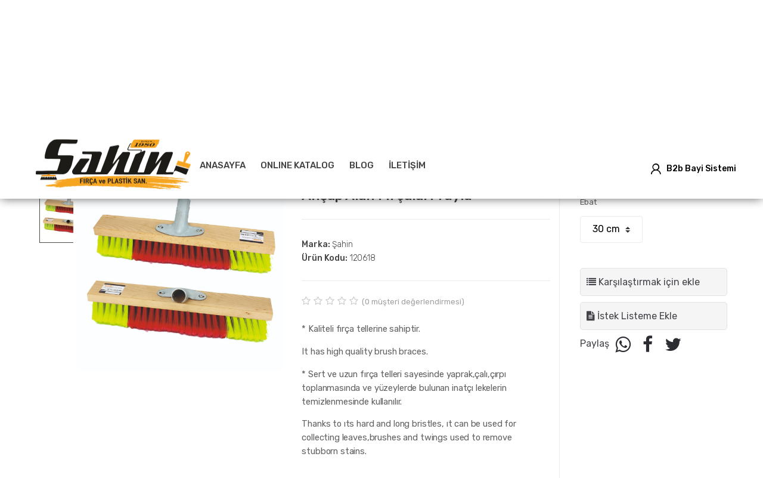

--- FILE ---
content_type: text/html; charset=utf-8
request_url: https://www.sahinfirca.com/ahsap-alan-fircalari-tuylu/48.html
body_size: 18025
content:

<!DOCTYPE html PUBLIC "-//W3C//DTD XHTML 1.0 Transitional//EN" "http://www.w3.org/TR/xhtml1/DTD/xhtml1-transitional.dtd">
<html lang="en-US" itemscope="itemscope" itemtype="http://schema.org/WebPage" xmlns="http://www.w3.org/1999/xhtml">
<head>
    <!-- analitik -->
    

<script>(function (i, s, o, g, r, a, m) {
            i['GoogleAnalyticsObject'] = r; i[r] = i[r] || function () {
                (i[r].q = i[r].q || []).push(arguments)
            }, i[r].l = 1 * new Date(); a = s.createElement(o),
                m = s.getElementsByTagName(o)[0]; a.setAttribute('Googleanalytics', 'true'); a.async = 1; a.src = g; m.parentNode.insertBefore(a, m)
        })(window, document, 'script', '//www.google-analytics.com/analytics.js', 'ga');
ga('require', 'displayfeatures');
</script>

<!--Google Etiketlerde Hata Var.-->
<!--Google Etiketlerde Hata Var.-->

<!--Google Etiketlerde Hata Var.-->

<!--Google Etiketlerde Hata Var.-->

<script>ga('require','ec');
ga('set', 'currencyCode','USD');
ga('ec:addProduct',{"id":"48","name":"Ahşap Alan Fırçaları Tüylü","brand":"Şahin","category":"bahce alan fircalari","variant":"Ahşap Alan Fırçaları Tüylü","price":1.40,"quantity":1,"list":"bahce alan fircalari","position":2});
ga('set', 'dimension1','48');
ga('set', 'dimension2','product');
ga('ec:setAction','detail');
</script>

<!-- Facebook Etiketlerde Hata Var. -->

<!-- Facebook Etiketlerde Hata Var. -->

<!-- Yandex Etiketlerde Hata Var. -->



    
    <!-- analitik bitis -->
    <meta charset="UTF-8" />
    <meta name="viewport" content="width=device-width, initial-scale=1, maximum-scale=1.0, user-scalable=no" />
    <title>Ahşap Alan Fır&#231;aları T&#252;yl&#252;</title>
    <meta name="description" content="" />
    <meta name="keywords" content="" />
    <meta property="og:url" content="https://sahinfirca.com/" />
    <meta property="og:type" content="website" />
    <meta property="og:title" content="Ahşap Alan Fır&#231;aları T&#252;yl&#252;" />
    <meta property="og:image" content="" />
    <meta property="og:description" content="" />
    <meta property="og:site_name" content="Ahşap Alan Fır&#231;aları T&#252;yl&#252;" />
    <link rel="stylesheet" type="text/css" href="/assets/css/bootstrap.min.css" media="all" />
    <link rel="stylesheet" type="text/css" href="/assets/css/font-awesome.min.css" media="all" />
    <link rel="stylesheet" type="text/css" href="/assets/css/bootstrap-grid.min.css" media="all" />
    <link rel="stylesheet" type="text/css" href="/assets/css/bootstrap-reboot.min.css" media="all" />
    <link rel="stylesheet" type="text/css" href="/assets/css/font-techmarket.css" media="all" />
    <link rel="stylesheet" type="text/css" href="/assets/css/slick.css" media="all" />
    <link rel="stylesheet" type="text/css" href="/assets/css/techmarket-font-awesome.css" media="all" />
    <link rel="stylesheet" type="text/css" href="/assets/css/slick-style.css" media="all" />
    <link rel="stylesheet" type="text/css" href="/assets/css/animate.min.css" media="all" />
    <link rel="stylesheet" type="text/css" href="/assets/css/style.css" media="all" />
    <link rel="stylesheet" type="text/css" href="/css/colors/orange.css" media="all" />
    <link rel="stylesheet" type="text/css" href="/assets/js/bootstrap-datepicker-1.6.4-dist/css/bootstrap-datepicker3.css" media="all" />
    <link href="/assets/zebradatetimepicker/dist/css/default/zebra_datepicker.min.css" rel="stylesheet" />
    <link rel="stylesheet" type="text/css" href="/assets/js/fancybox/jquery.fancybox.min.css" media="all" />
    <link href="https://fonts.googleapis.com/css?family=Rubik:300,400,500,900" rel="stylesheet" />
    <link rel="shortcut icon" href="/assets/images/fav-icon.png" />
    <link href="/css/Special.css" rel="stylesheet" />
</head>
<body class="woocommerce-active single-product extended full-width">

    <div class="load-wrapp load-inactive">
        <div class="load-2">
            <p>Lütfen Bekleyiniz...</p>
            <div class="line"></div>
            <div class="line"></div>
            <div class="line"></div>
        </div>
    </div>

    <div id="page" class="hfeed site">
        
<div class="top-bar top-bar-v1">
    <div class="col-full">
        <ul id="menu-top-bar-left" class="nav justify-content-center">
                    <li class="menu-item animate-dropdown">
                        <a title="Hakkımızda" target="_self" href="/sayfalar/kurumsal">Hakkımızda</a>
                    </li>
                    <li class="menu-item animate-dropdown">
                        <a title="Bayi Girişi" target="_self" href="https://www.sahinfirca.com/User/PartnerRegister">Bayi Girişi</a>
                    </li>
                    <li class="menu-item animate-dropdown">
                        <a title="Whatsapp Destek Hattı" target="_self" href="https://api.whatsapp.com/send?phone=905322920645&amp;text=Şahin Fır&#231;a,">Whatsapp Destek Hattı</a>
                    </li>
        </ul>
    </div>
</div>

        
<header id="masthead" class="site-header header-v1" style="background-image: none;">
    <div class="col-full desktop-only">
        <div class="techmarket-sticky-wrap">
            <div class="row">
                <div class="site-branding">
                    <a href="/" class="custom-logo-link" rel="home">
                            <img style="width:260px; height:85px;" src="/img/logo.png" />
                    </a>
                </div>
                <nav id="primary-navigation" class="primary-navigation" aria-label="Primary Navigation" data-nav="flex-menu">
                    <ul id="menu-primary-menu" class="nav yamm header-menu">
                        <li class="yamm-fw menu-item animate-dropdown">
                            <a href="/">Anasayfa</a>
                        </li>
                                <li class="menu-item  animate-dropdown dropdown">
                                        <a target="_blank" href="https://www.sahinfirca.com/upload/online-katalog.pdf">ONLINE KATALOG</a>
                                    <ul role="menu" class=" dropdown-menu">
                                    </ul>
                                </li>
                                <li class="menu-item animate-dropdown">
                                    <a target="_self" href="/blog">BLOG</a>
                                </li>

                        <li class="menu-item animate-dropdown">
                            <a href="/iletisim">İLETİŞİM</a>
                        </li>
                        <li class="techmarket-flex-more-menu-item dropdown">
                            <a title="..." href="#" data-toggle="dropdown" class="dropdown-toggle">...</a>
                            <ul class="overflow-items dropdown-menu"></ul>
                        </li>

                    </ul>
                </nav>
                <nav id="secondary-navigation" class="secondary-navigation" aria-label="Secondary Navigation">
                    <ul id="menu-secondary-menu" class="nav">
                                    <li class="menu-item">
                                        <a title="B2b Bayi Sistemi" href="/User/PartnerRegister">
                                            <i class="tm tm-login-register"></i>B2b Bayi Sistemi
                                        </a>
                                    </li>
                    </ul>
                </nav>
            </div>
        </div>
        <div class="row align-items-center">
            <div id="departments-menu" class="dropdown departments-menu">
                <button class="btn dropdown-toggle btn-block" type="button" data-toggle="dropdown" aria-haspopup="true" aria-expanded="false">
                    <i class="tm tm-departments-thin"></i>
                    <span>KATEGORİLER</span>
                </button>
                <ul id="menu-departments-menu" class="dropdown-menu yamm departments-menu-dropdown">
                        <li class="yamm-tfw menu-item menu-item-has-children animate-dropdown dropdown-submenu" id="/urun-listesi?CategoryName=boya-fircalari">
                            <a title="BOYA FIR&#199;ALARI" href="/urun-listesi?CategoryName=boya-fircalari">
                                BOYA FIR&#199;ALARI 


                            </a>
                        </li>
                        <li class="yamm-tfw menu-item menu-item-has-children animate-dropdown dropdown-submenu" id="/urun-listesi?CategoryName=rulolar-ve-ekipmanlari">
                            <a title="RULOLAR VE EKİPMANLARI" href="/urun-listesi?CategoryName=rulolar-ve-ekipmanlari">
                                RULOLAR VE EKİPMANLARI 


                            </a>
                        </li>
                        <li class="yamm-tfw menu-item menu-item-has-children animate-dropdown dropdown-submenu" id="/urun-listesi?CategoryName=oto-yikama-fircalari">
                            <a title="OTO YIKAMA FIR&#199;ALARI" href="/urun-listesi?CategoryName=oto-yikama-fircalari">
                                OTO YIKAMA FIR&#199;ALARI 


                            </a>
                        </li>
                        <li class="yamm-tfw menu-item menu-item-has-children animate-dropdown dropdown-submenu" id="/urun-listesi?CategoryName=bahce-alan-fircalari">
                            <a title="BAH&#199;E ALAN FIR&#199;ALARI" href="/urun-listesi?CategoryName=bahce-alan-fircalari">
                                BAH&#199;E ALAN FIR&#199;ALARI 


                            </a>
                        </li>
                        <li class="yamm-tfw menu-item menu-item-has-children animate-dropdown dropdown-submenu" id="/urun-listesi?CategoryName=temizlik-ekipmanlari">
                            <a title="TEMİZLİK EKİPMANLARI" href="/urun-listesi?CategoryName=temizlik-ekipmanlari">
                                TEMİZLİK EKİPMANLARI 


                            </a>
                        </li>
                                    </ul>
            </div>
            <style>
                .speech {
                    border: 1px solid #DDD;
                    width: 300px;
                    padding: 0;
                    margin: 0
                }

                    .speech input {
                        border: 0;
                        width: 240px;
                        display: inline-block;
                        height: 30px;
                    }

                    .speech img {
                        float: right;
                        width: 40px
                    }
            </style>
            <form class="navbar-search" method="get" action="/urun-listesi">
                <label class="sr-only screen-reader-text" for="search">Search for:</label>
                <div class="input-group">
                    <input type="text" id="search" placeholder="Aramak istediğiniz ürünün adını yazınız..." class="form-control" name="Search" /><a onclick="startDictation()" class="microphone" style=""><i class="fa fa-microphone" aria-hidden="true"></i></a>
                    <div id="results" class="autocompleteResult"></div>
                    <div class="input-group-addon search-categories">
                        <select name='CategoryName' id='product_cat' class='postform resizeselect'>
                            <option value="0">T&#252;m Kategoriler  &nbsp;</option>
                                <option value="boya-fircalari">BOYA FIR&#199;ALARI</option>
                                <option value="rulolar-ve-ekipmanlari">RULOLAR VE EKİPMANLARI</option>
                                <option value="oto-yikama-fircalari">OTO YIKAMA FIR&#199;ALARI</option>
                                <option value="bahce-alan-fircalari">BAH&#199;E ALAN FIR&#199;ALARI</option>
                                <option value="temizlik-ekipmanlari">TEMİZLİK EKİPMANLARI</option>
                        </select>
                    </div>
                    <div class="input-group-btn">
                        <button type="submit" class="btn btn-primary">
                            <i class="fa fa-search"></i>
                            <span class="search-btn">Ara</span>
                        </button>
                    </div>
                </div>
            </form>
            <ul class="header-compare nav navbar-nav">
                <li class="nav-item">
                    <a href="/urun-karsilastirma" class="nav-link">
                        <i class="tm tm-compare"></i>
                        <span id="top-cart-compare-count" class="value">0</span>
                    </a>
                </li>
            </ul>
            <ul class="header-wishlist nav navbar-nav">
                <li class="nav-item">
                    <a href="/favorilerim" class="nav-link">
                        <i class="tm tm-favorites"></i>
                        <span id="top-cart-wishlist-count" class="value">0</span>
                    </a>
                </li>
            </ul>
        </div>
    </div>
    <div class="col-full handheld-only">
        <div class="handheld-header">
            <div class="row">
                <div class="site-branding">
                    <a href="/" class="custom-logo-link" rel="home">
                        <img src="/img/logo.png" />
                    </a>
                </div>
                <div class="handheld-header-links">
                    <ul class="columns-3">
                            <li class="my-account">
                                <a href="/uye-ol-veya-giris-yap" class="has-icon">
                                    <i class="tm tm-login-register"></i>
                                </a>
                            </li>
                        <li class="wishlist">
                            <a href="/favorilerim" class="has-icon">
                                <i class="tm tm-favorites"></i>
                                <span id="top-cart-wishlist-countMobile" class="value">0</span>
                            </a>
                        </li>
                        <li class="compare">
                            <a href="/urun-karsilastirma" class="has-icon">
                                <i class="tm tm-compare"></i>
                                <span id="top-cart-compare-countMobile" class="value">0</span>
                            </a>
                        </li>
                    </ul>
                </div>
            </div>

            <!--MOBİL KISMI-->
            <div class="sticky-wrapper" style="">
                <div class="techmarket-sticky-wrap">
                    <div class="row">
                        <nav id="handheld-navigation" class="handheld-navigation" aria-label="Handheld Navigation">
                            <button class="btn navbar-toggler" type="button">
                                <i class="tm tm-departments-thin"></i>
                                <span>Menu</span>
                            </button>
                            <div class="handheld-navigation-menu">
                                <span class="tmhm-close">Kapat</span>
                                <ul id="page_List" class="nav">
                                    <li class="yamm-tfw menu-item menu-item-has-children animate-dropdown dropdown-submenu">
                                        <a title="Ürünler" data-toggle="dropdown" class="dropdown-toggle" aria-haspopup="true" href="javascript:void(0);">Ürünler<span class="caret"></span></a>
                                        <ul role="menu" class="dropdown-menu">
                                                <li class="yamm-tfw menu-item menu-item-has-children2 animate-dropdown dropdown-submenu2">
                                                    <a title="BOYA FIR&#199;ALARI" data-toggle="dropdown" class="dropdown-toggle" aria-haspopup="true" href="/urun-listesi?CategoryName=boya-fircalari">BOYA FIR&#199;ALARI<span class="caret"></span></a>
                                                    <ul role="menu" class="dropdown-menu white-color">
                                                        <li class="menu-item menu-item-object-static_block animate-dropdown">
                                                            <div class="yamm-content">
                                                                <div class="bg-yamm-content bg-yamm-content-bottom bg-yamm-content-right">
                                                                    <div class="kc-col-container">
                                                                        <div class="kc_single_image">
                                                                                <img src="" class="" alt="" />
                                                                        </div>
                                                                    </div>
                                                                </div>
                                                                <div class="row yamm-content-row">
                                                                    <div class="col-md-6 col-sm-12">
                                                                        <div class="kc-col-container">
                                                                            <div class="kc_text_block">
                                                                                <ul>
                                                                                    <li class="nav-title">
                                                                                        <a href="/urun-listesi?CategoryName=boya-fircalari">BOYA FIR&#199;ALARI</a>
                                                                                    </li>
                                                                                    <li class="nav-divider tm-list"></li>
                                                                                    <li class="tm-list">
                                                                                        <a href="/urun-listesi?CategoryName=boya-fircalari">
                                                                                            <span class="nav-text">
                                                                                                T&#220;M BOYA FIR&#199;ALARI
                                                                                            </span>
                                                                                            <span class="nav-subtext">
                                                                                                Bu kategorideki t&#252;m &#252;r&#252;nler
                                                                                            </span>
                                                                                        </a>
                                                                                    </li>
                                                                                </ul>
                                                                            </div>
                                                                        </div>
                                                                    </div>
                                                                </div>
                                                            </div>
                                                        </li>
                                                    </ul>
                                                </li>
                                                <li class="yamm-tfw menu-item menu-item-has-children2 animate-dropdown dropdown-submenu2">
                                                    <a title="RULOLAR VE EKİPMANLARI" data-toggle="dropdown" class="dropdown-toggle" aria-haspopup="true" href="/urun-listesi?CategoryName=rulolar-ve-ekipmanlari">RULOLAR VE EKİPMANLARI<span class="caret"></span></a>
                                                    <ul role="menu" class="dropdown-menu white-color">
                                                        <li class="menu-item menu-item-object-static_block animate-dropdown">
                                                            <div class="yamm-content">
                                                                <div class="bg-yamm-content bg-yamm-content-bottom bg-yamm-content-right">
                                                                    <div class="kc-col-container">
                                                                        <div class="kc_single_image">
                                                                                <img src="" class="" alt="" />
                                                                        </div>
                                                                    </div>
                                                                </div>
                                                                <div class="row yamm-content-row">
                                                                    <div class="col-md-6 col-sm-12">
                                                                        <div class="kc-col-container">
                                                                            <div class="kc_text_block">
                                                                                <ul>
                                                                                    <li class="nav-title">
                                                                                        <a href="/urun-listesi?CategoryName=rulolar-ve-ekipmanlari">RULOLAR VE EKİPMANLARI</a>
                                                                                    </li>
                                                                                    <li class="nav-divider tm-list"></li>
                                                                                    <li class="tm-list">
                                                                                        <a href="/urun-listesi?CategoryName=rulolar-ve-ekipmanlari">
                                                                                            <span class="nav-text">
                                                                                                T&#220;M RULOLAR VE EKİPMANLARI
                                                                                            </span>
                                                                                            <span class="nav-subtext">
                                                                                                Bu kategorideki t&#252;m &#252;r&#252;nler
                                                                                            </span>
                                                                                        </a>
                                                                                    </li>
                                                                                </ul>
                                                                            </div>
                                                                        </div>
                                                                    </div>
                                                                </div>
                                                            </div>
                                                        </li>
                                                    </ul>
                                                </li>
                                                <li class="yamm-tfw menu-item menu-item-has-children2 animate-dropdown dropdown-submenu2">
                                                    <a title="OTO YIKAMA FIR&#199;ALARI" data-toggle="dropdown" class="dropdown-toggle" aria-haspopup="true" href="/urun-listesi?CategoryName=oto-yikama-fircalari">OTO YIKAMA FIR&#199;ALARI<span class="caret"></span></a>
                                                    <ul role="menu" class="dropdown-menu white-color">
                                                        <li class="menu-item menu-item-object-static_block animate-dropdown">
                                                            <div class="yamm-content">
                                                                <div class="bg-yamm-content bg-yamm-content-bottom bg-yamm-content-right">
                                                                    <div class="kc-col-container">
                                                                        <div class="kc_single_image">
                                                                                <img src="" class="" alt="" />
                                                                        </div>
                                                                    </div>
                                                                </div>
                                                                <div class="row yamm-content-row">
                                                                    <div class="col-md-6 col-sm-12">
                                                                        <div class="kc-col-container">
                                                                            <div class="kc_text_block">
                                                                                <ul>
                                                                                    <li class="nav-title">
                                                                                        <a href="/urun-listesi?CategoryName=oto-yikama-fircalari">OTO YIKAMA FIR&#199;ALARI</a>
                                                                                    </li>
                                                                                    <li class="nav-divider tm-list"></li>
                                                                                    <li class="tm-list">
                                                                                        <a href="/urun-listesi?CategoryName=oto-yikama-fircalari">
                                                                                            <span class="nav-text">
                                                                                                T&#220;M OTO YIKAMA FIR&#199;ALARI
                                                                                            </span>
                                                                                            <span class="nav-subtext">
                                                                                                Bu kategorideki t&#252;m &#252;r&#252;nler
                                                                                            </span>
                                                                                        </a>
                                                                                    </li>
                                                                                </ul>
                                                                            </div>
                                                                        </div>
                                                                    </div>
                                                                </div>
                                                            </div>
                                                        </li>
                                                    </ul>
                                                </li>
                                                <li class="yamm-tfw menu-item menu-item-has-children2 animate-dropdown dropdown-submenu2">
                                                    <a title="BAH&#199;E ALAN FIR&#199;ALARI" data-toggle="dropdown" class="dropdown-toggle" aria-haspopup="true" href="/urun-listesi?CategoryName=bahce-alan-fircalari">BAH&#199;E ALAN FIR&#199;ALARI<span class="caret"></span></a>
                                                    <ul role="menu" class="dropdown-menu white-color">
                                                        <li class="menu-item menu-item-object-static_block animate-dropdown">
                                                            <div class="yamm-content">
                                                                <div class="bg-yamm-content bg-yamm-content-bottom bg-yamm-content-right">
                                                                    <div class="kc-col-container">
                                                                        <div class="kc_single_image">
                                                                                <img src="" class="" alt="" />
                                                                        </div>
                                                                    </div>
                                                                </div>
                                                                <div class="row yamm-content-row">
                                                                    <div class="col-md-6 col-sm-12">
                                                                        <div class="kc-col-container">
                                                                            <div class="kc_text_block">
                                                                                <ul>
                                                                                    <li class="nav-title">
                                                                                        <a href="/urun-listesi?CategoryName=bahce-alan-fircalari">BAH&#199;E ALAN FIR&#199;ALARI</a>
                                                                                    </li>
                                                                                    <li class="nav-divider tm-list"></li>
                                                                                    <li class="tm-list">
                                                                                        <a href="/urun-listesi?CategoryName=bahce-alan-fircalari">
                                                                                            <span class="nav-text">
                                                                                                T&#220;M BAH&#199;E ALAN FIR&#199;ALARI
                                                                                            </span>
                                                                                            <span class="nav-subtext">
                                                                                                Bu kategorideki t&#252;m &#252;r&#252;nler
                                                                                            </span>
                                                                                        </a>
                                                                                    </li>
                                                                                </ul>
                                                                            </div>
                                                                        </div>
                                                                    </div>
                                                                </div>
                                                            </div>
                                                        </li>
                                                    </ul>
                                                </li>
                                                <li class="yamm-tfw menu-item menu-item-has-children2 animate-dropdown dropdown-submenu2">
                                                    <a title="TEMİZLİK EKİPMANLARI" data-toggle="dropdown" class="dropdown-toggle" aria-haspopup="true" href="/urun-listesi?CategoryName=temizlik-ekipmanlari">TEMİZLİK EKİPMANLARI<span class="caret"></span></a>
                                                    <ul role="menu" class="dropdown-menu white-color">
                                                        <li class="menu-item menu-item-object-static_block animate-dropdown">
                                                            <div class="yamm-content">
                                                                <div class="bg-yamm-content bg-yamm-content-bottom bg-yamm-content-right">
                                                                    <div class="kc-col-container">
                                                                        <div class="kc_single_image">
                                                                                <img src="" class="" alt="" />
                                                                        </div>
                                                                    </div>
                                                                </div>
                                                                <div class="row yamm-content-row">
                                                                    <div class="col-md-6 col-sm-12">
                                                                        <div class="kc-col-container">
                                                                            <div class="kc_text_block">
                                                                                <ul>
                                                                                    <li class="nav-title">
                                                                                        <a href="/urun-listesi?CategoryName=temizlik-ekipmanlari">TEMİZLİK EKİPMANLARI</a>
                                                                                    </li>
                                                                                    <li class="nav-divider tm-list"></li>
                                                                                    <li class="tm-list">
                                                                                        <a href="/urun-listesi?CategoryName=temizlik-ekipmanlari">
                                                                                            <span class="nav-text">
                                                                                                T&#220;M TEMİZLİK EKİPMANLARI
                                                                                            </span>
                                                                                            <span class="nav-subtext">
                                                                                                Bu kategorideki t&#252;m &#252;r&#252;nler
                                                                                            </span>
                                                                                        </a>
                                                                                    </li>
                                                                                </ul>
                                                                            </div>
                                                                        </div>
                                                                    </div>
                                                                </div>
                                                            </div>
                                                        </li>
                                                    </ul>
                                                </li>
                                        </ul>
                                    </li>
                                </ul>
                            </div>
                        </nav>
                        <div class="site-search">
                            <div class="widget woocommerce widget_product_search">
                                <form role="search" method="get" class="woocommerce-product-search" action="/urun-listesi">
                                    <label class="screen-reader-text" for="woocommerce-product-search-field-0">Search for:</label>
                                    <input type="text" id="search1" class="search-field" value="" placeholder="Aramak istediğiniz ürünün adını yazınız..." name="Search" /><a onclick="startDictation()" class="microphone" style=""><i class="fa fa-microphone" aria-hidden="true"></i></a>
                                    <div id="results1" class="autocompleteResult"></div>
                                    <input type="submit" value="Search" />
                                </form>
                            </div>
                        </div>
                        <a class="handheld-header-cart-link has-icon" href="/sepetim" title="Sepete Git">
                            <i class="tm tm-shopping-bag"></i>
                                <span class="count">0</span>
                        </a>
                    </div>
                </div>
            </div>
        </div>
    </div>
</header>
        
        

<style>
    .trexpence {
        width: 80px !important;
    }

    .product-in-stock {
        background: #009900;
        padding: 5px;
        border-radius: 5px;
        color: white !important;
        padding-left: 15px;
        padding-right: 15px;
    }

    .zoomContainer {
        height: 0px !important;
    }

    .product-out-stock {
        background: #e20000;
        padding: 5px;
        border-radius: 5px;
        color: white !important;
        padding-left: 15px;
        padding-right: 15px;
    }

    .Operations {
        cursor: pointer;
        background-color: #f5f5f5;
        padding: 10px;
        border-radius: 5px;
        border: 1px solid #e2e2e2;
        width: 100%;
        margin-top: 10px;
    }

    .CartButton {
        width: 100%;
        color: #FFF;
        background-color: #0063d1;
    }

        .CartButton:hover {
            width: 100%;
            color: #FFF;
            background-color: #004a9c;
        }
</style>

<div id="content" class="site-content" tabindex="-1">
    <div class="col-full">
        <div class="row">
            <nav class="woocommerce-breadcrumb">
                <a href="/">Anasayfa</a>
                <span class="delimiter">
                    <i class="tm tm-breadcrumbs-arrow-right"></i>
                </span>
                                    <a href="/urun-listesi?CategoryName=bahce-alan-fircalari">BAH&#199;E ALAN FIR&#199;ALARI</a>
                    <span class="delimiter">
                        <i class="tm tm-breadcrumbs-arrow-right"></i>
                    </span>
                Ahşap Alan Fır&#231;aları T&#252;yl&#252;
            </nav>
            <div id="primary" class="content-area">
                <main id="main" class="site-main">
                    <div class="product">
                        <div class="single-product-wrapper">
                            <div class="product-images-wrapper thumb-count-4">

                                <div id="variantsdiv">

</div>

                            </div>
                            <div class="summary entry-summary">
                                <div class="single-product-header">
                                    <h1 class="product_title entry-title">Ahşap Alan Fır&#231;aları T&#252;yl&#252;</h1>
<input type="hidden" value="Ahşap Alan Fır&#231;aları T&#252;yl&#252;" id="CartName" />
<input type="hidden" value="1,40" id="CartPrice" />
<input type="hidden" value="1" id="CartCurrency" />
    <div class="favoriteIcon" id="isFavori" style="cursor:pointer" onclick="AddFavorite(48)">
        <i id="favoricontent" class="fa fa-heart-o fa-lg" aria-hidden="true"></i>
    </div>


                                </div>
                                <div class="single-product-meta">
                                    
                                    <div class="cat-and-sku">
                                        <span class="posted_in categories">
    <a rel="tag"><span style="font-weight:500;">Marka:</span> Şahin</a></br>
    <a><span style="font-weight:500;">Ürün Kodu:</span> 120618</a>
</span>



                                    </div>
                                    
                                </div>
                                <div class="rating-and-sharing-wrapper">
    <div class="woocommerce-product-rating">
            <div class="star-rating">
                <span style="width:0%">
                    Değerlendirme
                    <strong class="rating">5.00</strong> out of 5 based on
                    <span class="rating">0</span>  M&#252;şteri Değerlendirmesi
                </span>
            </div>
            <a rel="nofollow" class="woocommerce-review-link" href="#reviews">(<span class="count">0</span> müşteri değerlendirmesi)</a>
    </div>
</div>
<div class="woocommerce-product-details__short-description">
    <p>* Kaliteli fırça tellerine sahiptir.</p>

<p>It has high quality brush braces.</p>

<p>* Sert ve uzun fırça telleri sayesinde yaprak,çalı,çırpı toplanmasında ve yüzeylerde bulunan inatçı lekelerin temizlenmesinde kullanılır.</p>

<p>Thanks to ıts hard and long bristles, ıt can be used for collecting leaves,brushes and twings used to remove stubborn stains.</p>

</div>
                            </div>
                            <div class="product-actions-wrapper">
                                <div class="product-actions">
                                    

                                    
<!-- .additional-info -->

                                    
                                    
<div id="addCart" class="variations_form cart">
    <input type="hidden" name="ID" value="48" />
        <input type="hidden" id="ProductSize" name="ProductSize" value="0" />
    <style>
        .paymentWrap .paymentBtnGroup .paymentMethod {
            padding: 22px;
            box-shadow: none;
            position: relative;
            display: inline-block !important;
            margin-bottom: 0 !important;
        }
        .paymentWrap .paymentBtnGroup .paymentMethod.active {
                outline: none !important;
            }
        .paymentWrap .paymentBtnGroup .paymentMethod.active .method {
                    border-color: #4cd264;
                    outline: none !important;
                    box-shadow: 0px 3px 5px 0px #7b7b7b;
                    background-size: cover;
                }
        .paymentWrap .paymentBtnGroup .paymentMethod .method {
                position: absolute;
                right: 3px;
                top: 3px;
                bottom: 3px;
                left: 3px;
                background-size: cover;
                background-position: center;
                background-repeat: no-repeat;
                border: 2px solid transparent;
                transition: all 0.5s;
            }
        .paymentWrap .paymentBtnGroup .paymentMethod .method:hover {
                    border-color: #4cd264;
                    outline: none !important;
                }
        .paymentBtnGroup {
            width: 100%;
        }
    </style>
            <input type="text" id="eskidegerler" hidden />
            <input type="text" id="CounterVariants" hidden value="1" />
            <input type="text" id="selectedVariants" hidden />
            <table class="variations" id="tablevariant">
                <tbody>
                    <tr>
                        <td class="label">
                            <label for="pa_screen-size">Ebat</label>
                        </td>
                        <td class="value">
                                    <select name="Variants" class="Variants" id="Variants_52">
                                            <option value="183" data-sku="120618">30 cm</option>
                                            <option value="184" data-sku="120619">40 cm</option>
                                            <option value="185" data-sku="120620">50 cm </option>
                                            <option value="186" data-sku="120621">60 cm</option>
                                            <option value="187" data-sku="120622">80 cm</option>
                                    </select>
                        </td>
                    </tr>
                </tbody>
            </table>
    <input type="hidden" class="variation_id" name="VariantID" id="VariantID">
    </div>


                                    
<a class="Operations" onclick="AddCompare(48)"> <i class="fa fa-list" aria-hidden="true"></i> Karşılaştırmak için ekle</a>
    <a class="Operations" id="isProductWant" onclick="AddWant(48)"><i class="fa fa-file-text" aria-hidden="true"></i> İstek Listeme Ekle</a>

                                    


<div class="product-share-social">
    <span>Paylaş</span>
    <a target="_blank" class="social-tooltip share-whatsapp tooltipstered" href="https://api.whatsapp.com/send?text= Ahşap Alan Fır&#231;aları T&#252;yl&#252; - https://sahinfirca.com//urun-detay/ahsap-alan-fircalari-tuylu/48">
        <i class="fa fa-whatsapp" aria-hidden="true"></i>
    </a>
    <a target="_blank" class="social-tooltip share-facebook tooltipstered" href="http://www.facebook.com/sharer.php?u=https://sahinfirca.com//urun-detay/ahsap-alan-fircalari-tuylu/48">
        <i class="fa fa-facebook" aria-hidden="true"></i>
    </a>
    <a target="_blank" class="social-tooltip share-twitter tooltipstered" href="https://twitter.com/share?url=https://sahinfirca.com/ahsap-alan-fircalari-tuylu/48.html&amp;amp;text= Ahşap Alan Fır&#231;aları T&#252;yl&#252;&amp;amp;hashtags=bahce-alan-fircalari">
        <i class="fa fa-twitter" aria-hidden="true"></i>
    </a>
</div>

                                </div>
                            </div>
                        </div>
                        <div class="woocommerce-tabs wc-tabs-wrapper">
                            <ul role="tablist" class="nav tabs wc-tabs">
                                <li class="nav-item description_tab">
                                    <a class="nav-link active" data-toggle="tab" role="tab" aria-controls="tab-description" href="#tab-description">&#220;r&#252;n A&#231;ıklaması</a>
                                </li>
                                
                                    <li class="nav-item reviews_tab">
                                        <a class="nav-link" data-toggle="tab" role="tab" aria-controls="tab-reviews" href="#tab-reviews">Yorumlar (0)</a>
                                    </li>
                            </ul>
                            <div class="tab-content" style="margin-top:-50px;">
                                <div class="tab-pane active" id="tab-description" role="tabpanel">
    <p style="text-align: center;max-width: 1160px;margin: auto auto 60px;"><p><font color="#f39c12" face="Arial, Helvetica, sans-serif"><span style="font-size: 16px;"><b>AHŞAP ALAN FIR&Ccedil;ALARI T&Uuml;YL&Uuml;</b></span></font></p>

<p><font color="#f39c12" face="Arial, Helvetica, sans-serif"><span style="font-size: 16px;"><i>WOODEN AREA BRUSHES HAIRY</i></span></font></p>

<p>* Kaliteli fır&ccedil;a tellerine sahiptir.</p>

<p>It has high quality brush braces.</p>

<p>* Sert ve uzun fır&ccedil;a telleri sayesinde yaprak,&ccedil;alı,&ccedil;ırpı toplanmasında ve y&uuml;zeylerde bulunan inat&ccedil;ı lekelerin temizlenmesinde kullanılır.</p>

<p>Thanks to ıts hard and long bristles, ıt can be used for collecting leaves,brushes and twings used to remove stubborn stains.</p>
</p>
    <div class="outer-wrap">
        <!-- .content-info -->
        <!-- .image-info -->
    </div>
    <!-- .outer-wrap -->
    <!-- .outer-wrap -->
</div>
<div class="tab-pane" id="tab-reviews" role="tabpanel">
    <div class="techmarket-advanced-reviews" id="reviews">
        <div class="advanced-review row">
            <div class="advanced-review-rating">
                <h2 class="based-title">Yorumlar (0)</h2>
                    <div class="avg-rating">
                        <span class="avg-rating-number">0</span>
                        <div title="Rated 5.0 out of 5" class="star-rating">
                            <span style="width:0%"></span>
                        </div>
                    </div>
                <div class="rating-histogram">
                    <div class="rating-bar">
                        <div title="Rated 5 out of 5" class="star-rating">
                            <span style="width:100%"></span>
                        </div>
                        <div class="rating-count">0</div>
                        <div class="rating-percentage-bar">
                            <span class="rating-percentage" style="width:0%"></span>
                        </div>
                    </div>
                    <div class="rating-bar">
                        <div title="Rated 4 out of 5" class="star-rating">
                            <span style="width:80%"></span>
                        </div>
                        <div class="rating-count zero">0</div>
                        <div class="rating-percentage-bar">
                            <span class="rating-percentage" style="width:0%"></span>
                        </div>
                    </div>
                    <div class="rating-bar">
                        <div title="Rated 3 out of 5" class="star-rating">
                            <span style="width:60%"></span>
                        </div>
                        <div class="rating-count zero">0</div>
                        <div class="rating-percentage-bar">
                            <span class="rating-percentage" style="width:0%"></span>
                        </div>
                    </div>
                    <div class="rating-bar">
                        <div title="Rated 2 out of 5" class="star-rating">
                            <span style="width:40%"></span>
                        </div>
                        <div class="rating-count zero">0</div>
                        <div class="rating-percentage-bar">
                            <span class="rating-percentage" style="width:0%"></span>
                        </div>
                    </div>
                    <div class="rating-bar">
                        <div title="Rated 1 out of 5" class="star-rating">
                            <span style="width:20%"></span>
                        </div>
                        <div class="rating-count zero">0</div>
                        <div class="rating-percentage-bar">
                            <span class="rating-percentage" style="width:0%"></span>
                        </div>
                    </div>
                </div>
            </div>
            <div class="advanced-review-comment">
                <div id="review_form_wrapper">
                    <div id="review_form">
                        <div class="comment-respond" id="respond">
                            <h3 class="comment-reply-title" id="reply-title">Yorum Ekle</h3>
                            
                            <input type="hidden" id="ProductID" value="48" name="ProductID" />
                            <input type="hidden" id="Rating" name="Rating" />
                            <div class="comment-form-rating">
                                <label>Sizin Dereceniz</label>
                                <p class="stars">
                                    <span>
                                        <a id="Rating1" onclick="AddRating(1)" class="star-1">1</a>
                                        <a id="Rating2" onclick="AddRating(2)" class="star-2">2</a>
                                        <a id="Rating3" onclick="AddRating(3)" class="star-3">3</a>
                                        <a id="Rating4" onclick="AddRating(4)" class="star-4">4</a>
                                        <a id="Rating5" onclick="AddRating(5)" class="star-5">5</a>
                                    </span>
                                </p>
                            </div>
                            <p class="comment-form-comment">
                                <label for="comment">Yorumunuz</label>
                                <textarea aria-required="true" rows="8" cols="45" name="Comment" id="comment"></textarea>
                            </p>

                            <p class="form-submit">
                                <input type="button" onclick="SendComment()" value="G&#246;nder" class="submit" id="submit" name="submit">
                            </p>
                            
                            <!-- /.comment-form -->
                        </div>
                        <!-- /.comment-respond -->
                    </div>
                    <!-- /#review_form -->
                </div>
                <!-- /#review_form_wrapper -->
            </div>
        </div>
        <div id="comments">
            <ol class="commentlist">
            </ol>
        </div>
    </div>
</div>                                
                                <div style="clear:both"></div>

                            </div>
                        </div>
                        <div style="clear:both"></div>
                        
<!-- .landscape-product -->
    <section class="section-landscape-products-carousel recently-viewed" id="recently-viewed">
        <header class="section-header">
            <h2 class="section-title">Son İncelenen Ürünler</h2>
            <nav class="custom-slick-nav"></nav>
        </header>
        <div class="products-carousel" data-ride="tm-slick-carousel" data-wrap=".products" data-slick="{&quot;slidesToShow&quot;:5,&quot;slidesToScroll&quot;:2,&quot;dots&quot;:true,&quot;arrows&quot;:true,&quot;prevArrow&quot;:&quot;&lt;a href=\&quot;#\&quot;&gt;&lt;i class=\&quot;tm tm-arrow-left\&quot;&gt;&lt;\/i&gt;&lt;\/a&gt;&quot;,&quot;nextArrow&quot;:&quot;&lt;a href=\&quot;#\&quot;&gt;&lt;i class=\&quot;tm tm-arrow-right\&quot;&gt;&lt;\/i&gt;&lt;\/a&gt;&quot;,&quot;appendArrows&quot;:&quot;#recently-viewed .custom-slick-nav&quot;,&quot;responsive&quot;:[{&quot;breakpoint&quot;:992,&quot;settings&quot;:{&quot;slidesToShow&quot;:2,&quot;slidesToScroll&quot;:2}},{&quot;breakpoint&quot;:1200,&quot;settings&quot;:{&quot;slidesToShow&quot;:3,&quot;slidesToScroll&quot;:3}},{&quot;breakpoint&quot;:1400,&quot;settings&quot;:{&quot;slidesToShow&quot;:3,&quot;slidesToScroll&quot;:3}},{&quot;breakpoint&quot;:1700,&quot;settings&quot;:{&quot;slidesToShow&quot;:4,&quot;slidesToScroll&quot;:4}}]}">
            <div class="container-fluid">
                <div class="woocommerce columns-5">
                    <div class="products">
                        <!-- .landscape-product -->
                    </div>
                </div>
                <!-- .woocommerce -->
            </div>
            <!-- .container-fluid -->
        </div>
        <!-- .products-carousel -->
    </section>
<!-- .section-landscape-products-carousel -->
                        
                    </div>
                </main>
            </div>
        </div>
    </div>
</div>


        
    <footer class="site-footer footer-v1">
        <div class="col-full">
            <div class="before-footer-wrap">
                <div class="col-full">
                    <div class="footer-newsletter">
                        <div class="media">
                            <i class="footer-newsletter-icon tm tm-newsletter"></i>
                            <div class="media-body">
                                <div class="clearfix">
                                    <div class="newsletter-header">
                                        <h5 class="newsletter-title">Haber b&#252;ltenine kaydolun!</h5>
                                        <span class="newsletter-marketing-text">
                                            İndirimlerden ve kampanyalardan anında haberdar olun.
                                        </span>
                                    </div>
                                    <div class="newsletter-body">
                                        
                                        <input type="text" id="SubsEmail" placeholder="Email Adresinizi Yazın" />
                                        <button onclick="Subs()" class="button" type="button">
                                            G&#246;nder
                                        </button>
                                        
                                    </div>
                                </div>
                            </div>
                        </div>
                    </div>
                        <div class="footer-social-icons">
                            <ul class="social-icons nav">
                                                                                                                            </ul>
                        </div>
                </div>
            </div>
            <div class="footer-widgets-block">
                <div class="row">
                    <div class="footer-contact">
                        <div class="footer-logo">
                            <a href="/" class="custom-logo-link" rel="home">
                                <img src="/img/logo.png" />
                            </a>
                        </div>
                        <div class="contact-payment-wrap">
                            <div class="footer-contact-info">
                                <div class="media">
                                    <span class="media-left icon media-middle">
                                        <i class="tm tm-call-us-footer"></i>
                                    </span>
                                    <div class="media-body">
                                        <span class="call-us-title">MÜŞTERİ DESTEK HATTI</span>
                                            <span class="call-us-text"> +90 212 690 00 82</span>
                                            <address class="footer-contact-address">Fir&#252;zk&#246;y Mah. Poyraz Cad. No:60 Avcılar/İstanbul</address>
                                            <a href="/iletisim" class="footer-address-map-link">
                                                <i class="tm tm-map-marker"></i>Adresi haritada g&#246;r&#252;nt&#252;leyin
                                            </a>
                                    </div>
                                </div>
                            </div>
                            <div class="footer-payment-info">
                                <div class="media">
                                    <span class="media-left icon media-middle">
                                        <i class="tm tm-safe-payments"></i>
                                    </span>
                                    <div class="media-body">
                                        <h5 class="footer-payment-info-title">GÜVENLİ ÖDEME SİSTEMİ</h5>
                                        <div class="footer-payment-icons">
                                            <ul class="list-payment-icons nav">
                                                <li class="nav-item">
                                                    <img class="payment-icon-image" src="/assets/images/credit-cards/mastercard.svg" alt="mastercard" />
                                                </li>
                                                <li class="nav-item">
                                                    <img class="payment-icon-image" src="/assets/images/credit-cards/visa.svg" alt="visa" />
                                                </li>
                                                <li class="nav-item">
                                                    <img class="payment-icon-image" src="/assets/images/credit-cards/paypal.svg" alt="paypal" />
                                                </li>
                                                <li class="nav-item">
                                                    <img class="payment-icon-image" src="/assets/images/credit-cards/maestro.svg" alt="maestro" />
                                                </li>
                                            </ul>
                                        </div>
                                        <div class="footer-secure-by-info">
                                            <h6 class="footer-secured-by-title">G&#252;venli Sertifika</h6>
                                            <ul class="footer-secured-by-icons">
                                                <li class="nav-item">
                                                    <img class="secure-icons-image" src="/assets/images/secured-by/norton.svg" alt="norton" />
                                                </li>
                                                <li class="nav-item">
                                                    <img class="secure-icons-image" src="/assets/images/secured-by/mcafee.svg" alt="mcafee" />
                                                </li>
                                            </ul>
                                        </div>
                                    </div>
                                </div>
                            </div>
                        </div>
                    </div>
                    <div class="footer-widgets">
                        <div class="columns">
                            <aside class="widget clearfix">
                                <div class="body">
                                    <h4 class="widget-title">ÖNEMLİ BİLGİLER</h4>
                                    <div class="menu-footer-menu-1-container">
                                        <ul id="menu-footer-menu-1" class="menu">
                                                    <li class="menu-item menu-item-has-children animate-dropdown dropdown" style="color:blue">
                                                        <a target="_self" href="/sayfalar/satis-sozlesmesi">Satış S&#246;zleşmesi	</a>
                                                    </li>
                                                    <li class="menu-item menu-item-has-children animate-dropdown dropdown" style="color:blue">
                                                        <a target="_self" href="/sayfalar/gizlilik-ve-guvenlik">Gizlilik ve G&#252;venlik	</a>
                                                    </li>
                                                    <li class="menu-item menu-item-has-children animate-dropdown dropdown" style="color:blue">
                                                        <a target="_self" href="/sayfalar/odeme-secenekleri">&#214;deme Se&#231;enekleri	</a>
                                                    </li>
                                                    <li class="menu-item menu-item-has-children animate-dropdown dropdown" style="color:blue">
                                                        <a target="_self" href="/sayfalar/garanti-ve-iade-sartlari">Garanti ve İade Şartları</a>
                                                    </li>
                                                    <li class="menu-item menu-item-has-children animate-dropdown dropdown" style="color:blue">
                                                        <a target="_self" href="/sayfalar/kargo-secenekleri">Kargo Se&#231;enekleri</a>
                                                    </li>
                                                    <li class="menu-item menu-item-has-children animate-dropdown dropdown" style="color:blue">
                                                        <a target="_self" href="/sayfalar/banka-bilgileri">Banka Bilgileri</a>
                                                    </li>
                                        </ul>
                                    </div>
                                </div>
                            </aside>
                        </div>
                        <div class="columns">
                            <aside class="widget clearfix">
                                <div class="body">
                                    <h4 class="widget-title">&nbsp;</h4>
                                    <div class="menu-footer-menu-2-container">
                                        <ul id="menu-footer-menu-2" class="menu">
                                                    <li class="menu-item menu-item-has-children animate-dropdown dropdown" style="color:blue">
                                                        <a target="_self" href="/sayfalar/sss">Sık Sorulan Sorular	</a>
                                                    </li>
                                                    <li class="menu-item menu-item-has-children animate-dropdown dropdown" style="color:blue">
                                                        <a target="_self" href="/sayfalar/kvkk">KVKK</a>
                                                    </li>
                                                    <li class="menu-item menu-item-has-children animate-dropdown dropdown" style="color:blue">
                                                        <a target="_self" href="/sayfalar/cerez-ve-gizlilik-politikasi">&#199;erez ve Gizlilik Politikası	</a>
                                                    </li>
                                        </ul>
                                    </div>
                                </div>
                            </aside>
                        </div>
                        <div class="columns">
                            <aside class="widget clearfix">
                                <div class="body">
                                    <h4 class="widget-title">Hızlı Men&#252;</h4>
                                    <div class="menu-footer-menu-3-container">
                                        <ul id="menu-footer-menu-3" class="menu">
                                            <li class="menu-item">
                                                <a href="/">Anasayfa</a>
                                            </li>
                                            <li class="menu-item">
                                                <a href="/Home/About">Kurumsal</a>
                                            </li>
                                                                                                <li class="menu-item">
                                                        <a href="/User/PartnerRegister">Bayi Paneli</a>
                                                    </li>
                                            <li class="menu-item">
                                                <a href="/iletisim">İletişim</a>
                                            </li>
                                        </ul>
                                    </div>
                                </div>
                            </aside>
                        </div>
                    </div>
                </div>
            </div>
            <div class="site-info">
                <div class="col-full">
                    <div class="copyright">
                        <div class="copyright">Copyright &copy; Bu site Kobibazaar.com ® Gelişmiş <a href="http://www.kobibazaar.com/"> E-ticaret sistemleri</a> ile hazırlanmıştır.  T&#252;m Hakları Saklıdır</div>
                    </div>
                    <div class="credit">
                    </div>
                </div>
            </div>
        </div>
    </footer>
    </div>
    <script type="text/javascript" src="/assets/js/jquery.min.js"></script>
    <script type="text/javascript" src="/assets/js/tether.min.js"></script>
    <script type="text/javascript" src="/assets/js/bootstrap.min.js"></script>
    <script type="text/javascript" src="/assets/js/jquery-migrate.min.js"></script>
    <script type="text/javascript" src="/assets/js/hidemaxlistitem.min.js"></script>
    <script type="text/javascript" src="/assets/js/jquery-ui.min.js"></script>
    <script type="text/javascript" src="/assets/js/hidemaxlistitem.min.js"></script>
    <script type="text/javascript" src="/assets/js/jquery.easing.min.js"></script>
    <script type="text/javascript" src="/assets/js/scrollup.min.js"></script>
    <script type="text/javascript" src="/assets/js/jquery.waypoints.min.js"></script>
    <script type="text/javascript" src="/assets/js/waypoints-sticky.min.js"></script>
    <script type="text/javascript" src="/assets/js/pace.min.js"></script>
    <script src="https://cdnjs.cloudflare.com/ajax/libs/slick-carousel/1.9.0/slick.min.js"></script>
    <script type="text/javascript" src="/assets/js/jquery.elevateZoom-3.0.8.min.js"></script>
    <script type="text/javascript" src="/assets/js/jquery.elevatezoom.js"></script>
    <script type="text/javascript" src="/assets/js/fancybox/jquery.fancybox.min.js"></script>
    <script type="text/javascript" src="/assets/js/bootstrap-datepicker-1.6.4-dist/js/bootstrap-datepicker.js"></script>
    <script type="text/javascript" src="https://cdnjs.cloudflare.com/ajax/libs/imask/3.4.0/imask.min.js"></script>
    <script type="text/javascript" src="/assets/js/scripts.js"></script>
    <script type="text/javascript" src="/assets/js/notify.js"></script>
    <script type="text/javascript" src="/assets/js/customs.js"></script>
    <script src="https://cdn.jsdelivr.net/npm/zebra_pin@2.0.0/dist/zebra_pin.min.js"></script>
    <script src="/assets/zebradatetimepicker/dist/zebra_datepicker.min.js"></script>
    <script src="/assets/js/owl.carousel.min.js"></script>
    <link rel="stylesheet" type="text/css" href="/assets/js/jquery-ui.css" media="all" />
    <script src="/assets/js/jquery-ui.js"></script>
    
    <script src="https://cdnjs.cloudflare.com/ajax/libs/slick-carousel/1.9.0/slick.min.js"></script>
    <script>
        if ("" != "" && document.referrer.indexOf("48") >= 0) {
            $("#VariantID").val()
            AddCart(48);
            setTimeout(function () {
                window.location = "/sepetim"
            }, 300);
        }
GetVariantValues();
        function SetVariantImages(bigImage, thumbImage) {
            $("#techmarket-single-product-gallery").remove();
             $("#variantsdiv").append(
                   '                <div id="techmarket-single-product-gallery" class="techmarket-single-product-gallery techmarket-single-product-gallery--with-images techmarket-single-product-gallery--columns-4 images" data-columns="4">'+
                   '                <div class="slider_big techmarket-single-product-gallery-images" data-ride="tm-slick-carousel" data-wrap=".woocommerce-product-gallery__wrapper" data-slick="{&quot;infinite&quot;:false,&quot;slidesToShow&quot;:1,&quot;slidesToScroll&quot;:1,&quot;dots&quot;:false,&quot;vertical&quot;:false,&quot;verticalSwiping&quot;:false,&quot;arrows&quot;:false,&quot;asNavFor&quot;:&quot;#techmarket-single-product-gallery .techmarket-single-product-gallery-thumbnails__wrapper&quot;}">'+
                   '                    <div class="woocommerce-product-gallery woocommerce-product-gallery--with-images woocommerce-product-gallery--columns-4 images" data-columns="4">'+
                   '                        <figure id="img" class="woocommerce-product-gallery__wrapper ">'+
                bigImage +
                                            '</figure>'+
                                        '</div>'+
                                    '</div>'+
                                    '<div class="slider_thumb techmarket-single-product-gallery-thumbnails" data-ride="tm-slick-carousel" data-wrap=".techmarket-single-product-gallery-thumbnails__wrapper" data-ride="tm-slick-carousel" data-wrap=".techmarket-single-product-gallery-thumbnails__wrapper" data-slick="{&quot;infinite&quot;:false,&quot;slidesToShow&quot;:4,&quot;slidesToScroll&quot;:1,&quot;dots&quot;:false,&quot;arrows&quot;:true,&quot;vertical&quot;:true,&quot;verticalSwiping&quot;:true,&quot;focusOnSelect&quot;:true,&quot;touchMove&quot;:true,&quot;prevArrow&quot;:&quot;&lt;a href=\&quot;#\&quot;&gt;&lt;i class=\&quot;tm tm-arrow-up\&quot;&gt;&lt;\/i&gt;&lt;\/a&gt;&quot;,&quot;nextArrow&quot;:&quot;&lt;a href=\&quot;#\&quot;&gt;&lt;i class=\&quot;tm tm-arrow-down\&quot;&gt;&lt;\/i&gt;&lt;\/a&gt;&quot;,&quot;asNavFor&quot;:&quot;#techmarket-single-product-gallery .woocommerce-product-gallery__wrapper&quot;,&quot;responsive&quot;:[{&quot;breakpoint&quot;:765,&quot;settings&quot;:{&quot;vertical&quot;:false,&quot;horizontal&quot;:true,&quot;verticalSwiping&quot;:false,&quot;slidesToShow&quot;:4}}]}">'+
                                    '    <figure id="imgs" class="techmarket-single-product-gallery-thumbnails__wrapper">'+
                thumbImage +
                                      '  </figure></div></div>'
            );

            $(".techmarket-single-product-gallery-images").on("beforeChange", function (event, slick, currentSlide, nextSlide)
            {
                $.removeData(currentSlide, "elevateZoom");
                $(".zoomContainer").remove();
            });

            $(".techmarket-single-product-gallery-images").on("afterChange", function () {
                GetElevateZoom(".techmarket-single-product-gallery-images .slick-current img", "#img img");
            });

            $(".techmarket-single-product-gallery-images").on('init.slick', function () {
                if ($('#imgs figure').length === 1 || $('#imgs figure').length <= 4) {
                    GetElevateZoom("#img img", "#img img");
                }
            });
        }

        function GetElevateZoom(elevateZoom, bind) {
            $(elevateZoom).elevateZoom({
                gallery: 'img',
                lensSize: 200,
                scrollZoom: true,
                zoomLevel: 0.9,
                cursor: 'pointer',
                galleryActiveClass: 'active',
                imageCrossfade: true,
                responsive: true,
                loadingIcon: '/assets/images/ajax-loader.gif',
            });
            $(bind).bind("click", function (e) {
                var ez = $('#img .slick-active img').data('elevateZoom');
                $.fancybox(ez.getGalleryList(), {
                    prevEffect: 'none',
                    nextEffect: 'none',
                    helpers: {
                        title: {
                            type: 'outside'
                        },
                        overlay: {
                            locked: true,
                            closeClick: true
                        },
                        thumbs: {
                            width: 150,
                            height: 150,
                            source: function (item) {
                                return item.href;
                            }
                        }
                    }
                });
            });
        }

        function GetVariantValues() {
                var values = "";
            $('#CartButton').attr("onclick", "AddCart('48')");
                 $('.variations_form').find('select').each(function (i, e) {
                    values += $(this).val() + ",";
                });
                 $('.variations_form').find('input[name=Variants]:checked').each(function (i, e) {
                    values += $(this).val() + ",";
                });
                var counter = $("#CounterVariants").val();
                var bigImage = "";
                var thumbImage = "";
            if (counter != undefined) {
                //loading();
                $.ajax({
                    type: "post",
                url: "/Product/GetVariantValues",
                data: "values=" + values + "&ProductID=" + '48',
                dataType: "json",
                    success: function (data) {
                        //loading();
                        if (data == "1") {
                                var Text = "";
                        $('.variations_form').find('option:selected').each(function (i, e) {
                                    Text += e.text + "/";
                                });
                        $('.variations_form').find('input[name="Variants"]:checked').each(function (i, e) {
                                    Text += e.title + "/";
                                });
                                Text = Text.substr(0, Text.length - 1);
                        $.notify("Aradığınız " + Text + " ürünü stokta kalmamıştır!", "error");
                        $('#CartButton').attr("onclick", "StockError()");
                                bigImage += '<a class="fancybox" href="' + 'https://sahinfirca.com/' + '/img/no_photo.gif" tabindex="0" data-image="' + 'https://sahinfirca.com/' + '/img/no_photo.gif" data-zoom-image="' + 'https://sahinfirca.com/' + '/img/no_photo.gif"><img width="400" height="400" id="img_01" src="' + 'https://sahinfirca.com/' +'/img/no_photo.gif" class="attachment-shop_single size-shop_single wp-post-image" alt=""></a>';
                                thumbImage += '<figure data-thumb="' + 'https://sahinfirca.com/' + '/img/no_photo.gif" class="techmarket-wc-product-gallery__image"><img width="180" height="180" src="' + 'https://sahinfirca.com/' + '/img/no_photo.gif    " class="attachment-shop_thumbnail size-shop_thumbnail wp-post-image" alt=""></figure>';
                        $('#PriceCustom').html("-");
                        $('#specialtl').html("-");
                        $('#ratedolar').html("-");
                        $('#specialdolar').html("-");
                        $('#rateeuro').html("-");
                        $('#specialeuro').html("-");
                        $('#curricon').css("display","none");
                                SetVariantImages(bigImage, thumbImage);
                        }
                        else {
                                bigImage = "";
                                thumbImage = "";
                                if (data[0].Images.length > 0) {
                                    $.each(data[0].Images, function (i, item) {
                                        bigImage += '<a class="fancybox" href="'+ 'https://sahinfirca.com/'+'/upload/buyuk/ ' + item.ImageName + '" data-image="'+ 'https://sahinfirca.com/'+'/upload/buyuk/' + item.ImageName + '" data-zoom-image="'+ 'https://sahinfirca.com/'+'/upload/buyuk/' + item.ImageName + '"><img width="400" height="400" id="img_01" src="'+ 'https://sahinfirca.com/'+'/upload/buyuk/' + item.ImageName + '" class="attachment-shop_single size-shop_single wp-post-image" alt=""></a>';
                                        thumbImage += '<figure data-thumb="'+ 'https://sahinfirca.com/'+'/upload/kucuk/' + item.ImageName + '" class="techmarket-wc-product-gallery__image"><img width="180" height="180" src="'+ 'https://sahinfirca.com/'+'/upload/kucuk/' + item.ImageName + '" class="attachment-shop_thumbnail size-shop_thumbnail wp-post-image" alt=""></figure>';
                                    });
                                }
                                else {
                                    bigImage += '<a class="fancybox" href="' + 'https://sahinfirca.com/' + '/img/no_photo.gif" data-image="' + 'https://sahinfirca.com/' + '/img/no_photo.gif" data-zoom-image="' + 'https://sahinfirca.com/' + '/img/no_photo.gif"><img width="400" height="400" id="img_01" src="' + 'https://sahinfirca.com/' +'/img/no_photo.gif" class="attachment-shop_single size-shop_single wp-post-image" alt=""></a>';
                                    thumbImage += '<figure data-thumb="' + 'https://sahinfirca.com/' + '/img/no_photo.gif" class="techmarket-wc-product-gallery__image"><img width="180" height="180" src="' + 'https://sahinfirca.com/' +'/img/no_photo.gif    " class="attachment-shop_thumbnail size-shop_thumbnail wp-post-image" alt=""></figure>';
                                }
                                $("#VariantID").val(data[0].ID);
                                $("#VariantID").attr("value", data[0].ID);
                                $("#PriceCustom").html("");
                                $("#PriceCustom").html(data[0].Price.toFixed(2));
                                $('#curricon').css("display", "inline");
                                var isPartner = '0';
                                if ('1' == '0')
                                {
                                    if (isPartner == 1)
                                    {
                                        var pdiscountRate = parseFloat($("#PartnerDiscountRate").val());
                                        var PartnerPrice = data[0].Price.toFixed(2) - (data[0].Price.toFixed(2) * pdiscountRate / 100);
                                         $("#specialtl").html("");
                                         $("#specialtl").html(PartnerPrice + '₺');
                                    }
                                }
                                else if ('1' == 1)
                                {

                                         $("#ratedolar").html("");
                                         $("#ratedolar").html((data[0].Price.toFixed(2) * parseFloat(43.2307)).toFixed(2) + " ₺");
                                    if (isPartner == 1)
                                    {


                                        var pdiscountRate = parseFloat($("#PartnerDiscountRate").val());
                                        var PartnerPrice = (data[0].Price.toFixed(2) * parseFloat(43.2307)).toFixed(2) - ((data[0].Price.toFixed(2) * parseFloat(43.2307)).toFixed(2) * pdiscountRate / 100);
                                $("#specialdolar").html("");
                                $("#specialdolar").html(PartnerPrice.toFixed(2) + " ₺");
                                    }
                                }
                                else
                                {

                                $("#ratedolar").html("");
                            $("#ratedolar").html((data[0].Price.toFixed(2) * parseFloat(50.1999)).toFixed(2) + " ₺");

                                    if (isPartner == 1)
                                    {

                                        var pdiscountRate = parseFloat($("#PartnerDiscountRate").val());
                                        var PartnerPrice = (data[0].Price.toFixed(2) * parseFloat(50.1999)).toFixed(2) - ((data[0].Price.toFixed(2) * parseFloat(50.1999)).toFixed(2) * pdiscountRate / 100);

                                $("#specialeuro").html("");
                                $("#specialeuro").html(PartnerPrice.toFixed(2) + '₺');
                                    }
                                }
                                if (isPartner == 1) {
                                    //SetPartnerVariantPrices();
                                }
                                SetVariantImages(bigImage, thumbImage);
                        }
                        setTimeout(sliderss(), 300);
                    },
                    error: function (xhr, ajaxOptions, thrownError) {
                        //loading();
                    }
                    });
                }
        }

        $('.variations_form').find('select', 'input[type=radio]').each(function (i, e) {
            //debugger;
            $(this).find('option:eq(0)').prop('selected', 'true');
                var counter = $("#CounterVariants").val();
        });
        var counter = 0;
        $("#tablevariant select").change(function () {
            var sku = $(this).find(':selected').data('sku');
            var id = $(this).attr("id");
            variantSelectChange(sku, id);
            GetVariantValues();
        });

        function variantSelectChange(sku,id) {
            $('.variations_form').find('select').each(function (i, e) {                
                if ($(this).attr("id") != id) {
                    $(this.options).each(function (i, option) {                        
                        if ($(this).data('sku') == sku) {
                            option.selected = true;
                        }
                        else {
                            opt.disabled = true;
                        }
                    });
                }                
            });
        }

        $('input[type=radio][name=Variants]').on('change', function () {
               // GetVariantValues();
        });

        //slick-current slick-active
        $(document).ready(function () {
            //GetVariantValues();
            setTimeout(function () {
                $('html,body').animate({ scrollTop: $('#variantsdiv').offset().top + -100 }, 'slow');
                $('#imgs .slick-list .slick-track').find('.slick-slide').each(function (i) {
                    var div = this;
                    if (i == 0) {
                        $(div).addClass("slick-current");
                    }
                    else {
                        $(div).removeClass("slick-current");
                    }
                });
            }, 300);
        });
        function sliderss() {
            $('.slider_thumb').each(function () {
               window.$slick_target = false;
                if ($(this).data('slick') !== 'undefined' && $(this).find($(this).data('wrap')).length > 0) {

                    $slick_target = $(this).find($(this).data('wrap'));
                    $slick_target.data('slick', $(this).data('slick'));
                }
                else if ($(this).data('slick') !== 'undefined' && $(this).is($(this).data('wrap'))) {
                    $slick_target = $(this);
                }

                if ($slick_target) {
                    $slick_target.slick(
                        {
                            infinite: false,
                            slidesToShow: 5,
                            slidesToScroll: 1,
                            dots: false,
                            arrows: true,
                            vertical: true,
                            verticalSwiping: true,
                            focusOnSelect: true,
                            touchMove: true,
                            prevArrow: "<a href=\"#\"><i class=\"tm tm-arrow-up\"><\/i><\/a>",
                            nextArrow: "<a href=\"#\"><i class=\"tm tm-arrow-down\"><\/i><\/a>",
                            asNavFor: "#techmarket-single-product-gallery .woocommerce-product-gallery__wrapper",
                            responsive: [
                                {
                                    breakpoint: 1024,
                                    settings: {
                                        infinite: false,
                                        slidesToShow: 4,
                                        slidesToScroll: 1,
                                        dots: false,
                                        arrows: false,
                                        vertical: false,
                                        verticalSwiping: true,
                                        focusOnSelect: true,
                                        touchMove: true,
                                        prevArrow: "<a href=\"#\"><i class=\"tm tm-arrow-up\"><\/i><\/a>",
                                        nextArrow: "<a href=\"#\"><i class=\"tm tm-arrow-down\"><\/i><\/a>",
                                        asNavFor: "#techmarket-single-product-gallery .woocommerce-product-gallery__wrapper",
                                    }
                                },
                                {
                                    breakpoint: 600,
                                    settings: {
                                        infinite: false,
                                        slidesToShow: 4,
                                        slidesToScroll: 1,
                                        dots: false,
                                        arrows: false,
                                        vertical: false,
                                        verticalSwiping: true,
                                        focusOnSelect: true,
                                        touchMove: true,
                                        prevArrow: "<a href=\"#\"><i class=\"tm tm-arrow-up\"><\/i><\/a>",
                                        nextArrow: "<a href=\"#\"><i class=\"tm tm-arrow-down\"><\/i><\/a>",
                                        asNavFor: "#techmarket-single-product-gallery .woocommerce-product-gallery__wrapper",
                                    }
                                },
                                {
                                    breakpoint: 300,
                                    settings: {
                                        infinite: false,
                                        slidesToShow: 4,
                                        slidesToScroll: 1,
                                        dots: false,
                                        arrows: false,
                                        vertical: false,
                                        verticalSwiping: true,
                                        focusOnSelect: true,
                                        touchMove: true,
                                        prevArrow: "<a href=\"#\"><i class=\"tm tm-arrow-up\"><\/i><\/a>",
                                        nextArrow: "<a href=\"#\"><i class=\"tm tm-arrow-down\"><\/i><\/a>",
                                        asNavFor: "#techmarket-single-product-gallery .woocommerce-product-gallery__wrapper",
                                    }
                                }
                            ]
                        });
                }
            });
            $('.slider_big').each(function () {
               window.$slick_target = false;
                if ($(this).data('slick') !== 'undefined' && $(this).find($(this).data('wrap')).length > 0) {
                    $slick_target = $(this).find($(this).data('wrap'));
                    $slick_target.data('slick', $(this).data('slick'));
                }
                else if ($(this).data('slick') !== 'undefined' && $(this).is($(this).data('wrap'))) {
                    $slick_target = $(this);
                }
                if ($slick_target) {
                    $slick_target.slick({
                        infinite: false,
                        slidesToShow: 1,
                        slidesToScroll: 1,
                        dots: false,
                        arrows: true,
                        vertical: true,
                        verticalSwiping: true,
                        focusOnSelect: true,
                        touchMove: true,
                        responsive: [{
                            breakpoint: 1024,
                            settings: {
                                slidesToShow: 1,
                            }

                        }, {

                            breakpoint: 600,
                            settings: {
                                slidesToShow: 1,
                                dots: false
                            }

                        }, {

                            breakpoint: 300,
                            settings: {
                                slidesToShow: 1,
                                dots: false
                            }

                        }]
                    });
                }
            });
        }
    </script>
    <link href="/assets/css/paytr.css" rel="stylesheet" />

    <script>
        $(document).ready(function () {
            if ($(window).width() < 1025) {
                $("#page_List").prepend($("#menu-primary-menu").html());
                var cargoprice = $("#cargo-limit h5").text() + " " + $("#cargo-limit span").text();
                if (cargoprice != " ") {
                    var cargoLi = "<li class='yamm-tfw menu-item menu-item-has-children animate-dropdown dropdown-submenu' style='padding: 10px; margin-left: 12px;'>" + cargoprice + "</li>";
                    $("#page_List").append(cargoLi);
                }
                $("#page_List").append($("#menu-secondary-menu").html());
                $("li[class~='techmarket-flex-more-menu-item']").css('display', 'none');
                $("#page_List li").each(function (index) {
                    $(this).find(".tm-list").css("display", "none");
                    $(this).css('border-bottom', '1px solid #ccc');
                });
                $("#page_List a").each(function (index) {
                    var iO = $(this).text()
                    iO = iO.replace(/([\wöçşğüıİ])/gi,
                        function (a, b) { return b.replace("I", "ı").toLowerCase() }).replace(/(^[a-zöçşğüı]|[\s|\.][a-zöçşğüı])/g,
                            function (c, d) { return d.toUpperCase() });
                    $(this).text(iO);
                    $(this).css('font-family', '"HelveticaNeue-Light", "Helvetica Neue Light", "Helvetica Neue", Helvetica, Arial, "Lucida Grande", sans-serif');
                });
            }
        });
    </script>

    <script>ga('send', 'pageview');
</script>
</body>
</html>


--- FILE ---
content_type: text/css
request_url: https://www.sahinfirca.com/assets/css/slick-style.css
body_size: 1450
content:
/* Slider */

.slick-slider {
    position: relative;
    display: block;
    box-sizing: border-box;
    -webkit-touch-callout: none;
    -webkit-user-select: none;
    -khtml-user-select: none;
    -moz-user-select: none;
    -ms-user-select: none;
    user-select: none;
    -ms-touch-action: pan-y;
    touch-action: pan-y;
    -webkit-tap-highlight-color: transparent;
    overflow: hidden;
}
.slick-list {
    position: relative;
    overflow: visible;
    width: 100%;
    display: block;
    margin: 0;
    padding: 0;
    z-index: 1;
}
.slick-list:focus {
    outline: none;
}
.slick-list.dragging {
    cursor: pointer;
    cursor: hand;
}
.slick-list:hover {
    z-index: 3;
}
.slick-slider .slick-track,
.slick-slider .slick-list {
    -webkit-transform: translate3d(0, 0, 0);
    -moz-transform: translate3d(0, 0, 0);
    -ms-transform: translate3d(0, 0, 0);
    -o-transform: translate3d(0, 0, 0);
    transform: translate3d(0, 0, 0);
}
.slick-track {
    position: relative;
    left: 0;
    top: 0;
    display: block;
}
.slick-track:before,
.slick-track:after {
    content: "";
    display: table;
}
.slick-track:after {
    clear: both;
}
.slick-loading .slick-track {
    visibility: hidden;
}
.slick-slide {
    float: left;
    min-height: 1px;
    display: none;
}
.slick-slide img {
    display: block;
}
.slick-slide.slick-loading img {
    display: none;
}
.slick-slide.dragging img {
    pointer-events: none;
}
.slick-initialized .slick-slide {
    /*display: block;*/
}
.slick-loading .slick-slide {
    visibility: hidden;
}
.slick-vertical .slick-slide {
    display: block;
    height: auto;
    border: 1px solid transparent;
}
.slick-arrow.slick-hidden {
    display: none;
}
/* Slider */

.slick-loading .slick-list {
    background: #fff url("/assets/images/ajax-loader.gif") center center no-repeat;
}
/* Icons */

@font-face {
    font-family: "slick";
    src: url("/assets/fonts/slick/slick.eot");
    src: url("/assets/fonts/slick/slick.eot?#iefix") format("embedded-opentype"), url("/assets/fonts/slick/slick.woff") format("woff"), url("/assets/fonts/slick/slick.ttf") format("truetype"), url("/assets/fonts/slick/slick.svg#slick") format("svg");
    font-weight: normal;
    font-style: normal;
}
/* Arrows */

.slick-prev,
.slick-next {
    position: absolute;
    display: block;
    height: 20px;
    width: 20px;
    line-height: 0px;
    font-size: 0px;
    cursor: pointer;
    background: transparent;
    color: transparent;
    top: 50%;
    -webkit-transform: translate(0, -50%);
    -ms-transform: translate(0, -50%);
    transform: translate(0, -50%);
    padding: 0;
    border: none;
    outline: none;
}
.slick-prev:hover,
.slick-prev:focus,
.slick-next:hover,
.slick-next:focus {
    outline: none;
    background: transparent;
    color: transparent;
}
.slick-prev:hover:before,
.slick-prev:focus:before,
.slick-next:hover:before,
.slick-next:focus:before {
    opacity: 1;
}
.slick-prev.slick-disabled:before,
.slick-next.slick-disabled:before {
    opacity: 0.25;
}
.slick-prev:before,
.slick-next:before {
    font-family: "slick";
    font-size: 20px;
    line-height: 1;
    color: white;
    opacity: 0.75;
    -webkit-font-smoothing: antialiased;
    -moz-osx-font-smoothing: grayscale;
}
.slick-prev {
    left: -25px;
}
.slick-prev:before {
    content: "\2190";
}
[dir="rtl"] .slick-prev:before {
    content: "\2192";
}
.slick-next {
    right: -25px;
}
.slick-next:before {
    content: "\2192";
}
[dir="rtl"] .slick-next:before {
    content: "\2190";
}
/* Dots */

.slick-dots {
    position: relative;
    bottom: 0;
    list-style: none;
    text-align: center;
    margin: 0;
    width: 100%;
    z-index: 2;
}
.slick-dots:hover {
    z-index: 4;
}
.slick-dots li {
    position: relative;
    display: inline-block;
    margin: 0 7px;
    cursor: pointer;
}
.slick-dots li button {
    background: transparent;
    display: block;
    outline: none;
    font-size: 0px;
    color: transparent;
    cursor: pointer;
    outline: none;
}
.slick-dots li button:before {
    content: '';
    display: inline-block;
    width: 8px;
    height: 8px;
    -moz-border-radius: 50%;
    -webkit-border-radius: 50%;
    border-radius: 50%;
    background-color: #d3d3d3;
}
.slick-dots li.slick-active button:before {
    width: 30px;
    height: 8px;
    border-radius: 4px;
    z-index: 1;
}

--- FILE ---
content_type: text/css
request_url: https://www.sahinfirca.com/css/colors/orange.css
body_size: 4278
content:
/*===================================================================================*/
/*  Orange Color
/*===================================================================================*/
button, input[type="button"], input[type="reset"], input[type="submit"], .button, #scrollUp, .added_to_cart, .btn-primary, .fullwidth-notice, .top-bar.top-bar-v4, .site-header.header-v4, .site-header.header-v5, .navbar-search .btn-secondary, .header-v1 .departments-menu button, .widget_shopping_cart .buttons a:first-child, .widget_shopping_cart_content .buttons a:first-child, .section-landscape-products-widget-carousel.type-3 .section-header:after, .home-v1-slider .custom.tp-bullets .tp-bullet.selected, .home-v2-slider .custom.tp-bullets .tp-bullet.selected, .home-v3-slider .custom.tp-bullets .tp-bullet.selected, .home-v4-slider .custom.tp-bullets .tp-bullet.selected, .home-v5-slider .custom.tp-bullets .tp-bullet.selected, .home-v6-slider .custom.tp-bullets .tp-bullet.selected, .section-categories-filter .products .product-type-simple .button:hover, #respond.comment-respond .comment-form .form-submit input[type=submit]:hover, .contact-page-title:after, .comment-reply-title:after, article .more-link, article.post .more-link, .slick-dots li.slick-active button:before, .products .product .added_to_cart:hover, .products .product .button:hover, .banner-action.button:hover, .deal-progress .progress-bar, .section-products-tabs .section-products-tabs-wrap > .button:hover, #secondary.sidebar-blog .widget .widget-title:after, #secondary.sidebar-blog .widget_tag_cloud .tagcloud a:hover, .comments-title:after, .pings-title:after, .navbar-primary .nav .techmarket-flex-more-menu-item > a::after, .primary-navigation .nav .techmarket-flex-more-menu-item > a::after, .secondary-navigation .nav .techmarket-flex-more-menu-item > a::after, .header-v4 .sticky-wrapper .techmarket-sticky-wrap.stuck, .header-v5 .sticky-wrapper .techmarket-sticky-wrap.stuck, article .post-readmore .btn-primary:hover, article.post .post-readmore .btn-primary:hover, .table-compare tbody tr td .button:hover, .return-to-shop .button:hover, .contact-form .form-group input[type=button], .contact-form .form-group input[type=submit], .cart-collaterals .checkout-button, #payment .place-order .button, .single-product .single_add_to_cart_button:hover, .single-product .accessories .accessories-product-total-price .accessories-add-all-to-cart .button:hover, .single-product .accessories .accessories-product-total-price .accessories-add-all-to-cart .button:focus, .contact-form .form-group input[type=button], .contact-form .form-group input[type=submit], .home-v3-banner-with-products-carousel .banner .banner-action.button, .section-media-single-banner .button, .woocommerce-wishlist table.cart .product-add-to-cart a.button, table.cart td.actions div.coupon .button, .site-header.header-v10 .stretched-row, .site-header .handheld-header .handheld-header-cart-link .count, .products .product-carousel-with-timer-gallery .button, .banners-v2 .banner-action.button, .pace .pace-progress, input[type="submit"].dokan-btn-danger, a.dokan-btn-danger, .dokan-btn-danger, input[type="submit"].dokan-btn-danger:hover, a.dokan-btn-danger:hover, .dokan-btn-danger:hover, input[type="submit"].dokan-btn-danger:focus, a.dokan-btn-danger:focus, .dokan-btn-danger:focus, .widget.widget_tag_cloud .tagcloud a:focus, .widget.widget_tag_cloud .tagcloud a:hover, .wcmp_main_page .wcmp_main_menu ul li.hasmenu ul.submenu li.active a, .wcmp_main_page .wcmp_main_holder .wcmp_headding1 button, .wcmp_main_page .wcmp_main_menu ul li ul li a.active2, input[type="submit"].dokan-btn-theme, a.dokan-btn-theme, .dokan-btn-theme, input[type="submit"].dokan-btn-theme:hover, a.dokan-btn-theme:hover, .dokan-btn-theme:hover, input[type="submit"].dokan-btn-theme:focus, a.dokan-btn-theme:focus, .dokan-btn-theme:focus, #secondary.sidebar-blog .widget .section-header .section-title:after, .dokan-dashboard .dokan-dash-sidebar ul.dokan-dashboard-menu li.active, .dokan-dashboard .dokan-dash-sidebar ul.dokan-dashboard-menu li:hover, .dokan-dashboard .dokan-dash-sidebar ul.dokan-dashboard-menu li.dokan-common-links a:hover, .wcmp_regi_main .register p.woocomerce-FormRow input, .wcv-header-container ~ h3 a:hover, .site-content .home-v1-slider .slider-1 .button:hover, .site-content .home-v2-slider .slider-1 .button:hover, .site-content .home-v3-slider .slider-1 .button:hover, .site-content .home-v4-slider .slider-1 .button:hover, .site-content .home-v5-slider .slider-1 .button:hover, .site-content .home-v6-slider .slider-1 .button:hover, .site-content .home-v7-slider .slider-1 .button:hover, .site-content .home-v8-slider .slider-1 .button:hover, .site-content .home-v9-slider .slider-1 .button:hover, .site-content .home-v11-slider .slider-1 .button:hover, .site-content .home-v12-slider .slider-1 .button:hover, .site-content .landing-v1-slider .slider-1 .button:hover, .site-content .landing-v2-slider .slider-1 .button:hover, .about-accordion .card .card-header h5 > a:not(.collapsed) i {
  background-color: #f7a30a; }

.primary-navigation .nav .dropdown-menu, .secondary-navigation .nav .dropdown-menu, .navbar-primary .nav .dropdown-menu, .primary-navigation .nav .yamm-fw > .dropdown-menu > li, .navbar-primary .nav .yamm-fw > .dropdown-menu > li, .top-bar .nav .show > .dropdown-menu {
  border-top-color: #f7a30a; }

.widget_shopping_cart .buttons a:first-child:hover, .widget_shopping_cart_content .buttons a:first-child:hover, .navbar-primary .nav .techmarket-flex-more-menu-item > a:hover::after, .primary-navigation .nav .techmarket-flex-more-menu-item > a:hover::after, .secondary-navigation .nav .techmarket-flex-more-menu-item > a:hover::after, .cart-collaterals .checkout-button:hover, #payment .place-order .button:hover, .contact-form .form-group input[type=button]:hover, .contact-form .form-group input[type=submit]:hover, .section-media-single-banner .button:hover, .woocommerce-wishlist table.cart .product-add-to-cart a.button:hover, .products .product-carousel-with-timer-gallery .button:hover, table.cart td.actions div.coupon .button:hover, .banners-v2 .banner-action.button:hover, .wcmp_main_page .wcmp_main_holder .wcmp_headding1 button:hover, .btn-primary:hover, .navbar-search button:hover {
  background-color: #e95e02; }

.home-v3-banner-with-products-carousel .banner .banner-action.button:hover {
  background-color: #ca5202; }

.cart-collaterals .checkout-button:hover, #payment .place-order .button:hover, .contact-form .form-group input[type=button]:hover, .contact-form .form-group input[type=submit]:hover, .section-media-single-banner .button:hover, .products .product-carousel-with-timer-gallery .button:hover, .woocommerce-wishlist table.cart .product-add-to-cart a.button:hover, table.cart td.actions div.coupon .button:hover, .btn-primary:hover {
  border-color: #e95e02; }

.home-v3-banner-with-products-carousel .banner .banner-action.button:hover {
  border-color: #ca5202; }

.top-bar.top-bar-v4 {
  border-bottom-color: #fd7820; }

.price, .features-list .feature i, .wcv-header-container ~ h3 a, .section-recent-posts-with-categories .post-items .post-item .post-info .btn-more, .section-products-with-image .load-more-button, .single-product .woocommerce-tabs .wc-tabs li.active a, .single-product .techmarket-tabs .tm-tabs li.active a, #respond.comment-respond .comment-form .form-submit input[type=submit], #respond.comment-respond .comment-form > p.logged-in-as a, .banner-action.button, .commentlist .comment .reply a, .pings-list .comment .reply a, .products .product .added_to_cart, .products .product .button, .full-width-banner .banner-bg .button, article.post.category-more-tag a[target=_blank], .commentlist .comment #respond .comment-reply-title small a, .commentlist .pingback #respond .comment-reply-title small a, .pings-list .comment #respond .comment-reply-title small a, .pings-list .pingback #respond .comment-reply-title small a, article.post.format-link .entry-content p a, article .post-readmore .btn-primary, article.post .post-readmore .btn-primary, .table-compare tbody tr td .button, .return-to-shop .button, .wcmp_main_page .wcmp_main_menu ul li a.active, .wcmp_main_page .wcmp_main_menu ul li a:hover, .wcmp_main_page .wcmp_displaybox2 h3, .wcmp_main_page .wcmp_displaybox3 h3, .widget_techmarket_poster_widget .poster-bg .caption .button:hover, .single-product .accessories .products .product .accessory-checkbox label input, .cart-collaterals .shop-features li i, .single-product .single_add_to_cart_button, .banners .banner .banner-bg .caption .price, .features-list .features .feature .media .feature-icon, .section-recent-posts-with-categories .nav .nav-link, #secondary.sidebar-blog .widget_recent_comments ul li.recentcomments a, .footer-widgets.sidebar-blog .widget_recent_comments ul li.recentcomments a, .widget_techmarket_banner_widget .banner .banner-bg .caption .price, #secondary .widget.widget_rss li .rsswidget, .footer-widgets .widget.widget_rss li .rsswidget, .single-product .accessories .accessories-product-total-price .accessories-add-all-to-cart .button, .wcmp_main_page .wcmp_main_holder .wcmp_dashboard_display_box h3, .site-content .home-v9-slider .slider-1 .button, .single-product .woocommerce-tabs .wc-tabs li a.active, .single-product .techmarket-tabs .tm-tabs li a.active, .home-v1-slider .slider-1 .button, .home-v2-slider .slider-1 .button, .home-v3-slider .slider-1 .button, .home-v4-slider .slider-1 .button, .home-v5-slider .slider-1 .button, .home-v6-slider .slider-1 .button, .home-v9-slider .slider-1 .button, .home-v11-slider .slider-1 .button, .home-v12-slider .slider-1 .button, .landing-v1-slider .slider-1 .button, .landing-v2-slider .slider-1 .button, .site-content .home-v6-slider .slider-1 .caption .offer-price {
  color: #f7a30a; }

#secondary.sidebar-blog .widget_recent_comments ul li.recentcomments a:hover, .footer-widgets.sidebar-blog .widget_recent_comments ul li.recentcomments a:hover, #secondary .widget.widget_rss li .rsswidget:hover, .footer-widgets .widget.widget_rss li .rsswidget:hover {
  color: #ca5202; }

.top-bar.top-bar-v4 .nav-item + .nav-item .nav-link::before, .top-bar.top-bar-v4 .nav-item + .nav-item > a::before, .top-bar.top-bar-v4 .nav > .menu-item + .menu-item .nav-link::before, .top-bar.top-bar-v4 .nav > .menu-item + .menu-item > a::before, #respond.comment-respond .comment-form > p.logged-in-as a:hover, #respond.comment-respond .comment-form > p.logged-in-as a:focus, #comments .comment-list .reply a:hover, #comments .comment-list .reply a:focus, .comment-list #respond .comment-reply-title small:hover, .pings-list #respond .comment-reply-title small:hover, .comment-list #respond .comment-reply-title small a:focus, .pings-list #respond .comment-reply-title small a:focus {
  color: #fd8535; }

.top-bar.top-bar-v4 a, .site-header.header-v4 .site-header-cart .cart-contents .amount .price-label {
  color: #ffede1; }

.site-header.header-v4 .navbar-search button, .site-header.header-v5 .navbar-search button, .widget_shopping_cart .product_list_widget .mini_cart_item .remove, .widget_shopping_cart_content .product_list_widget .mini_cart_item .remove, .site-header.header-v4 .site-header-cart .cart-contents .count {
  background-color: #fd7e2a; }

.section-landscape-products-widget-carousel.product-widgets .section-header:after {
  border-bottom-color: #f7a30a; }

.site-header.header-v4 .site-branding .cls-3, .site-header.header-v5 .site-branding .cls-3 {
  fill: #fed4b8; }

.btn-primary, .wcmp_main_page .wcmp_ass_btn, .wcv-header-container ~ h3 a, .wcv-header-container ~ h3 a:hover, .header-v4 .departments-menu > .dropdown-menu > li, .header-v4 .departments-menu > .dropdown-menu .menu-item-has-children > .dropdown-menu, .section-categories-filter .products .product-type-simple .button:hover, .contact-page-title:after, .navbar-search .btn-secondary, .products .product .added_to_cart, .products .product .button, .products .product .added_to_cart:hover, .products .product .button:hover, .section-products-carousel-tabs .nav-link.active::after, .full-width-banner .banner-bg .button, .banner-action.button, .section-products-tabs .section-products-tabs-wrap > .button:hover, .section-3-2-3-product-cards-tabs-with-featured-product .nav .nav-link.active:after, .section-product-cards-carousel-tabs .nav .nav-link.active:after, .section-products-carousel-with-vertical-tabs .section-title:before, #respond.comment-respond .comment-form .form-submit input[type=submit], .section-categories-filter .products .product-type-simple .button:hover, .home-v9-full-banner.full-width-banner .banner-bg .caption .banner-action.button:hover, .section-deals-carousel-and-products-carousel-tabs .deals-carousel-inner-block, article .post-readmore .btn-primary, article.post .post-readmore .btn-primary, .table-compare tbody tr td .button, .table-compare tbody tr td .button:hover, .return-to-shop .button, .col-2-full-width-banner .banner .banner-bg .caption .banner-action.button:hover, .return-to-shop .button:hover, .select2-container .select2-drop-active, .contact-form .form-group input[type=button], .contact-form .form-group input[type=submit], .widget_techmarket_poster_widget .poster-bg .caption .button, .cart-collaterals .checkout-button, .section-6-1-6-products-tabs ul.nav .nav-link.active:after, #payment .place-order .button, .products .sale-product-with-timer, .products .sale-product-with-timer:hover, .single-product .single_add_to_cart_button, .single-product .accessories .accessories-product-total-price .accessories-add-all-to-cart .button:hover, .single-product .accessories .accessories-product-total-price .accessories-add-all-to-cart .button:focus, .contact-form .form-group input[type=button], .contact-form .form-group input[type=submit], .about-accordion .kc-section-active .kc_accordion_header.ui-state-active a i, .about-accordion .vc_tta-panels .vc_tta-panel.vc_active .vc_tta-panel-title i, .section-landscape-full-product-cards-carousel .section-title::before, .section-media-single-banner .button, .woocommerce-wishlist table.cart .product-add-to-cart a.button, .widget_techmarket_poster_widget .poster-bg .caption .button, table.cart td.actions div.coupon .button, .header-v1 .departments-menu button, input[type="submit"].dokan-btn-danger, a.dokan-btn-danger, .dokan-btn-danger, input[type="submit"].dokan-btn-danger:hover, a.dokan-btn-danger:hover, .dokan-btn-danger:hover, input[type="submit"].dokan-btn-danger:focus, a.dokan-btn-danger:focus, .dokan-btn-danger:focus, input[type="submit"].dokan-btn-theme, a.dokan-btn-theme, .dokan-btn-theme, input[type="submit"].dokan-btn-theme:hover, a.dokan-btn-theme:hover, .dokan-btn-theme:hover, input[type="submit"].dokan-btn-theme:focus, a.dokan-btn-theme:focus, .dokan-btn-theme:focus, .section-product-carousel-with-featured-product.type-2 .section-title::before, .wcvendors-pro-dashboard-wrapper .wcv-grid nav.wcv-navigation ul li.active a:after, .about-accordion .card .card-header h5 > a:not(.collapsed) i, .site-content .home-v9-slider .slider-1 .button, .site-content .home-v1-slider .slider-1 .button:hover, .site-content .home-v2-slider .slider-1 .button:hover, .site-content .home-v3-slider .slider-1 .button:hover, .site-content .home-v4-slider .slider-1 .button:hover, .site-content .home-v5-slider .slider-1 .button:hover, .site-content .home-v6-slider .slider-1 .button:hover, .site-content .home-v7-slider .slider-1 .button:hover, .site-content .home-v8-slider .slider-1 .button:hover, .site-content .home-v9-slider .slider-1 .button:hover, .site-content .home-v11-slider .slider-1 .button:hover, .site-content .home-v12-slider .slider-1 .button:hover, .site-content .landing-v1-slider .slider-1 .button:hover, .site-content .landing-v2-slider .slider-1 .button:hover {
  border-color: #f7a30a; }

.slider-sm-btn, .slider-sm-btn:hover {
  border-color: #f7a30a !important; }

.slider-sm-btn {
  color: #f7a30a !important; }

.slider-sm-btn:hover, .wcmp_main_page .wcmp_main_holder .wcmp_vendor_dashboard_content .action_div .wcmp_orange_btn {
  background-color: #f7a30a !important; }

@media (max-width: 1023px) {
  .shop-control-bar {
    background-color: #f7a30a; } }



.primary-navigation .nav .sale-clr a,
.navbar-primary .nav .sale-clr a {
    color: #f7a30a;
}

#secondary .widget.widget_price_filter .price_slider .ui-slider-range {
    background-color: #f7a30a;
}

#secondary .widget.widget_price_filter .price_slider .ui-slider-handle {
    background: #f7a30a;
}

#secondary.sidebar-blog .widget_tag_cloud .tagcloud a:focus {
    border-color: #f7a30a;
    border-style: solid;
    border-width: 1px;
    color: #565656;
}

.pagination .page-numbers li.active a,
.woocommerce-pagination .page-numbers li.active a {
    background-color: #f7a30a;
}

.progressContainer .progressbarproduct li a.disabled {
    color: #f7a30a !important;
}


#secondary .widget.widget_layered_nav ul li a:hover:before,
#secondary .widget.widget_layered_nav ul li a.active:before {
    color: #f7a30a !important;
}

.footer-thank p {
    color: #f7a30a !important;
}

    .footer-thank p a {
        color: #f7a30a !important;
    }


.thanks_wrapper h1 {
    color: #f7a30a !important;
}

.departments-menu > .dropdown-menu .menu-item-has-children > .dropdown-menu li > a:hover {
    color: #f7a30a !important;
}

--- FILE ---
content_type: text/css
request_url: https://www.sahinfirca.com/css/Special.css
body_size: 829
content:
        .handheld-navigation > .handheld-navigation-menu > .nav > li > a {
            font-weight: 500;
        }


.page-template-template-homepage-v1 .header-v1 .departments-menu button, .page-template-template-homepage-v2 .header-v1 .departments-menu button {
    color: #fff;
    border-color: #f7a30a;
    background-color: #f7a30a;
}
.departments-menu > .dropdown-menu::before {
    border: 2px solid #f7a30a;
}
.departments-menu > .dropdown-menu > li:nth-child(1) {
border-top: 2px solid #f7a30a;
}

.primary-navigation .nav > li > a, .navbar-primary .nav > li > a {
    /* color: #444; */
    text-transform: uppercase;
    font-weight: 500;
    /* position: relative; */
    /* font-size: 14px; */
}

.top-bar {
    background-color: #000000;
}

.top-bar a {
    color: #fff;
}

.top-bar a:focus,
.top-bar a:hover {
    color: #f7a30a;
}




.departments-menu > .dropdown-menu > li {
    border-right: 2px solid #f7a30a;
    border-left: 2px solid #f7a30a;
}

.departments-menu > .dropdown-menu > li:nth-last-child(1) {
    border-bottom: 2px solid #f7a30a;
}

.departments-menu > .dropdown-menu .menu-item-has-children > .dropdown-menu {
    border: 2px solid #f7a30a;
}

.departments-menu > .dropdown-menu > li > a {
    font-weight: 500;
}

.secondary-navigation .nav > li a {
    color: #000000;
    font-weight: 500;
}

.secondary-navigation .nav > li .tm-login-register {
    font-size: 1.3em;
}

.site-header {
    padding-top: 0.8em;
    padding-bottom: 1.45em;
}

.site-header .site-branding {
    margin-bottom: 1.0em;
}

.primary-navigation .nav, .navbar-primary .nav {
    margin-top: 30px;
}

.secondary-navigation .nav {
    margin-top: 30px;
}

.site-info {
    background-color: #000000;
    color: #bababa;
}



.handheld-navigation > .handheld-navigation-menu > .nav > li > a {
    font-weight: 500;
}

.section-products-carousel-tabs .products .product {
    padding: 3px 8px 7px;
}

.owl-carousel .owl-dots .owl-dot.active {
    border-color: #f7a30a;
    background-color: #f7a30a;
}

.owl-theme .owl-dots .owl-dot.active span {
    background: #f7a30a !important;
}


.DiscountCampany {
    margin-left: 0px;
}


--- FILE ---
content_type: text/css
request_url: https://www.sahinfirca.com/assets/css/paytr.css
body_size: 587
content:

#paytr_taksit_tablosu
{
    clear: both;
    font-size: 12px;
    max-width: 1600px;
    text-align: center;
    font-family: Arial, sans-serif;
}
#paytr_taksit_tablosu::before {
    display: table;
    content: " ";
}
#paytr_taksit_tablosu::after {
    content: "";
    clear: both;
    display: table;
}
.taksit-tablosu-wrapper {
    margin: 5px;
    width: 280px;
    padding: 12px;
    cursor: default;
    text-align: center;
    display: inline-block;
    border: 1px solid #e1e1e1;
}
.taksit-logo img {
    max-height: 28px;
    padding-bottom: 10px;
}
.taksit-tutari-text {
    float: left;
    width: 126px;
    color: #a2a2a2;
    margin-bottom: 5px;
}
.taksit-tutar-wrapper {
    display: inline-block;
    background-color: #f7f7f7;
}
.taksit-tutar-wrapper:hover {
        background-color: #e8e8e8;
}
.taksit-tutari {
    float: left;
    width: 126px;
    padding: 6px 0;
    color: #474747;
    border: 2px solid #ffffff;
}
.taksit-tutari-bold {
    font-weight: bold;
}
@media all and (max-width: 600px) {
    .taksit-tablosu-wrapper {
        margin: 5px 0;
    }
}


--- FILE ---
content_type: application/javascript
request_url: https://www.sahinfirca.com/assets/js/scripts.js
body_size: 8808
content:
var BrandList;
var minPrice;
var maxPrice;

$(document).ready(function () {

    //console.log(window.location.pathname + window.location.search);

    ActiveMenu(window.location.pathname + window.location.search);
    $("#menu-departments-menu li").click(function () {
        //console.log(this.id);
        var str = this.id;
        window.location.href = str;
    });
    $(window).resize(zoomMobile);

    $("#search").autocomplete({
        source: function (request, response) {
            loading();
            $.ajax({
                url: "/Home/AutoComplete",
                type: "POST",
                dataType: "json",
                data: { search: request.term },
                success: function (data) {
                    loading();
                    response($.map(data, function (item) {
                        return { label: item.Name, value: item.Name };
                    }));
                },
                error: function (xhr, ajaxOptions, thrownError) {
                    loading();
                }
            });
        },
        appendTo: "#results",
        position: { collision: "flip" },
        messages: {
            noResults: "", results: ""
        }
    });

    $("#search1").autocomplete({
        source: function (request, response) {
            loading();
            $.ajax({
                url: "/Home/AutoComplete",
                type: "POST",
                dataType: "json",
                data: { search: request.term },
                success: function (data) {
                    loading();
                    response($.map(data, function (item) {
                        return { label: item.Name, value: item.Name };
                    }));
                },
                error: function (xhr, ajaxOptions, thrownError) {
                    loading();
                }
            });
        },
        appendTo: "#results1",
        position: { collision: "flip" },
        messages: {
            noResults: "", results: ""
        }
    });

    $('p.stars > span a').on('click', function (e) {
        $('p.stars').addClass('selected');
        $('p.stars > span a').each(function (idx, val) {
            if ($(val).hasClass('active')) $(val).removeClass('active');
        });
        $(this).addClass('active');
    });

    $('#markalistesi > .wc-layered-nav-term a').click(function (e) {
        //window.location = $(this).attr("href"); 
        e.preventDefault();
        $(this).toggleClass('active');
        var str = '';

        $('#markalistesi > .wc-layered-nav-term').each(function (idx, val) {
            if ($('a', val).hasClass('active')) {
                str += $('span', val).text() + ',';
            }
        });

        $('#marka').val(str);
        $("#FilterButton").click();
    });

    $.urlParam = function (name) {
        var results = new RegExp('[\?&]' + name + '=([^&#]*)').exec(window.location.href);
        if (results !== null)
            return decodeURIComponent(results[1]) || 0;
        else
            return null;
    };

    //url de se�ili de�erler b�yle geliyor
    BrandList = $.urlParam('BrandList');
    filtre = $.urlParam('filtre');
    minPrice = $.urlParam('minPrice');
    maxPrice = $.urlParam('maxPrice');

    if (filtre !== null) {
        $('input[name="filtre"]').val(filtre);
        var res = filtre.split(";");
        if (res[0].split("=").includes("BrandList")) {
            $('#markalistesi > .wc-layered-nav-term').each(function (idx, val) {
                $('#marka').val(BrandList);
                var brand = res[0].replace("BrandList=", "");
                res[0].replace("BrandList=", "").split(",").map(Number).find(function (deger, indeks) {
                    if ($('span', val).text() == deger) {
                        $('a', val).toggleClass('active');
                    }
                });
            });
        }
        res.forEach(function (val) {
            var res2 = val.split("=");
            var str = "";
            if (res2[0] !== "BrandList") {
                str += ";" + res2[0] + "=";
                res2[1].replace("BrandList=", "").split(",").map(Number).find(function (deger, indeks) {
                    $('#Prop_' + res2[0] + ' .wc-layered-nav-term').each(function (idx, val) {
                        if ($('span', val).text() == deger) {
                            str += deger + ",";
                            $('a', val).toggleClass('active');
                        }
                    });
                });
                $('input#' + res2[0] + '').val(str);
            }
        });
    }

    zoomMobile();

    $('.payment-bank-name').on('click', function (e) {
        $('.OdemeTamamla .bank-table table').removeClass('table-actives');
        var cls = $(this).parent();
        cls.children().last().addClass('table-actives');
    });
});

function ActiveMenu(url) {
    $('#primary-navigation').each(function (id, val) {
        if ($('a', val).attr('href') != url) {
            ActiveLi(url, val)
        }
        else {
            $("a[href$='" + url + "']", val).parent().toggleClass('sale-clr');
            return false;
        }
    });
}

function ActiveLi(url, vals) {
    $('li', vals).each(function (id, val) {
        if ($('a', val).attr('href') != url) {
            //ActiveUl(url)
        }
        else {
            $("a[href$='" + url + "']", val).parent().toggleClass('sale-clr');
            $("a[href$='" + url + "']", val).parent().parent().toggleClass('sale-clr');
            $("a[href$='" + url + "']", val).parent().parent().parent().eq(0).toggleClass('sale-clr');
            return false;
        }
    });
}

function zoomMobile() {
    var checkWidth = $(window).width();
    if (checkWidth <= 650) {
        $('.fancybox').off("click.fb-start");
        $.removeData($('img'), 'elevateZoom');
        $(".zoomContainer").remove();
    }
    else {
        $(".techmarket-single-product-gallery-images").on("beforeChange", function (
            event,
            slick,
            currentSlide,
            nextSlide
        ) {
            $.removeData(currentSlide, "elevateZoom");
            $(".zoomContainer").remove();
        });

        $(".techmarket-single-product-gallery-images").on("afterChange", function () {
            $(".techmarket-single-product-gallery-images .slick-current img").elevateZoom({
                gallery: 'img',
                lensSize: 200,
                scrollZoom: true,
                zoomLevel: 0.9,
                cursor: 'pointer',
                galleryActiveClass: 'active',
                imageCrossfade: true,
                responsive: true,
                loadingIcon: '/assets/images/ajax-loader.gif'
            });
            $("#img img").bind("click", function (e) {
                var ez = $('#img .slick-active img').data('elevateZoom');
                $.fancybox(ez.getGalleryList(), {
                    prevEffect: 'none',
                    nextEffect: 'none',
                    helpers: {
                        title: {
                            type: 'outside'
                        },
                        overlay: {
                            locked: true,
                            closeClick: true
                        },
                        thumbs: {
                            width: 150,
                            height: 150,
                            source: function (item) {
                                return item.href;
                            }
                        }
                    }
                });
                $(".fancybox").fancybox(); //slick-active slick-current
                return false;
            });
        });

        $(".techmarket-single-product-gallery-images").on('init.slick', function () {
            if ($('#imgs figure').length === 1 || $('#imgs figure').length <= 4) {
                $("#img img").elevateZoom({
                    gallery: 'img',
                    lensSize: 200,
                    scrollZoom: true,
                    zoomLevel: 0.9,
                    cursor: 'pointer',
                    galleryActiveClass: 'active',
                    imageCrossfade: true,
                    responsive: true,
                    loadingIcon: '/assets/images/ajax-loader.gif'
                });
                $("#img img").bind("click", function (e) {
                    var ez = $('#img .slick-active img').data('elevateZoom');
                    $.fancybox(ez.getGalleryList(), {
                        prevEffect: 'none',
                        nextEffect: 'none',
                        helpers: {
                            title: {
                                type: 'outside'
                            },
                            overlay: {
                                locked: true,
                                closeClick: true
                            },
                            thumbs: {
                                width: 150,
                                height: 150,
                                source: function (item) {
                                    return item.href;
                                }
                            }
                        }
                    });
                });
            }
            setTimeout(function () {
                $("#imgs .slick-track:first-child img").trigger("click");
            }, 300);
        });
    }
}

$('.fancybox').click(function (e) {
    var checkWidth = $(window).width();
    if (checkWidth <= 650) {
        e.preventDefault();
        return false;
    }
});

$('.wc-layered-nav-term a[data-category]').click(function (e) {
    e.preventDefault();
    var str = ";" + $(this).data('category') + "=";
    $(this).toggleClass('active');
    $('#Prop_' + $(this).data('category') + ' .wc-layered-nav-term').each(function (idx, val) {
        if ($('a', val).hasClass('active')) {
            str += $('span', val).text() + ',';
        }
    });
    $('#' + $(this).data('category')).val(str);
    $("#FilterButton").click();
});

$('#filters').on('submit', function (e) {
    var str = 'BrandList=' + $('#marka').val();
    $('input[data-input]').each(function (idx, val) {
        str += $(this, val).val();
    });
    $('input[name="filtre"]').val(str);
    $("#FilterButton").click();
});

(function ($, window) {
    'use strict';
    var arrowWidth = 16;

    $.fn.resizeselect = function (settings) {
        return this.each(function () {
            $(this).change(function () {
                var $this = $(this);
                // create test element
                var text = $this.find("option:selected").text();
                var $test = $("<span>").html(text);
                // add to body, get width, and get out
                $test.appendTo('body');
                var width = $test.width();
                $test.remove();
                // set select width
                $this.width(width + arrowWidth);
                // run on start
            }).change();
        });
    };

})(jQuery, window);

(function ($, window) {
    'use strict';

    $.fn.navigationResize = function () {

        var $menuContainer = $(this);
        var $navItemMore = $menuContainer.find('li.techmarket-flex-more-menu-item');
        var $overflowItemsContainer = $navItemMore.find('.overflow-items');
        $navItemMore.before($navItemMore.find('.overflow-items > li'));
        $navItemMore.siblings('.dropdown-submenu').removeClass('dropdown-submenu').addClass('dropdown');

        var $navItems = $navItemMore.parent().children('li:not(.techmarket-flex-more-menu-item)'),
            navItemMoreWidth = $navItemMore.outerWidth(),
            navItemWidth = navItemMoreWidth,
            $menuContainerWidth = $menuContainer.width() - navItemMoreWidth;
        $navItems.each(function () {
            navItemWidth += $(this).outerWidth() + 10;
        });

        if (navItemWidth > $menuContainerWidth) {
            $navItemMore.show();
            while (navItemWidth >= $menuContainerWidth) {
                navItemWidth -= $navItems.last().outerWidth();
                $navItems.last().prependTo($overflowItemsContainer);
                $navItems.splice(-1, 1);
            }
            $overflowItemsContainer.children('li.dropdown').removeClass('dropdown').addClass('dropdown-submenu');
        }
        else {
            $navItemMore.hide();
        }
    };

})(jQuery, window);

(function ($) {

    'use strict';
    var is_rtl = $('body,html').hasClass('rtl');

    /*===================================================================================*/
    /*  Smooth scroll for wc tabs with @href started with '#' only
    /*===================================================================================*/

    $('.wc-tabs-wrapper ul.tm-tabs > li').on('click', 'a[href^="#"]', function (e) {
        // target element id
        var id = $(this).attr('href');
        // target element
        var $id = $(id);
        if ($id.length === 0) {
            return;
        }
        // prevent standard hash navigation (avoid blinking in IE)
        e.preventDefault();
        // top position relative to the document
        var pos = $id.offset().top;
        // animated top scrolling
        $('body, html').animate({ scrollTop: pos });
    });

    /*===================================================================================*/
    /*  Add to Cart animation
    /*===================================================================================*/

    $('body').on('adding_to_cart', function (e, $btn, data) {
        $btn.closest('.product').block();
    });

    $('body').on('added_to_cart', function () {
        $('.product').unblock();
    });

    /*===================================================================================*/
    /*  WC Variation Availability
    /*===================================================================================*/

    $('body').on('woocommerce_variation_has_changed', function (e) {
        var $singleVariationWrap = $('form.variations_form').find('.single_variation_wrap');
        var $availability = $singleVariationWrap.find('.woocommerce-variation-availability').html();
        if (typeof $availability !== "undefined" && $availability !== false) {
            $('.techmarket-stock-availability').html($availability);
        }
    });

    /*===================================================================================*/
    /*  Deal Countdown timer
    /*===================================================================================*/

    $('.deal-countdown-timer').each(function () {

        var deal_countdown_text = {
            'days_text': 'GuN',
            'hours_text': 'Saat',
            'mins_text': 'Dk',
            'secs_text': 'Sn'
        };

        // set the date we're counting down to
        var deal_time_diff = $(this).children('.deal-time-diff').text();
        var countdown_output = $(this).children('.deal-countdown');
        var target_date = new Date().getTime() + deal_time_diff * 1000;

        // variables for time units
        var days, hours, minutes, seconds;

        // update the tag with id "countdown" every 1 second
        setInterval(function () {
            // find the amount of "seconds" between now and target
            var current_date = new Date().getTime();
            var seconds_left = (target_date - current_date) / 1000;
            // do some time calculations
            days = parseInt(seconds_left / 86400);
            seconds_left = seconds_left % 86400;
            hours = parseInt(seconds_left / 3600);
            seconds_left = seconds_left % 3600;
            minutes = parseInt(seconds_left / 60);
            seconds = parseInt(seconds_left % 60);
            // format countdown string + set tag value
            countdown_output.html('<span data-value="' + days + '" class="days"><span class="value">' + days + '</span><b>' + deal_countdown_text.days_text + '</b></span><span class="hours"><span class="value">' + hours + '</span><b>' + deal_countdown_text.hours_text + '</b></span><span class="minutes"><span class="value">'
                + minutes + '</span><b>' + deal_countdown_text.mins_text + '</b></span><span class="seconds"><span class="value">' + seconds + '</span><b>' + deal_countdown_text.secs_text + '</b></span>');

        }, 1000);
    });

    /*===================================================================================*/
    /*  Product Categories Filter
    /*===================================================================================*/

    $(".section-categories-filter").each(function () {
        loading();
        var $this = $(this);
        $this.find('.categories-dropdown').change(function () {
            $this.block({ message: null });
            var $selectedKey = $(this).val();
            var $shortcode_atts = $this.find('.categories-filter-products').data('shortcode_atts');
            if ($selectedKey !== '' || $selectedKey !== 0 || $selectedKey !== '0') {
                $shortcode_atts['category'] = $selectedKey;
            }
            $.ajax({
                url: techmarket_options.ajax_url,
                type: 'post',
                data: {
                    action: 'product_categories_filter',
                    shortcode_atts: $shortcode_atts
                },
                success: function (response) {
                    loading();
                    $this.find('.categories-filter-products').html(response);
                    $this.find('.products > div[class*="post-"]').addClass("product");
                    $this.unblock();
                },
                error: function (xhr, ajaxOptions, thrownError) {
                    loading();
                }
            });
            return false;
        });
    });

    $(window).on('resize', function () {
        if ($('[data-nav="flex-menu"]').is(':visible')) {
            $('[data-nav="flex-menu"]').each(function () {
                $(this).navigationResize();
            });
        }
    });

    $(window).on('load', function () {
        $(".section-categories-filter").each(function () {
            $(this).find('.categories-dropdown').trigger('change');
        });
        /*===================================================================================*/
        /*  Bootstrap multi level dropdown trigger
        /*===================================================================================*/

        $('li.dropdown-submenu > a[data-toggle="dropdown"]').on('click', function (event) {
            if ($(this).parent().hasClass("activedropdown")) {
                $(this).parent().removeClass("activedropdown");
                $(this).parent().addClass("passivedropdown");

            }
            else {
                $(this).parent().removeClass("passivedropdown");
                $(this).parent().addClass("activedropdown");
            }
        });

        $('li.dropdown-submenu2').on('click', function (event) {
            var $this = $(this);
            // event.preventDefault();
            // event.stopPropagation();
            $('li.dropdown-submenu2 ul.dropdown-menu').hide();
            $('li.dropdown-submenu').addClass("show");
            if ($this.hasClass('show')) {
                $this.find("ul.dropdown-menu").hide();

            }
            else {
                $this.find("ul.dropdown-menu").show();
            }
        });

    });

    $(document).ready(function () {
        $(".menu-item-has-children").hover(function () { $(this).addClass("show") },
            function () {
                $(this).removeClass("show")
            });
        $('select.resizeselect').resizeselect();

        /*===================================================================================*/
        /*  Flex Menu
        /*===================================================================================*/

        if ($('[data-nav="flex-menu"]').is(':visible')) {
            $('[data-nav="flex-menu"]').each(function () {
                $(this).navigationResize();
            });
        }

        /*===================================================================================*/
        /*  PRODUCT CATEGORIES TOGGLE
        /*===================================================================================*/
        var $fa_icon_angle_right = '';
        if (is_rtl) {
            $fa_icon_angle_right = '<i class="fa fa-angle-left"></i>';
        }
        else {
            $fa_icon_angle_right = '<i class="fa fa-angle-right"></i>';
        }

        $('.product-categories .show-all-cat-dropdown').each(function () {
            if ($(this).siblings('ul').length > 0) {
                var $childIndicator = $('<span class="child-indicator">' + $fa_icon_angle_right + '</span>');
                $(this).siblings('ul').hide();
                if ($(this).siblings('ul').is(':visible')) {
                    $childIndicator.addClass('open');
                    $childIndicator.html('<i class="fa fa-angle-up"></i>');
                }
                $(this).on('click', function () {
                    $(this).siblings('ul').toggle('fast', function () {
                        if ($(this).is(':visible')) {
                            $childIndicator.addClass('open');
                            $childIndicator.html('<i class="fa fa-angle-up"></i>');
                        } else {
                            $childIndicator.removeClass('open');
                            $childIndicator.html($fa_icon_angle_right);
                        }
                    });
                    return false;
                });
                $(this).append($childIndicator);
            }
        });

        /*===================================================================================*/
        /*  Slick Carousel
        /*===================================================================================*/

        $('[data-ride="tm-slick-carousel"]').each(function () {
            var $slick_target = true;
            if ($(this).data('slick') !== 'undefined' && $(this).find($(this).data('wrap')).length > 0) {
                $slick_target = $(this).find($(this).data('wrap'));
                $slick_target.data('slick', $(this).data('slick'));
            } else if ($(this).data('slick') !== 'undefined' && $(this).is($(this).data('wrap'))) {
                $slick_target = $(this);
            }
            if ($slick_target) {
                $slick_target.slick();
            }
        });

        $(".custom-slick-pagination .slider-prev").click(function (e) {
            if ($(this).data('target') !== 'undefined') {
                e.preventDefault();
                e.stopPropagation();
                var slick_wrap_id = $(this).data('target');
                $(slick_wrap_id).slick('slickPrev');
            }
        });

        $(".custom-slick-pagination .slider-next").click(function (e) {
            if ($(this).data('target') !== 'undefined') {
                e.preventDefault();
                e.stopPropagation();
                var slick_wrap_id = $(this).data('target');
                $(slick_wrap_id).slick('slickNext');
            }
        });

        $('a[data-toggle="tab"]').on('shown.bs.tab', function (e) {
            var $target = $(e.target).attr("href");
            $($target).find('[data-ride="tm-slick-carousel"]').each(function () {
                var $slick_target = $(this).data('wrap');
                if ($($target).find($slick_target).length > 0) {
                    $($target).find($slick_target).slick('setPosition');
                }
            });
        });

        $('#section-landscape-product-card-with-gallery .products').on('init', function (event, slick) {
            $(slick.$slides[0]).find(".big-image figure:eq(0)").nextAll().hide();
            $(slick.$slides[0]).find(".small-images figure").click(function (e) {
                var index = $(this).index();
                $(slick.$slides[0]).find(".big-image figure").eq(index).show().siblings().hide();
            });
        });

        $("#section-landscape-product-card-with-gallery .products").slick({
            'infinite': false,
            'slidesToShow': 1,
            'slidesToScroll': 1,
            'dots': false,
            'arrows': true,
            'prevArrow': '<a href="#"><i class="tm tm-arrow-left"></i></a>',
            'nextArrow': '<a href="#"><i class="tm tm-arrow-right"></i></a>'
        });

        $("#section-landscape-product-card-with-gallery .products").slick('setPosition');

        $('#section-landscape-product-card-with-gallery .products').on('afterChange', function (event, slick, currentSlide) {
            var current_element = $(slick.$slides[currentSlide]);
            current_element.find(".big-image figure:eq(0)").nextAll().hide();
            current_element.find(".small-images figure").click(function (e) {
                var index = $(this).index();
                current_element.find(".big-image figure").eq(index).show().siblings().hide();
            });
        });

        /*===================================================================================*/
        /*  Sticky Header
        /*===================================================================================*/

        $('.site-header .techmarket-sticky-wrap').each(function () {
            var tm_sticky_header = new Waypoint.Sticky({
                element: $(this),
                stuckClass: 'stuck animated fadeInDown faster'
            });
        });

        /*===================================================================================*/
        /*  Departments Menu
        /*===================================================================================*/

        // Set Home Page Sidebar margin-top
        var departments_menu_height_home_v5 = $('.page-template-template-homepage-v5 .departments-menu > ul.dropdown-menu').height(),
            departments_menu_height_home_v6 = $('.page-template-template-homepage-v6 .departments-menu > ul.dropdown-menu').height();

        $('.page-template-template-homepage-v5 #secondary').css('margin-top', departments_menu_height_home_v5 + 35);
        $('.page-template-template-homepage-v6 #secondary').css('margin-top', departments_menu_height_home_v6 + 35);

        if ($(window).width() > 768) {
            // Departments Menu Height
            var $departments_menu_dropdown = $('.departments-menu-dropdown'),
                departments_menu_dropdown_height = $departments_menu_dropdown.height();

            $departments_menu_dropdown.find('.dropdown-submenu > .dropdown-menu').each(function () {
                $(this).find('.menu-item-object-static_block').css('min-height', departments_menu_dropdown_height - 4);
                $(this).css('min-height', departments_menu_dropdown_height - 4);
            });

            $('.departments-menu-dropdown').on('mouseleave', function () {
                var $this = $(this);
                $this.removeClass('animated-dropdown');
            });

            $('.departments-menu-dropdown .menu-item-has-children').on({
                mouseenter: function () {
                    var $this = $(this),
                        $dropdown_menu = $this.find('> .dropdown-menu'),
                        $departments_menu = $this.parents('.departments-menu-dropdown'),
                        css_properties = {
                            width: 540,
                            opacity: 1
                        },
                        animation_duration = 300,
                        has_changed_width = true,
                        animated_class = '',
                        $container = '';

                    if ($departments_menu.length > 0) {
                        $container = $departments_menu;
                    }

                    if ($this.hasClass('yamm-tfw')) {
                        css_properties.width = 540;

                        if ($departments_menu.length > 0) {
                            css_properties.width = 600;
                        }
                    } else if ($this.hasClass('yamm-fw')) {
                        css_properties.width = 900;
                    } else if ($this.hasClass('yamm-hw')) {
                        css_properties.width = 450;
                    } else {
                        css_properties.width = 277;
                    }

                    $dropdown_menu.css({
                        visibility: 'visible',
                        display: 'block'
                        // overflow: 	'hidden'
                    });

                    if (!$container.hasClass('animated-dropdown')) {
                        $dropdown_menu.animate(css_properties, animation_duration, function () {
                            $container.addClass('animated-dropdown');
                        });
                    } else {
                        $dropdown_menu.css(css_properties);
                    }
                }, mouseleave: function () {
                    $(this).find('> .dropdown-menu').css({
                        visibility: 'hidden',
                        opacity: 0,
                        width: 0,
                        display: 'none'
                    });
                }
            });
        }

        /*===================================================================================*/
        /*  Handheld Menu
        /*===================================================================================*/
        // Hamburger Menu Toggler
        $('.handheld-navigation .navbar-toggler').on('click', function () {
            $(this).closest('.handheld-navigation').toggleClass("toggled");
            $('body').toggleClass("active-hh-menu");
        });

        // Hamburger Menu Close Trigger
        $('.tmhm-close').on('click', function () {
            $(this).closest('.handheld-navigation').toggleClass("toggled");
            $('body').toggleClass("active-hh-menu");
        });

        // Hamburger Menu Close Trigger when click outside menu slide
        $(document).on("click", function (event) {
            if ($('.handheld-navigation').hasClass('toggled')) {
                if (!$('.handheld-navigation').is(event.target) && 0 === $('.handheld-navigation').has(event.target).length) {
                    $('.handheld-navigation').toggleClass("toggled");
                    $('body').toggleClass("active-hh-menu");
                }
            }
        });

        // Search focus Trigger
        $('.handheld-header .site-search .search-field').focus(function () {
            $(this).closest('.site-search').addClass('active');
        }).blur(function () {
            $(this).closest('.site-search').removeClass('active');
        });

        /*===================================================================================*/
        /*  Handheld Sidebar
        /*===================================================================================*/
        // Hamburger Sidebar Toggler
        $('.handheld-sidebar-toggle .sidebar-toggler').on('click', function () {
            $(this).closest('.site-content').toggleClass("active-hh-sidebar");
        });

        // Hamburger Sidebar Close Trigger
        $('.tmhh-sidebar-close').on('click', function () {
            $(this).closest('.site-content').toggleClass("active-hh-sidebar");
        });

        // Hamburger Sidebar Close Trigger when click outside menu slide
        $(document).on("click", function (event) {
            if ($('.site-content').hasClass('active-hh-sidebar')) {
                if (!$('.handheld-sidebar-toggle').is(event.target) && 0 === $('.handheld-sidebar-toggle').has(event.target).length && !$('#secondary').is(event.target) && 0 === $('#secondary').has(event.target).length) {
                    $('.site-content').toggleClass("active-hh-sidebar");
                }
            }
        });

    });

    /*===================================================================================*/
    /*  Price Filter
    /*===================================================================================*/
    $(function () {
        var _minv = parseFloat($("#in_MinValue").val());
        var _maxv = parseFloat($("#in_MaxValue").val());
        $("#slider-range").slider({
            range: true,
            min: _minv,
            max: _maxv,
            values: [minPrice !== null ? minPrice : _minv, maxPrice !== null ? maxPrice : _maxv],
            slide: function (event, ui) {
                $("#minPrice").val(ui.values[0]);
                $("#maxPrice").val(ui.values[1]);
                $("#amount").val(ui.values[0] + " - " + ui.values[1]);
            }
        });
        $("#minPrice").val($("#slider-range").slider("values", 0));
        $("#maxPrice").val($("#slider-range").slider("values", 1));
        if (minPrice !== null || maxPrice !== null) {
            $("#amount").val(minPrice + " - " + maxPrice);
            $("#minPrice").val(minPrice);
            $("#maxPrice").val(maxPrice);
            //TODO
        }
        else {
            $("#amount").val($("#slider-range").slider("values", 0) +
                " - " + $("#slider-range").slider("values", 1));
        }
    });

    $(document).ready(function () {
        $('.maxlist-more ul').hideMaxListItems({
            'max': 50,
            'speed': 500,
            'moreText': '+ Show more',
            'lessText': '- Show less',
            'moreHTML': '<p class="maxlist-more"><a href="#"></a></p>'
        });
    });

})(jQuery);

function Pieces(a, b) {
    if (b != 1) {
        aa = $(a).val();
        if (aa == b) {        
        }
        else {
            $(a).val(b);
        }
    }
}

--- FILE ---
content_type: application/javascript
request_url: https://www.sahinfirca.com/assets/js/bootstrap.min.js
body_size: 16567
content:
/*!
 * Bootstrap v4.0.0-alpha.6 (https://getbootstrap.com)
 * Copyright 2011-2017 The Bootstrap Authors (https://github.com/twbs/bootstrap/graphs/contributors)
 * Licensed under MIT (https://github.com/twbs/bootstrap/blob/master/LICENSE)
 */
if("undefined"==typeof jQuery)throw new Error("Bootstrap's JavaScript requires jQuery. jQuery must be included before Bootstrap's JavaScript.");+function(a){var b=a.fn.jquery.split(" ")[0].split(".");if(b[0]<2&&b[1]<9||1==b[0]&&9==b[1]&&b[2]<1||b[0]>=4)throw new Error("Bootstrap's JavaScript requires at least jQuery v1.9.1 but less than v4.0.0")}(jQuery),+function(){function a(a,b){if(!a)throw new ReferenceError("this hasn't been initialised - super() hasn't been called");return!b||"object"!=typeof b&&"function"!=typeof b?a:b}function b(a,b){if("function"!=typeof b&&null!==b)throw new TypeError("Super expression must either be null or a function, not "+typeof b);a.prototype=Object.create(b&&b.prototype,{constructor:{value:a,enumerable:!1,writable:!0,configurable:!0}}),b&&(Object.setPrototypeOf?Object.setPrototypeOf(a,b):a.__proto__=b)}function c(a,b){if(!(a instanceof b))throw new TypeError("Cannot call a class as a function")}var d="function"==typeof Symbol&&"symbol"==typeof Symbol.iterator?function(a){return typeof a}:function(a){return a&&"function"==typeof Symbol&&a.constructor===Symbol&&a!==Symbol.prototype?"symbol":typeof a},e=function(){function a(a,b){for(var c=0;c<b.length;c++){var d=b[c];d.enumerable=d.enumerable||!1,d.configurable=!0,"value"in d&&(d.writable=!0),Object.defineProperty(a,d.key,d)}}return function(b,c,d){return c&&a(b.prototype,c),d&&a(b,d),b}}(),f=function(a){function b(a){return{}.toString.call(a).match(/\s([a-zA-Z]+)/)[1].toLowerCase()}function c(a){return(a[0]||a).nodeType}function d(){return{bindType:h.end,delegateType:h.end,handle:function(b){if(a(b.target).is(this))return b.handleObj.handler.apply(this,arguments)}}}function e(){if(window.QUnit)return!1;var a=document.createElement("bootstrap");for(var b in j)if(void 0!==a.style[b])return{end:j[b]};return!1}function f(b){var c=this,d=!1;return a(this).one(k.TRANSITION_END,function(){d=!0}),setTimeout(function(){d||k.triggerTransitionEnd(c)},b),this}function g(){h=e(),a.fn.emulateTransitionEnd=f,k.supportsTransitionEnd()&&(a.event.special[k.TRANSITION_END]=d())}var h=!1,i=1e6,j={WebkitTransition:"webkitTransitionEnd",MozTransition:"transitionend",OTransition:"oTransitionEnd otransitionend",transition:"transitionend"},k={TRANSITION_END:"bsTransitionEnd",getUID:function(a){do a+=~~(Math.random()*i);while(document.getElementById(a));return a},getSelectorFromElement:function(a){var b=a.getAttribute("data-target");return b||(b=a.getAttribute("href")||"",b=/^#[a-z]/i.test(b)?b:null),b},reflow:function(a){return a.offsetHeight},triggerTransitionEnd:function(b){a(b).trigger(h.end)},supportsTransitionEnd:function(){return Boolean(h)},typeCheckConfig:function(a,d,e){for(var f in e)if(e.hasOwnProperty(f)){var g=e[f],h=d[f],i=h&&c(h)?"element":b(h);if(!new RegExp(g).test(i))throw new Error(a.toUpperCase()+": "+('Option "'+f+'" provided type "'+i+'" ')+('but expected type "'+g+'".'))}}};return g(),k}(jQuery),g=(function(a){var b="alert",d="4.0.0-alpha.6",g="bs.alert",h="."+g,i=".data-api",j=a.fn[b],k=150,l={DISMISS:'[data-dismiss="alert"]'},m={CLOSE:"close"+h,CLOSED:"closed"+h,CLICK_DATA_API:"click"+h+i},n={ALERT:"alert",FADE:"fade",SHOW:"show"},o=function(){function b(a){c(this,b),this._element=a}return b.prototype.close=function(a){a=a||this._element;var b=this._getRootElement(a),c=this._triggerCloseEvent(b);c.isDefaultPrevented()||this._removeElement(b)},b.prototype.dispose=function(){a.removeData(this._element,g),this._element=null},b.prototype._getRootElement=function(b){var c=f.getSelectorFromElement(b),d=!1;return c&&(d=a(c)[0]),d||(d=a(b).closest("."+n.ALERT)[0]),d},b.prototype._triggerCloseEvent=function(b){var c=a.Event(m.CLOSE);return a(b).trigger(c),c},b.prototype._removeElement=function(b){var c=this;return a(b).removeClass(n.SHOW),f.supportsTransitionEnd()&&a(b).hasClass(n.FADE)?void a(b).one(f.TRANSITION_END,function(a){return c._destroyElement(b,a)}).emulateTransitionEnd(k):void this._destroyElement(b)},b.prototype._destroyElement=function(b){a(b).detach().trigger(m.CLOSED).remove()},b._jQueryInterface=function(c){return this.each(function(){var d=a(this),e=d.data(g);e||(e=new b(this),d.data(g,e)),"close"===c&&e[c](this)})},b._handleDismiss=function(a){return function(b){b&&b.preventDefault(),a.close(this)}},e(b,null,[{key:"VERSION",get:function(){return d}}]),b}();return a(document).on(m.CLICK_DATA_API,l.DISMISS,o._handleDismiss(new o)),a.fn[b]=o._jQueryInterface,a.fn[b].Constructor=o,a.fn[b].noConflict=function(){return a.fn[b]=j,o._jQueryInterface},o}(jQuery),function(a){var b="button",d="4.0.0-alpha.6",f="bs.button",g="."+f,h=".data-api",i=a.fn[b],j={ACTIVE:"active",BUTTON:"btn",FOCUS:"focus"},k={DATA_TOGGLE_CARROT:'[data-toggle^="button"]',DATA_TOGGLE:'[data-toggle="buttons"]',INPUT:"input",ACTIVE:".active",BUTTON:".btn"},l={CLICK_DATA_API:"click"+g+h,FOCUS_BLUR_DATA_API:"focus"+g+h+" "+("blur"+g+h)},m=function(){function b(a){c(this,b),this._element=a}return b.prototype.toggle=function(){var b=!0,c=a(this._element).closest(k.DATA_TOGGLE)[0];if(c){var d=a(this._element).find(k.INPUT)[0];if(d){if("radio"===d.type)if(d.checked&&a(this._element).hasClass(j.ACTIVE))b=!1;else{var e=a(c).find(k.ACTIVE)[0];e&&a(e).removeClass(j.ACTIVE)}b&&(d.checked=!a(this._element).hasClass(j.ACTIVE),a(d).trigger("change")),d.focus()}}this._element.setAttribute("aria-pressed",!a(this._element).hasClass(j.ACTIVE)),b&&a(this._element).toggleClass(j.ACTIVE)},b.prototype.dispose=function(){a.removeData(this._element,f),this._element=null},b._jQueryInterface=function(c){return this.each(function(){var d=a(this).data(f);d||(d=new b(this),a(this).data(f,d)),"toggle"===c&&d[c]()})},e(b,null,[{key:"VERSION",get:function(){return d}}]),b}();return a(document).on(l.CLICK_DATA_API,k.DATA_TOGGLE_CARROT,function(b){b.preventDefault();var c=b.target;a(c).hasClass(j.BUTTON)||(c=a(c).closest(k.BUTTON)),m._jQueryInterface.call(a(c),"toggle")}).on(l.FOCUS_BLUR_DATA_API,k.DATA_TOGGLE_CARROT,function(b){var c=a(b.target).closest(k.BUTTON)[0];a(c).toggleClass(j.FOCUS,/^focus(in)?$/.test(b.type))}),a.fn[b]=m._jQueryInterface,a.fn[b].Constructor=m,a.fn[b].noConflict=function(){return a.fn[b]=i,m._jQueryInterface},m}(jQuery),function(a){var b="carousel",g="4.0.0-alpha.6",h="bs.carousel",i="."+h,j=".data-api",k=a.fn[b],l=600,m=37,n=39,o={interval:5e3,keyboard:!0,slide:!1,pause:"hover",wrap:!0},p={interval:"(number|boolean)",keyboard:"boolean",slide:"(boolean|string)",pause:"(string|boolean)",wrap:"boolean"},q={NEXT:"next",PREV:"prev",LEFT:"left",RIGHT:"right"},r={SLIDE:"slide"+i,SLID:"slid"+i,KEYDOWN:"keydown"+i,MOUSEENTER:"mouseenter"+i,MOUSELEAVE:"mouseleave"+i,LOAD_DATA_API:"load"+i+j,CLICK_DATA_API:"click"+i+j},s={CAROUSEL:"carousel",ACTIVE:"active",SLIDE:"slide",RIGHT:"carousel-item-right",LEFT:"carousel-item-left",NEXT:"carousel-item-next",PREV:"carousel-item-prev",ITEM:"carousel-item"},t={ACTIVE:".active",ACTIVE_ITEM:".active.carousel-item",ITEM:".carousel-item",NEXT_PREV:".carousel-item-next, .carousel-item-prev",INDICATORS:".carousel-indicators",DATA_SLIDE:"[data-slide], [data-slide-to]",DATA_RIDE:'[data-ride="carousel"]'},u=function(){function j(b,d){c(this,j),this._items=null,this._interval=null,this._activeElement=null,this._isPaused=!1,this._isSliding=!1,this._config=this._getConfig(d),this._element=a(b)[0],this._indicatorsElement=a(this._element).find(t.INDICATORS)[0],this._addEventListeners()}return j.prototype.next=function(){if(this._isSliding)throw new Error("Carousel is sliding");this._slide(q.NEXT)},j.prototype.nextWhenVisible=function(){document.hidden||this.next()},j.prototype.prev=function(){if(this._isSliding)throw new Error("Carousel is sliding");this._slide(q.PREVIOUS)},j.prototype.pause=function(b){b||(this._isPaused=!0),a(this._element).find(t.NEXT_PREV)[0]&&f.supportsTransitionEnd()&&(f.triggerTransitionEnd(this._element),this.cycle(!0)),clearInterval(this._interval),this._interval=null},j.prototype.cycle=function(a){a||(this._isPaused=!1),this._interval&&(clearInterval(this._interval),this._interval=null),this._config.interval&&!this._isPaused&&(this._interval=setInterval((document.visibilityState?this.nextWhenVisible:this.next).bind(this),this._config.interval))},j.prototype.to=function(b){var c=this;this._activeElement=a(this._element).find(t.ACTIVE_ITEM)[0];var d=this._getItemIndex(this._activeElement);if(!(b>this._items.length-1||b<0)){if(this._isSliding)return void a(this._element).one(r.SLID,function(){return c.to(b)});if(d===b)return this.pause(),void this.cycle();var e=b>d?q.NEXT:q.PREVIOUS;this._slide(e,this._items[b])}},j.prototype.dispose=function(){a(this._element).off(i),a.removeData(this._element,h),this._items=null,this._config=null,this._element=null,this._interval=null,this._isPaused=null,this._isSliding=null,this._activeElement=null,this._indicatorsElement=null},j.prototype._getConfig=function(c){return c=a.extend({},o,c),f.typeCheckConfig(b,c,p),c},j.prototype._addEventListeners=function(){var b=this;this._config.keyboard&&a(this._element).on(r.KEYDOWN,function(a){return b._keydown(a)}),"hover"!==this._config.pause||"ontouchstart"in document.documentElement||a(this._element).on(r.MOUSEENTER,function(a){return b.pause(a)}).on(r.MOUSELEAVE,function(a){return b.cycle(a)})},j.prototype._keydown=function(a){if(!/input|textarea/i.test(a.target.tagName))switch(a.which){case m:a.preventDefault(),this.prev();break;case n:a.preventDefault(),this.next();break;default:return}},j.prototype._getItemIndex=function(b){return this._items=a.makeArray(a(b).parent().find(t.ITEM)),this._items.indexOf(b)},j.prototype._getItemByDirection=function(a,b){var c=a===q.NEXT,d=a===q.PREVIOUS,e=this._getItemIndex(b),f=this._items.length-1,g=d&&0===e||c&&e===f;if(g&&!this._config.wrap)return b;var h=a===q.PREVIOUS?-1:1,i=(e+h)%this._items.length;return i===-1?this._items[this._items.length-1]:this._items[i]},j.prototype._triggerSlideEvent=function(b,c){var d=a.Event(r.SLIDE,{relatedTarget:b,direction:c});return a(this._element).trigger(d),d},j.prototype._setActiveIndicatorElement=function(b){if(this._indicatorsElement){a(this._indicatorsElement).find(t.ACTIVE).removeClass(s.ACTIVE);var c=this._indicatorsElement.children[this._getItemIndex(b)];c&&a(c).addClass(s.ACTIVE)}},j.prototype._slide=function(b,c){var d=this,e=a(this._element).find(t.ACTIVE_ITEM)[0],g=c||e&&this._getItemByDirection(b,e),h=Boolean(this._interval),i=void 0,j=void 0,k=void 0;if(b===q.NEXT?(i=s.LEFT,j=s.NEXT,k=q.LEFT):(i=s.RIGHT,j=s.PREV,k=q.RIGHT),g&&a(g).hasClass(s.ACTIVE))return void(this._isSliding=!1);var m=this._triggerSlideEvent(g,k);if(!m.isDefaultPrevented()&&e&&g){this._isSliding=!0,h&&this.pause(),this._setActiveIndicatorElement(g);var n=a.Event(r.SLID,{relatedTarget:g,direction:k});f.supportsTransitionEnd()&&a(this._element).hasClass(s.SLIDE)?(a(g).addClass(j),f.reflow(g),a(e).addClass(i),a(g).addClass(i),a(e).one(f.TRANSITION_END,function(){a(g).removeClass(i+" "+j).addClass(s.ACTIVE),a(e).removeClass(s.ACTIVE+" "+j+" "+i),d._isSliding=!1,setTimeout(function(){return a(d._element).trigger(n)},0)}).emulateTransitionEnd(l)):(a(e).removeClass(s.ACTIVE),a(g).addClass(s.ACTIVE),this._isSliding=!1,a(this._element).trigger(n)),h&&this.cycle()}},j._jQueryInterface=function(b){return this.each(function(){var c=a(this).data(h),e=a.extend({},o,a(this).data());"object"===("undefined"==typeof b?"undefined":d(b))&&a.extend(e,b);var f="string"==typeof b?b:e.slide;if(c||(c=new j(this,e),a(this).data(h,c)),"number"==typeof b)c.to(b);else if("string"==typeof f){if(void 0===c[f])throw new Error('No method named "'+f+'"');c[f]()}else e.interval&&(c.pause(),c.cycle())})},j._dataApiClickHandler=function(b){var c=f.getSelectorFromElement(this);if(c){var d=a(c)[0];if(d&&a(d).hasClass(s.CAROUSEL)){var e=a.extend({},a(d).data(),a(this).data()),g=this.getAttribute("data-slide-to");g&&(e.interval=!1),j._jQueryInterface.call(a(d),e),g&&a(d).data(h).to(g),b.preventDefault()}}},e(j,null,[{key:"VERSION",get:function(){return g}},{key:"Default",get:function(){return o}}]),j}();return a(document).on(r.CLICK_DATA_API,t.DATA_SLIDE,u._dataApiClickHandler),a(window).on(r.LOAD_DATA_API,function(){a(t.DATA_RIDE).each(function(){var b=a(this);u._jQueryInterface.call(b,b.data())})}),a.fn[b]=u._jQueryInterface,a.fn[b].Constructor=u,a.fn[b].noConflict=function(){return a.fn[b]=k,u._jQueryInterface},u}(jQuery),function(a){var b="collapse",g="4.0.0-alpha.6",h="bs.collapse",i="."+h,j=".data-api",k=a.fn[b],l=600,m={toggle:!0,parent:""},n={toggle:"boolean",parent:"string"},o={SHOW:"show"+i,SHOWN:"shown"+i,HIDE:"hide"+i,HIDDEN:"hidden"+i,CLICK_DATA_API:"click"+i+j},p={SHOW:"show",COLLAPSE:"collapse",COLLAPSING:"collapsing",COLLAPSED:"collapsed"},q={WIDTH:"width",HEIGHT:"height"},r={ACTIVES:".card > .show, .card > .collapsing",DATA_TOGGLE:'[data-toggle="collapse"]'},s=function(){function i(b,d){c(this,i),this._isTransitioning=!1,this._element=b,this._config=this._getConfig(d),this._triggerArray=a.makeArray(a('[data-toggle="collapse"][href="#'+b.id+'"],'+('[data-toggle="collapse"][data-target="#'+b.id+'"]'))),this._parent=this._config.parent?this._getParent():null,this._config.parent||this._addAriaAndCollapsedClass(this._element,this._triggerArray),this._config.toggle&&this.toggle()}return i.prototype.toggle=function(){a(this._element).hasClass(p.SHOW)?this.hide():this.show()},i.prototype.show=function(){var b=this;if(this._isTransitioning)throw new Error("Collapse is transitioning");if(!a(this._element).hasClass(p.SHOW)){var c=void 0,d=void 0;if(this._parent&&(c=a.makeArray(a(this._parent).find(r.ACTIVES)),c.length||(c=null)),!(c&&(d=a(c).data(h),d&&d._isTransitioning))){var e=a.Event(o.SHOW);if(a(this._element).trigger(e),!e.isDefaultPrevented()){c&&(i._jQueryInterface.call(a(c),"hide"),d||a(c).data(h,null));var g=this._getDimension();a(this._element).removeClass(p.COLLAPSE).addClass(p.COLLAPSING),this._element.style[g]=0,this._element.setAttribute("aria-expanded",!0),this._triggerArray.length&&a(this._triggerArray).removeClass(p.COLLAPSED).attr("aria-expanded",!0),this.setTransitioning(!0);var j=function(){a(b._element).removeClass(p.COLLAPSING).addClass(p.COLLAPSE).addClass(p.SHOW),b._element.style[g]="",b.setTransitioning(!1),a(b._element).trigger(o.SHOWN)};if(!f.supportsTransitionEnd())return void j();var k=g[0].toUpperCase()+g.slice(1),m="scroll"+k;a(this._element).one(f.TRANSITION_END,j).emulateTransitionEnd(l),this._element.style[g]=this._element[m]+"px"}}}},i.prototype.hide=function(){var b=this;if(this._isTransitioning)throw new Error("Collapse is transitioning");if(a(this._element).hasClass(p.SHOW)){var c=a.Event(o.HIDE);if(a(this._element).trigger(c),!c.isDefaultPrevented()){var d=this._getDimension(),e=d===q.WIDTH?"offsetWidth":"offsetHeight";this._element.style[d]=this._element[e]+"px",f.reflow(this._element),a(this._element).addClass(p.COLLAPSING).removeClass(p.COLLAPSE).removeClass(p.SHOW),this._element.setAttribute("aria-expanded",!1),this._triggerArray.length&&a(this._triggerArray).addClass(p.COLLAPSED).attr("aria-expanded",!1),this.setTransitioning(!0);var g=function(){b.setTransitioning(!1),a(b._element).removeClass(p.COLLAPSING).addClass(p.COLLAPSE).trigger(o.HIDDEN)};return this._element.style[d]="",f.supportsTransitionEnd()?void a(this._element).one(f.TRANSITION_END,g).emulateTransitionEnd(l):void g()}}},i.prototype.setTransitioning=function(a){this._isTransitioning=a},i.prototype.dispose=function(){a.removeData(this._element,h),this._config=null,this._parent=null,this._element=null,this._triggerArray=null,this._isTransitioning=null},i.prototype._getConfig=function(c){return c=a.extend({},m,c),c.toggle=Boolean(c.toggle),f.typeCheckConfig(b,c,n),c},i.prototype._getDimension=function(){var b=a(this._element).hasClass(q.WIDTH);return b?q.WIDTH:q.HEIGHT},i.prototype._getParent=function(){var b=this,c=a(this._config.parent)[0],d='[data-toggle="collapse"][data-parent="'+this._config.parent+'"]';return a(c).find(d).each(function(a,c){b._addAriaAndCollapsedClass(i._getTargetFromElement(c),[c])}),c},i.prototype._addAriaAndCollapsedClass=function(b,c){if(b){var d=a(b).hasClass(p.SHOW);b.setAttribute("aria-expanded",d),c.length&&a(c).toggleClass(p.COLLAPSED,!d).attr("aria-expanded",d)}},i._getTargetFromElement=function(b){var c=f.getSelectorFromElement(b);return c?a(c)[0]:null},i._jQueryInterface=function(b){return this.each(function(){var c=a(this),e=c.data(h),f=a.extend({},m,c.data(),"object"===("undefined"==typeof b?"undefined":d(b))&&b);if(!e&&f.toggle&&/show|hide/.test(b)&&(f.toggle=!1),e||(e=new i(this,f),c.data(h,e)),"string"==typeof b){if(void 0===e[b])throw new Error('No method named "'+b+'"');e[b]()}})},e(i,null,[{key:"VERSION",get:function(){return g}},{key:"Default",get:function(){return m}}]),i}();return a(document).on(o.CLICK_DATA_API,r.DATA_TOGGLE,function(b){b.preventDefault();var c=s._getTargetFromElement(this),d=a(c).data(h),e=d?"toggle":a(this).data();s._jQueryInterface.call(a(c),e)}),a.fn[b]=s._jQueryInterface,a.fn[b].Constructor=s,a.fn[b].noConflict=function(){return a.fn[b]=k,s._jQueryInterface},s}(jQuery),function(a){var b="dropdown",d="4.0.0-alpha.6",g="bs.dropdown",h="."+g,i=".data-api",j=a.fn[b],k=27,l=38,m=40,n=3,o={HIDE:"hide"+h,HIDDEN:"hidden"+h,SHOW:"show"+h,SHOWN:"shown"+h,CLICK:"click"+h,CLICK_DATA_API:"click"+h+i,FOCUSIN_DATA_API:"focusin"+h+i,KEYDOWN_DATA_API:"keydown"+h+i},p={BACKDROP:"dropdown-backdrop",DISABLED:"disabled",SHOW:"show"},q={BACKDROP:".dropdown-backdrop",DATA_TOGGLE:'[data-toggle="dropdown"]',FORM_CHILD:".dropdown form",ROLE_MENU:'[role="menu"]',ROLE_LISTBOX:'[role="listbox"]',NAVBAR_NAV:".navbar-nav",VISIBLE_ITEMS:'[role="menu"] li:not(.disabled) a, [role="listbox"] li:not(.disabled) a'},r=function(){function b(a){c(this,b),this._element=a,this._addEventListeners()}return b.prototype.toggle=function(){if(this.disabled||a(this).hasClass(p.DISABLED))return!1;var c=b._getParentFromElement(this),d=a(c).hasClass(p.SHOW);if(b._clearMenus(),d)return!1;if("ontouchstart"in document.documentElement&&!a(c).closest(q.NAVBAR_NAV).length){var e=document.createElement("div");e.className=p.BACKDROP,a(e).insertBefore(this),a(e).on("click",b._clearMenus)}var f={relatedTarget:this},g=a.Event(o.SHOW,f);return a(c).trigger(g),!g.isDefaultPrevented()&&(this.focus(),this.setAttribute("aria-expanded",!0),a(c).toggleClass(p.SHOW),a(c).trigger(a.Event(o.SHOWN,f)),!1)},b.prototype.dispose=function(){a.removeData(this._element,g),a(this._element).off(h),this._element=null},b.prototype._addEventListeners=function(){a(this._element).on(o.CLICK,this.toggle)},b._jQueryInterface=function(c){return this.each(function(){var d=a(this).data(g);if(d||(d=new b(this),a(this).data(g,d)),"string"==typeof c){if(void 0===d[c])throw new Error('No method named "'+c+'"');d[c].call(this)}})},b._clearMenus=function(c){if(!c||c.which!==n){var d=a(q.BACKDROP)[0];d&&d.parentNode.removeChild(d);for(var e=a.makeArray(a(q.DATA_TOGGLE)),f=0;f<e.length;f++){var g=b._getParentFromElement(e[f]),h={relatedTarget:e[f]};if(a(g).hasClass(p.SHOW)&&!(c&&("click"===c.type&&/input|textarea/i.test(c.target.tagName)||"focusin"===c.type)&&a.contains(g,c.target))){var i=a.Event(o.HIDE,h);a(g).trigger(i),i.isDefaultPrevented()||(e[f].setAttribute("aria-expanded","false"),a(g).removeClass(p.SHOW).trigger(a.Event(o.HIDDEN,h)))}}}},b._getParentFromElement=function(b){var c=void 0,d=f.getSelectorFromElement(b);return d&&(c=a(d)[0]),c||b.parentNode},b._dataApiKeydownHandler=function(c){if(/(38|40|27|32)/.test(c.which)&&!/input|textarea/i.test(c.target.tagName)&&(c.preventDefault(),c.stopPropagation(),!this.disabled&&!a(this).hasClass(p.DISABLED))){var d=b._getParentFromElement(this),e=a(d).hasClass(p.SHOW);if(!e&&c.which!==k||e&&c.which===k){if(c.which===k){var f=a(d).find(q.DATA_TOGGLE)[0];a(f).trigger("focus")}return void a(this).trigger("click")}var g=a(d).find(q.VISIBLE_ITEMS).get();if(g.length){var h=g.indexOf(c.target);c.which===l&&h>0&&h--,c.which===m&&h<g.length-1&&h++,h<0&&(h=0),g[h].focus()}}},e(b,null,[{key:"VERSION",get:function(){return d}}]),b}();return a(document).on(o.KEYDOWN_DATA_API,q.DATA_TOGGLE,r._dataApiKeydownHandler).on(o.KEYDOWN_DATA_API,q.ROLE_MENU,r._dataApiKeydownHandler).on(o.KEYDOWN_DATA_API,q.ROLE_LISTBOX,r._dataApiKeydownHandler).on(o.CLICK_DATA_API+" "+o.FOCUSIN_DATA_API,r._clearMenus).on(o.CLICK_DATA_API,q.DATA_TOGGLE,r.prototype.toggle).on(o.CLICK_DATA_API,q.FORM_CHILD,function(a){a.stopPropagation()}),a.fn[b]=r._jQueryInterface,a.fn[b].Constructor=r,a.fn[b].noConflict=function(){return a.fn[b]=j,r._jQueryInterface},r}(jQuery),function(a){var b="modal",g="4.0.0-alpha.6",h="bs.modal",i="."+h,j=".data-api",k=a.fn[b],l=300,m=150,n=27,o={backdrop:!0,keyboard:!0,focus:!0,show:!0},p={backdrop:"(boolean|string)",keyboard:"boolean",focus:"boolean",show:"boolean"},q={HIDE:"hide"+i,HIDDEN:"hidden"+i,SHOW:"show"+i,SHOWN:"shown"+i,FOCUSIN:"focusin"+i,RESIZE:"resize"+i,CLICK_DISMISS:"click.dismiss"+i,KEYDOWN_DISMISS:"keydown.dismiss"+i,MOUSEUP_DISMISS:"mouseup.dismiss"+i,MOUSEDOWN_DISMISS:"mousedown.dismiss"+i,CLICK_DATA_API:"click"+i+j},r={SCROLLBAR_MEASURER:"modal-scrollbar-measure",BACKDROP:"modal-backdrop",OPEN:"modal-open",FADE:"fade",SHOW:"show"},s={DIALOG:".modal-dialog",DATA_TOGGLE:'[data-toggle="modal"]',DATA_DISMISS:'[data-dismiss="modal"]',FIXED_CONTENT:".fixed-top, .fixed-bottom, .is-fixed, .sticky-top"},t=function(){function j(b,d){c(this,j),this._config=this._getConfig(d),this._element=b,this._dialog=a(b).find(s.DIALOG)[0],this._backdrop=null,this._isShown=!1,this._isBodyOverflowing=!1,this._ignoreBackdropClick=!1,this._isTransitioning=!1,this._originalBodyPadding=0,this._scrollbarWidth=0}return j.prototype.toggle=function(a){return this._isShown?this.hide():this.show(a)},j.prototype.show=function(b){var c=this;if(this._isTransitioning)throw new Error("Modal is transitioning");f.supportsTransitionEnd()&&a(this._element).hasClass(r.FADE)&&(this._isTransitioning=!0);var d=a.Event(q.SHOW,{relatedTarget:b});a(this._element).trigger(d),this._isShown||d.isDefaultPrevented()||(this._isShown=!0,this._checkScrollbar(),this._setScrollbar(),a(document.body).addClass(r.OPEN),this._setEscapeEvent(),this._setResizeEvent(),a(this._element).on(q.CLICK_DISMISS,s.DATA_DISMISS,function(a){return c.hide(a)}),a(this._dialog).on(q.MOUSEDOWN_DISMISS,function(){a(c._element).one(q.MOUSEUP_DISMISS,function(b){a(b.target).is(c._element)&&(c._ignoreBackdropClick=!0)})}),this._showBackdrop(function(){return c._showElement(b)}))},j.prototype.hide=function(b){var c=this;if(b&&b.preventDefault(),this._isTransitioning)throw new Error("Modal is transitioning");var d=f.supportsTransitionEnd()&&a(this._element).hasClass(r.FADE);d&&(this._isTransitioning=!0);var e=a.Event(q.HIDE);a(this._element).trigger(e),this._isShown&&!e.isDefaultPrevented()&&(this._isShown=!1,this._setEscapeEvent(),this._setResizeEvent(),a(document).off(q.FOCUSIN),a(this._element).removeClass(r.SHOW),a(this._element).off(q.CLICK_DISMISS),a(this._dialog).off(q.MOUSEDOWN_DISMISS),d?a(this._element).one(f.TRANSITION_END,function(a){return c._hideModal(a)}).emulateTransitionEnd(l):this._hideModal())},j.prototype.dispose=function(){a.removeData(this._element,h),a(window,document,this._element,this._backdrop).off(i),this._config=null,this._element=null,this._dialog=null,this._backdrop=null,this._isShown=null,this._isBodyOverflowing=null,this._ignoreBackdropClick=null,this._originalBodyPadding=null,this._scrollbarWidth=null},j.prototype._getConfig=function(c){return c=a.extend({},o,c),f.typeCheckConfig(b,c,p),c},j.prototype._showElement=function(b){var c=this,d=f.supportsTransitionEnd()&&a(this._element).hasClass(r.FADE);this._element.parentNode&&this._element.parentNode.nodeType===Node.ELEMENT_NODE||document.body.appendChild(this._element),this._element.style.display="block",this._element.removeAttribute("aria-hidden"),this._element.scrollTop=0,d&&f.reflow(this._element),a(this._element).addClass(r.SHOW),this._config.focus&&this._enforceFocus();var e=a.Event(q.SHOWN,{relatedTarget:b}),g=function(){c._config.focus&&c._element.focus(),c._isTransitioning=!1,a(c._element).trigger(e)};d?a(this._dialog).one(f.TRANSITION_END,g).emulateTransitionEnd(l):g()},j.prototype._enforceFocus=function(){var b=this;a(document).off(q.FOCUSIN).on(q.FOCUSIN,function(c){document===c.target||b._element===c.target||a(b._element).has(c.target).length||b._element.focus()})},j.prototype._setEscapeEvent=function(){var b=this;this._isShown&&this._config.keyboard?a(this._element).on(q.KEYDOWN_DISMISS,function(a){a.which===n&&b.hide()}):this._isShown||a(this._element).off(q.KEYDOWN_DISMISS)},j.prototype._setResizeEvent=function(){var b=this;this._isShown?a(window).on(q.RESIZE,function(a){return b._handleUpdate(a)}):a(window).off(q.RESIZE)},j.prototype._hideModal=function(){var b=this;this._element.style.display="none",this._element.setAttribute("aria-hidden","true"),this._isTransitioning=!1,this._showBackdrop(function(){a(document.body).removeClass(r.OPEN),b._resetAdjustments(),b._resetScrollbar(),a(b._element).trigger(q.HIDDEN)})},j.prototype._removeBackdrop=function(){this._backdrop&&(a(this._backdrop).remove(),this._backdrop=null)},j.prototype._showBackdrop=function(b){var c=this,d=a(this._element).hasClass(r.FADE)?r.FADE:"";if(this._isShown&&this._config.backdrop){var e=f.supportsTransitionEnd()&&d;if(this._backdrop=document.createElement("div"),this._backdrop.className=r.BACKDROP,d&&a(this._backdrop).addClass(d),a(this._backdrop).appendTo(document.body),a(this._element).on(q.CLICK_DISMISS,function(a){return c._ignoreBackdropClick?void(c._ignoreBackdropClick=!1):void(a.target===a.currentTarget&&("static"===c._config.backdrop?c._element.focus():c.hide()))}),e&&f.reflow(this._backdrop),a(this._backdrop).addClass(r.SHOW),!b)return;if(!e)return void b();a(this._backdrop).one(f.TRANSITION_END,b).emulateTransitionEnd(m)}else if(!this._isShown&&this._backdrop){a(this._backdrop).removeClass(r.SHOW);var g=function(){c._removeBackdrop(),b&&b()};f.supportsTransitionEnd()&&a(this._element).hasClass(r.FADE)?a(this._backdrop).one(f.TRANSITION_END,g).emulateTransitionEnd(m):g()}else b&&b()},j.prototype._handleUpdate=function(){this._adjustDialog()},j.prototype._adjustDialog=function(){var a=this._element.scrollHeight>document.documentElement.clientHeight;!this._isBodyOverflowing&&a&&(this._element.style.paddingLeft=this._scrollbarWidth+"px"),this._isBodyOverflowing&&!a&&(this._element.style.paddingRight=this._scrollbarWidth+"px")},j.prototype._resetAdjustments=function(){this._element.style.paddingLeft="",this._element.style.paddingRight=""},j.prototype._checkScrollbar=function(){this._isBodyOverflowing=document.body.clientWidth<window.innerWidth,this._scrollbarWidth=this._getScrollbarWidth()},j.prototype._setScrollbar=function(){var b=parseInt(a(s.FIXED_CONTENT).css("padding-right")||0,10);this._originalBodyPadding=document.body.style.paddingRight||"",this._isBodyOverflowing&&(document.body.style.paddingRight=b+this._scrollbarWidth+"px")},j.prototype._resetScrollbar=function(){document.body.style.paddingRight=this._originalBodyPadding},j.prototype._getScrollbarWidth=function(){var a=document.createElement("div");a.className=r.SCROLLBAR_MEASURER,document.body.appendChild(a);var b=a.offsetWidth-a.clientWidth;return document.body.removeChild(a),b},j._jQueryInterface=function(b,c){return this.each(function(){var e=a(this).data(h),f=a.extend({},j.Default,a(this).data(),"object"===("undefined"==typeof b?"undefined":d(b))&&b);if(e||(e=new j(this,f),a(this).data(h,e)),"string"==typeof b){if(void 0===e[b])throw new Error('No method named "'+b+'"');e[b](c)}else f.show&&e.show(c)})},e(j,null,[{key:"VERSION",get:function(){return g}},{key:"Default",get:function(){return o}}]),j}();return a(document).on(q.CLICK_DATA_API,s.DATA_TOGGLE,function(b){var c=this,d=void 0,e=f.getSelectorFromElement(this);e&&(d=a(e)[0]);var g=a(d).data(h)?"toggle":a.extend({},a(d).data(),a(this).data());"A"!==this.tagName&&"AREA"!==this.tagName||b.preventDefault();var i=a(d).one(q.SHOW,function(b){b.isDefaultPrevented()||i.one(q.HIDDEN,function(){a(c).is(":visible")&&c.focus()})});t._jQueryInterface.call(a(d),g,this)}),a.fn[b]=t._jQueryInterface,a.fn[b].Constructor=t,a.fn[b].noConflict=function(){return a.fn[b]=k,t._jQueryInterface},t}(jQuery),function(a){var b="scrollspy",g="4.0.0-alpha.6",h="bs.scrollspy",i="."+h,j=".data-api",k=a.fn[b],l={offset:10,method:"auto",target:""},m={offset:"number",method:"string",target:"(string|element)"},n={ACTIVATE:"activate"+i,SCROLL:"scroll"+i,LOAD_DATA_API:"load"+i+j},o={DROPDOWN_ITEM:"dropdown-item",DROPDOWN_MENU:"dropdown-menu",NAV_LINK:"nav-link",NAV:"nav",ACTIVE:"active"},p={DATA_SPY:'[data-spy="scroll"]',ACTIVE:".active",LIST_ITEM:".list-item",LI:"li",LI_DROPDOWN:"li.dropdown",NAV_LINKS:".nav-link",DROPDOWN:".dropdown",DROPDOWN_ITEMS:".dropdown-item",DROPDOWN_TOGGLE:".dropdown-toggle"},q={OFFSET:"offset",POSITION:"position"},r=function(){function j(b,d){var e=this;c(this,j),this._element=b,this._scrollElement="BODY"===b.tagName?window:b,this._config=this._getConfig(d),this._selector=this._config.target+" "+p.NAV_LINKS+","+(this._config.target+" "+p.DROPDOWN_ITEMS),this._offsets=[],this._targets=[],this._activeTarget=null,this._scrollHeight=0,a(this._scrollElement).on(n.SCROLL,function(a){return e._process(a)}),this.refresh(),this._process()}return j.prototype.refresh=function(){var b=this,c=this._scrollElement!==this._scrollElement.window?q.POSITION:q.OFFSET,d="auto"===this._config.method?c:this._config.method,e=d===q.POSITION?this._getScrollTop():0;this._offsets=[],this._targets=[],this._scrollHeight=this._getScrollHeight();var g=a.makeArray(a(this._selector));g.map(function(b){var c=void 0,g=f.getSelectorFromElement(b);return g&&(c=a(g)[0]),c&&(c.offsetWidth||c.offsetHeight)?[a(c)[d]().top+e,g]:null}).filter(function(a){return a}).sort(function(a,b){return a[0]-b[0]}).forEach(function(a){b._offsets.push(a[0]),b._targets.push(a[1])})},j.prototype.dispose=function(){a.removeData(this._element,h),a(this._scrollElement).off(i),this._element=null,this._scrollElement=null,this._config=null,this._selector=null,this._offsets=null,this._targets=null,this._activeTarget=null,this._scrollHeight=null},j.prototype._getConfig=function(c){if(c=a.extend({},l,c),"string"!=typeof c.target){var d=a(c.target).attr("id");d||(d=f.getUID(b),a(c.target).attr("id",d)),c.target="#"+d}return f.typeCheckConfig(b,c,m),c},j.prototype._getScrollTop=function(){return this._scrollElement===window?this._scrollElement.pageYOffset:this._scrollElement.scrollTop},j.prototype._getScrollHeight=function(){return this._scrollElement.scrollHeight||Math.max(document.body.scrollHeight,document.documentElement.scrollHeight)},j.prototype._getOffsetHeight=function(){return this._scrollElement===window?window.innerHeight:this._scrollElement.offsetHeight},j.prototype._process=function(){var a=this._getScrollTop()+this._config.offset,b=this._getScrollHeight(),c=this._config.offset+b-this._getOffsetHeight();if(this._scrollHeight!==b&&this.refresh(),a>=c){var d=this._targets[this._targets.length-1];return void(this._activeTarget!==d&&this._activate(d))}if(this._activeTarget&&a<this._offsets[0]&&this._offsets[0]>0)return this._activeTarget=null,void this._clear();for(var e=this._offsets.length;e--;){var f=this._activeTarget!==this._targets[e]&&a>=this._offsets[e]&&(void 0===this._offsets[e+1]||a<this._offsets[e+1]);f&&this._activate(this._targets[e])}},j.prototype._activate=function(b){this._activeTarget=b,this._clear();var c=this._selector.split(",");c=c.map(function(a){return a+'[data-target="'+b+'"],'+(a+'[href="'+b+'"]')});var d=a(c.join(","));d.hasClass(o.DROPDOWN_ITEM)?(d.closest(p.DROPDOWN).find(p.DROPDOWN_TOGGLE).addClass(o.ACTIVE),d.addClass(o.ACTIVE)):d.parents(p.LI).find("> "+p.NAV_LINKS).addClass(o.ACTIVE),a(this._scrollElement).trigger(n.ACTIVATE,{relatedTarget:b})},j.prototype._clear=function(){a(this._selector).filter(p.ACTIVE).removeClass(o.ACTIVE)},j._jQueryInterface=function(b){return this.each(function(){var c=a(this).data(h),e="object"===("undefined"==typeof b?"undefined":d(b))&&b;
if(c||(c=new j(this,e),a(this).data(h,c)),"string"==typeof b){if(void 0===c[b])throw new Error('No method named "'+b+'"');c[b]()}})},e(j,null,[{key:"VERSION",get:function(){return g}},{key:"Default",get:function(){return l}}]),j}();return a(window).on(n.LOAD_DATA_API,function(){for(var b=a.makeArray(a(p.DATA_SPY)),c=b.length;c--;){var d=a(b[c]);r._jQueryInterface.call(d,d.data())}}),a.fn[b]=r._jQueryInterface,a.fn[b].Constructor=r,a.fn[b].noConflict=function(){return a.fn[b]=k,r._jQueryInterface},r}(jQuery),function(a){var b="tab",d="4.0.0-alpha.6",g="bs.tab",h="."+g,i=".data-api",j=a.fn[b],k=150,l={HIDE:"hide"+h,HIDDEN:"hidden"+h,SHOW:"show"+h,SHOWN:"shown"+h,CLICK_DATA_API:"click"+h+i},m={DROPDOWN_MENU:"dropdown-menu",ACTIVE:"active",DISABLED:"disabled",FADE:"fade",SHOW:"show"},n={A:"a",LI:"li",DROPDOWN:".dropdown",LIST:"ul:not(.dropdown-menu), ol:not(.dropdown-menu), nav:not(.dropdown-menu)",FADE_CHILD:"> .nav-item .fade, > .fade",ACTIVE:".active",ACTIVE_CHILD:"> .nav-item > .active, > .active",DATA_TOGGLE:'[data-toggle="tab"], [data-toggle="pill"]',DROPDOWN_TOGGLE:".dropdown-toggle",DROPDOWN_ACTIVE_CHILD:"> .dropdown-menu .active"},o=function(){function b(a){c(this,b),this._element=a}return b.prototype.show=function(){var b=this;if(!(this._element.parentNode&&this._element.parentNode.nodeType===Node.ELEMENT_NODE&&a(this._element).hasClass(m.ACTIVE)||a(this._element).hasClass(m.DISABLED))){var c=void 0,d=void 0,e=a(this._element).closest(n.LIST)[0],g=f.getSelectorFromElement(this._element);e&&(d=a.makeArray(a(e).find(n.ACTIVE)),d=d[d.length-1]);var h=a.Event(l.HIDE,{relatedTarget:this._element}),i=a.Event(l.SHOW,{relatedTarget:d});if(d&&a(d).trigger(h),a(this._element).trigger(i),!i.isDefaultPrevented()&&!h.isDefaultPrevented()){g&&(c=a(g)[0]),this._activate(this._element,e);var j=function(){var c=a.Event(l.HIDDEN,{relatedTarget:b._element}),e=a.Event(l.SHOWN,{relatedTarget:d});a(d).trigger(c),a(b._element).trigger(e)};c?this._activate(c,c.parentNode,j):j()}}},b.prototype.dispose=function(){a.removeClass(this._element,g),this._element=null},b.prototype._activate=function(b,c,d){var e=this,g=a(c).find(n.ACTIVE_CHILD)[0],h=d&&f.supportsTransitionEnd()&&(g&&a(g).hasClass(m.FADE)||Boolean(a(c).find(n.FADE_CHILD)[0])),i=function(){return e._transitionComplete(b,g,h,d)};g&&h?a(g).one(f.TRANSITION_END,i).emulateTransitionEnd(k):i(),g&&a(g).removeClass(m.SHOW)},b.prototype._transitionComplete=function(b,c,d,e){if(c){a(c).removeClass(m.ACTIVE);var g=a(c.parentNode).find(n.DROPDOWN_ACTIVE_CHILD)[0];g&&a(g).removeClass(m.ACTIVE),c.setAttribute("aria-expanded",!1)}if(a(b).addClass(m.ACTIVE),b.setAttribute("aria-expanded",!0),d?(f.reflow(b),a(b).addClass(m.SHOW)):a(b).removeClass(m.FADE),b.parentNode&&a(b.parentNode).hasClass(m.DROPDOWN_MENU)){var h=a(b).closest(n.DROPDOWN)[0];h&&a(h).find(n.DROPDOWN_TOGGLE).addClass(m.ACTIVE),b.setAttribute("aria-expanded",!0)}e&&e()},b._jQueryInterface=function(c){return this.each(function(){var d=a(this),e=d.data(g);if(e||(e=new b(this),d.data(g,e)),"string"==typeof c){if(void 0===e[c])throw new Error('No method named "'+c+'"');e[c]()}})},e(b,null,[{key:"VERSION",get:function(){return d}}]),b}();return a(document).on(l.CLICK_DATA_API,n.DATA_TOGGLE,function(b){b.preventDefault(),o._jQueryInterface.call(a(this),"show")}),a.fn[b]=o._jQueryInterface,a.fn[b].Constructor=o,a.fn[b].noConflict=function(){return a.fn[b]=j,o._jQueryInterface},o}(jQuery),function(a){if("undefined"==typeof Tether)throw new Error("Bootstrap tooltips require Tether (http://tether.io/)");var b="tooltip",g="4.0.0-alpha.6",h="bs.tooltip",i="."+h,j=a.fn[b],k=150,l="bs-tether",m={animation:!0,template:'<div class="tooltip" role="tooltip"><div class="tooltip-inner"></div></div>',trigger:"hover focus",title:"",delay:0,html:!1,selector:!1,placement:"top",offset:"0 0",constraints:[],container:!1},n={animation:"boolean",template:"string",title:"(string|element|function)",trigger:"string",delay:"(number|object)",html:"boolean",selector:"(string|boolean)",placement:"(string|function)",offset:"string",constraints:"array",container:"(string|element|boolean)"},o={TOP:"bottom center",RIGHT:"middle left",BOTTOM:"top center",LEFT:"middle right"},p={SHOW:"show",OUT:"out"},q={HIDE:"hide"+i,HIDDEN:"hidden"+i,SHOW:"show"+i,SHOWN:"shown"+i,INSERTED:"inserted"+i,CLICK:"click"+i,FOCUSIN:"focusin"+i,FOCUSOUT:"focusout"+i,MOUSEENTER:"mouseenter"+i,MOUSELEAVE:"mouseleave"+i},r={FADE:"fade",SHOW:"show"},s={TOOLTIP:".tooltip",TOOLTIP_INNER:".tooltip-inner"},t={element:!1,enabled:!1},u={HOVER:"hover",FOCUS:"focus",CLICK:"click",MANUAL:"manual"},v=function(){function j(a,b){c(this,j),this._isEnabled=!0,this._timeout=0,this._hoverState="",this._activeTrigger={},this._isTransitioning=!1,this._tether=null,this.element=a,this.config=this._getConfig(b),this.tip=null,this._setListeners()}return j.prototype.enable=function(){this._isEnabled=!0},j.prototype.disable=function(){this._isEnabled=!1},j.prototype.toggleEnabled=function(){this._isEnabled=!this._isEnabled},j.prototype.toggle=function(b){if(b){var c=this.constructor.DATA_KEY,d=a(b.currentTarget).data(c);d||(d=new this.constructor(b.currentTarget,this._getDelegateConfig()),a(b.currentTarget).data(c,d)),d._activeTrigger.click=!d._activeTrigger.click,d._isWithActiveTrigger()?d._enter(null,d):d._leave(null,d)}else{if(a(this.getTipElement()).hasClass(r.SHOW))return void this._leave(null,this);this._enter(null,this)}},j.prototype.dispose=function(){clearTimeout(this._timeout),this.cleanupTether(),a.removeData(this.element,this.constructor.DATA_KEY),a(this.element).off(this.constructor.EVENT_KEY),a(this.element).closest(".modal").off("hide.bs.modal"),this.tip&&a(this.tip).remove(),this._isEnabled=null,this._timeout=null,this._hoverState=null,this._activeTrigger=null,this._tether=null,this.element=null,this.config=null,this.tip=null},j.prototype.show=function(){var b=this;if("none"===a(this.element).css("display"))throw new Error("Please use show on visible elements");var c=a.Event(this.constructor.Event.SHOW);if(this.isWithContent()&&this._isEnabled){if(this._isTransitioning)throw new Error("Tooltip is transitioning");a(this.element).trigger(c);var d=a.contains(this.element.ownerDocument.documentElement,this.element);if(c.isDefaultPrevented()||!d)return;var e=this.getTipElement(),g=f.getUID(this.constructor.NAME);e.setAttribute("id",g),this.element.setAttribute("aria-describedby",g),this.setContent(),this.config.animation&&a(e).addClass(r.FADE);var h="function"==typeof this.config.placement?this.config.placement.call(this,e,this.element):this.config.placement,i=this._getAttachment(h),k=this.config.container===!1?document.body:a(this.config.container);a(e).data(this.constructor.DATA_KEY,this).appendTo(k),a(this.element).trigger(this.constructor.Event.INSERTED),this._tether=new Tether({attachment:i,element:e,target:this.element,classes:t,classPrefix:l,offset:this.config.offset,constraints:this.config.constraints,addTargetClasses:!1}),f.reflow(e),this._tether.position(),a(e).addClass(r.SHOW);var m=function(){var c=b._hoverState;b._hoverState=null,b._isTransitioning=!1,a(b.element).trigger(b.constructor.Event.SHOWN),c===p.OUT&&b._leave(null,b)};if(f.supportsTransitionEnd()&&a(this.tip).hasClass(r.FADE))return this._isTransitioning=!0,void a(this.tip).one(f.TRANSITION_END,m).emulateTransitionEnd(j._TRANSITION_DURATION);m()}},j.prototype.hide=function(b){var c=this,d=this.getTipElement(),e=a.Event(this.constructor.Event.HIDE);if(this._isTransitioning)throw new Error("Tooltip is transitioning");var g=function(){c._hoverState!==p.SHOW&&d.parentNode&&d.parentNode.removeChild(d),c.element.removeAttribute("aria-describedby"),a(c.element).trigger(c.constructor.Event.HIDDEN),c._isTransitioning=!1,c.cleanupTether(),b&&b()};a(this.element).trigger(e),e.isDefaultPrevented()||(a(d).removeClass(r.SHOW),this._activeTrigger[u.CLICK]=!1,this._activeTrigger[u.FOCUS]=!1,this._activeTrigger[u.HOVER]=!1,f.supportsTransitionEnd()&&a(this.tip).hasClass(r.FADE)?(this._isTransitioning=!0,a(d).one(f.TRANSITION_END,g).emulateTransitionEnd(k)):g(),this._hoverState="")},j.prototype.isWithContent=function(){return Boolean(this.getTitle())},j.prototype.getTipElement=function(){return this.tip=this.tip||a(this.config.template)[0]},j.prototype.setContent=function(){var b=a(this.getTipElement());this.setElementContent(b.find(s.TOOLTIP_INNER),this.getTitle()),b.removeClass(r.FADE+" "+r.SHOW),this.cleanupTether()},j.prototype.setElementContent=function(b,c){var e=this.config.html;"object"===("undefined"==typeof c?"undefined":d(c))&&(c.nodeType||c.jquery)?e?a(c).parent().is(b)||b.empty().append(c):b.text(a(c).text()):b[e?"html":"text"](c)},j.prototype.getTitle=function(){var a=this.element.getAttribute("data-original-title");return a||(a="function"==typeof this.config.title?this.config.title.call(this.element):this.config.title),a},j.prototype.cleanupTether=function(){this._tether&&this._tether.destroy()},j.prototype._getAttachment=function(a){return o[a.toUpperCase()]},j.prototype._setListeners=function(){var b=this,c=this.config.trigger.split(" ");c.forEach(function(c){if("click"===c)a(b.element).on(b.constructor.Event.CLICK,b.config.selector,function(a){return b.toggle(a)});else if(c!==u.MANUAL){var d=c===u.HOVER?b.constructor.Event.MOUSEENTER:b.constructor.Event.FOCUSIN,e=c===u.HOVER?b.constructor.Event.MOUSELEAVE:b.constructor.Event.FOCUSOUT;a(b.element).on(d,b.config.selector,function(a){return b._enter(a)}).on(e,b.config.selector,function(a){return b._leave(a)})}a(b.element).closest(".modal").on("hide.bs.modal",function(){return b.hide()})}),this.config.selector?this.config=a.extend({},this.config,{trigger:"manual",selector:""}):this._fixTitle()},j.prototype._fixTitle=function(){var a=d(this.element.getAttribute("data-original-title"));(this.element.getAttribute("title")||"string"!==a)&&(this.element.setAttribute("data-original-title",this.element.getAttribute("title")||""),this.element.setAttribute("title",""))},j.prototype._enter=function(b,c){var d=this.constructor.DATA_KEY;return c=c||a(b.currentTarget).data(d),c||(c=new this.constructor(b.currentTarget,this._getDelegateConfig()),a(b.currentTarget).data(d,c)),b&&(c._activeTrigger["focusin"===b.type?u.FOCUS:u.HOVER]=!0),a(c.getTipElement()).hasClass(r.SHOW)||c._hoverState===p.SHOW?void(c._hoverState=p.SHOW):(clearTimeout(c._timeout),c._hoverState=p.SHOW,c.config.delay&&c.config.delay.show?void(c._timeout=setTimeout(function(){c._hoverState===p.SHOW&&c.show()},c.config.delay.show)):void c.show())},j.prototype._leave=function(b,c){var d=this.constructor.DATA_KEY;if(c=c||a(b.currentTarget).data(d),c||(c=new this.constructor(b.currentTarget,this._getDelegateConfig()),a(b.currentTarget).data(d,c)),b&&(c._activeTrigger["focusout"===b.type?u.FOCUS:u.HOVER]=!1),!c._isWithActiveTrigger())return clearTimeout(c._timeout),c._hoverState=p.OUT,c.config.delay&&c.config.delay.hide?void(c._timeout=setTimeout(function(){c._hoverState===p.OUT&&c.hide()},c.config.delay.hide)):void c.hide()},j.prototype._isWithActiveTrigger=function(){for(var a in this._activeTrigger)if(this._activeTrigger[a])return!0;return!1},j.prototype._getConfig=function(c){return c=a.extend({},this.constructor.Default,a(this.element).data(),c),c.delay&&"number"==typeof c.delay&&(c.delay={show:c.delay,hide:c.delay}),f.typeCheckConfig(b,c,this.constructor.DefaultType),c},j.prototype._getDelegateConfig=function(){var a={};if(this.config)for(var b in this.config)this.constructor.Default[b]!==this.config[b]&&(a[b]=this.config[b]);return a},j._jQueryInterface=function(b){return this.each(function(){var c=a(this).data(h),e="object"===("undefined"==typeof b?"undefined":d(b))&&b;if((c||!/dispose|hide/.test(b))&&(c||(c=new j(this,e),a(this).data(h,c)),"string"==typeof b)){if(void 0===c[b])throw new Error('No method named "'+b+'"');c[b]()}})},e(j,null,[{key:"VERSION",get:function(){return g}},{key:"Default",get:function(){return m}},{key:"NAME",get:function(){return b}},{key:"DATA_KEY",get:function(){return h}},{key:"Event",get:function(){return q}},{key:"EVENT_KEY",get:function(){return i}},{key:"DefaultType",get:function(){return n}}]),j}();return a.fn[b]=v._jQueryInterface,a.fn[b].Constructor=v,a.fn[b].noConflict=function(){return a.fn[b]=j,v._jQueryInterface},v}(jQuery));(function(f){var h="popover",i="4.0.0-alpha.6",j="bs.popover",k="."+j,l=f.fn[h],m=f.extend({},g.Default,{placement:"right",trigger:"click",content:"",template:'<div class="popover" role="tooltip"><h3 class="popover-title"></h3><div class="popover-content"></div></div>'}),n=f.extend({},g.DefaultType,{content:"(string|element|function)"}),o={FADE:"fade",SHOW:"show"},p={TITLE:".popover-title",CONTENT:".popover-content"},q={HIDE:"hide"+k,HIDDEN:"hidden"+k,SHOW:"show"+k,SHOWN:"shown"+k,INSERTED:"inserted"+k,CLICK:"click"+k,FOCUSIN:"focusin"+k,FOCUSOUT:"focusout"+k,MOUSEENTER:"mouseenter"+k,MOUSELEAVE:"mouseleave"+k},r=function(g){function l(){return c(this,l),a(this,g.apply(this,arguments))}return b(l,g),l.prototype.isWithContent=function(){return this.getTitle()||this._getContent()},l.prototype.getTipElement=function(){return this.tip=this.tip||f(this.config.template)[0]},l.prototype.setContent=function(){var a=f(this.getTipElement());this.setElementContent(a.find(p.TITLE),this.getTitle()),this.setElementContent(a.find(p.CONTENT),this._getContent()),a.removeClass(o.FADE+" "+o.SHOW),this.cleanupTether()},l.prototype._getContent=function(){return this.element.getAttribute("data-content")||("function"==typeof this.config.content?this.config.content.call(this.element):this.config.content)},l._jQueryInterface=function(a){return this.each(function(){var b=f(this).data(j),c="object"===("undefined"==typeof a?"undefined":d(a))?a:null;if((b||!/destroy|hide/.test(a))&&(b||(b=new l(this,c),f(this).data(j,b)),"string"==typeof a)){if(void 0===b[a])throw new Error('No method named "'+a+'"');b[a]()}})},e(l,null,[{key:"VERSION",get:function(){return i}},{key:"Default",get:function(){return m}},{key:"NAME",get:function(){return h}},{key:"DATA_KEY",get:function(){return j}},{key:"Event",get:function(){return q}},{key:"EVENT_KEY",get:function(){return k}},{key:"DefaultType",get:function(){return n}}]),l}(g);return f.fn[h]=r._jQueryInterface,f.fn[h].Constructor=r,f.fn[h].noConflict=function(){return f.fn[h]=l,r._jQueryInterface},r})(jQuery)}();

--- FILE ---
content_type: application/javascript
request_url: https://www.sahinfirca.com/assets/zebradatetimepicker/dist/zebra_datepicker.min.js
body_size: 12840
content:
!function(t){"use strict";"function"==typeof define&&define.amd?define(["jquery"],t):"object"==typeof exports?t(require("jquery")):t(jQuery)}(function(zt){"use strict";zt.Zebra_DatePicker=function(t,M){var P,F,Z,S,x,Y,I,z,j,m,N,H,O,L,T,R,W,B,E,Q,J,G,U,V,$,q,d,X,K,tt,et,st,it,nt,at,i,rt,ot,dt,ct,lt,gt,c,_t,ht,pt={always_visible:!(this.version="1.9.12"),container:zt("body"),current_date:!1,custom_classes:!1,days:["Pazar","Pazartesi","Salı","Çarşamba","Perşembe","Cuma","Cumartesi"],days_abbr:!1,default_position:"above",direction:0,disable_time_picker:!1,disabled_dates:!1,enabled_dates:!1,enabled_hours:!1,enabled_minutes:!1,enabled_seconds:!1,fast_navigation:!0,first_day_of_week:1,format:"Y-m-d",header_captions:{days:"F, Y",months:"Y",years:"Y1 - Y2"},icon_margin:!1,icon_position:"right",inside:!0,lang_clear_date:"Temizle",months:["Ocak","Şubat","Mart","Nisan","Mayıs","Haziran","Temmuz","Ağustos","Eylül","Ekim","Kasım","Aralık"],months_abbr:!1,navigation:["&#9664;","&#9654;","&#9650;","&#9660;"],offset:[5,-5],open_icon_only:!1,open_on_focus:!1,pair:!1,readonly_element:!0,rtl:!1,select_other_months:!1,show_clear_date:0,show_icon:!0,show_other_months:!0,show_select_today:"Bugün",show_week_number:!1,start_date:!1,strict:!1,view:"days",weekend_days:[0,6],zero_pad:!1,onChange:null,onClear:null,onOpen:null,onClose:null,onSelect:null},ut={},mt={},ft=!1,bt="",yt=!1,vt=!!navigator.platform&&/iPad|iPhone|iPod/.test(navigator.platform),wt=this,kt=zt(t),e=function(t){var e,s,i,a,n={days:["d","j","D"],months:["F","m","M","n","t"],years:["o","Y","y"],hours:["G","g","H","h"],minutes:["i"],seconds:["s"],ampm:["A","a"]},r=null,o=!1;for(i=0;i<3;i++)bt+=Math.floor(65536*(1+Math.random())).toString(16);if(L=[],T=[],!t)for(e in wt.settings=zt.extend({},pt,zt.fn.Zebra_DatePicker.defaults,M),mt.readonly=kt.attr("readonly"),mt.style=kt.attr("style"),mt.padding_left=parseInt(kt.css("paddingLeft"),10)||0,mt.padding_right=parseInt(kt.css("paddingRight"),10)||0,kt.data())0===e.indexOf("zdp_")&&(e=e.replace(/^zdp\_/,""),void 0!==pt[e]&&(wt.settings[e]="pair"===e?zt(kt.data("zdp_"+e)):kt.data("zdp_"+e)));for(wt.settings.readonly_element?kt.attr("readonly","readonly"):kt.removeAttr("readonly"),lt=!1,ht=[];!o;){for(r in n)zt.each(n[r],function(t,e){var s,i;if(-1<wt.settings.format.indexOf(e))if("days"===r)ht.push("days");else if("months"===r)ht.push("months");else if("years"===r)ht.push("years");else if(("hours"===r||"minutes"===r||"seconds"===r||"ampm"===r)&&!wt.settings.disable_time_picker)if(lt||(lt={is12hour:!1},ht.push("time")),"hours"===r)for("g"===(lt.hour_format=e)||"h"===e?(i=12,lt.is12hour=!0):i=24,lt.hours=[],s=12===i?1:0;s<(12===i?13:i);s++)(!zt.isArray(wt.settings.enabled_hours)||-1<zt.inArray(s,wt.settings.enabled_hours))&&lt.hours.push(s);else if("minutes"===r)for(lt.minutes=[],s=0;s<60;s++)(!zt.isArray(wt.settings.enabled_minutes)||-1<zt.inArray(s,wt.settings.enabled_minutes))&&lt.minutes.push(s);else if("seconds"===r)for(lt.seconds=[],s=0;s<60;s++)(!zt.isArray(wt.settings.enabled_seconds)||-1<zt.inArray(s,wt.settings.enabled_seconds))&&lt.seconds.push(s);else lt.ampm=["am","pm"]});lt.hour_format&&lt.ampm&&!1===lt.is12hour?wt.settings.format=wt.settings.format.replace(lt.hour_format,lt.hour_format.toLowerCase()):o=!0}for(i in 0===ht.length&&(ht=["years","months","days"]),-1===zt.inArray(wt.settings.view,ht)&&(wt.settings.view=ht[ht.length-1]),I=[],wt.settings.custom_classes)wt.settings.custom_classes.hasOwnProperty(i)&&-1===I.indexOf(i)&&I.push(i);for(a=0;a<2+I.length;a++)s=0===a?wt.settings.disabled_dates:1===a?wt.settings.enabled_dates:wt.settings.custom_classes[I[a-2]],zt.isArray(s)&&0<s.length&&zt.each(s,function(){var t,e,s,i,n=this.split(" ");for(t=0;t<4;t++){for(n[t]||(n[t]="*"),n[t]=-1<n[t].indexOf(",")?n[t].split(","):new Array(n[t]),e=0;e<n[t].length;e++)if(-1<n[t][e].indexOf("-")&&null!==(i=n[t][e].match(/^([0-9]+)\-([0-9]+)/))){for(s=xt(i[1]);s<=xt(i[2]);s++)-1===zt.inArray(s,n[t])&&n[t].push(s+"");n[t].splice(e,1)}for(e=0;e<n[t].length;e++)n[t][e]=isNaN(xt(n[t][e]))?n[t][e]:xt(n[t][e])}0===a?L.push(n):1===a?T.push(n):(void 0===ut[I[a-2]]&&(ut[I[a-2]]=[]),ut[I[a-2]].push(n))});var d,c,l=!1!==wt.settings.current_date?new Date(wt.settings.current_date):new Date,g=wt.settings.reference_date?wt.settings.reference_date:kt.data("zdp_reference_date")&&void 0!==kt.data("zdp_reference_date")?kt.data("zdp_reference_date"):l;if(R=ot=void 0,B=g.getMonth(),x=l.getMonth(),E=g.getFullYear(),Y=l.getFullYear(),W=g.getDate(),S=l.getDate(),!0===wt.settings.direction)ot=g;else if(!1===wt.settings.direction)V=(R=g).getMonth(),$=R.getFullYear(),U=R.getDate();else if(!zt.isArray(wt.settings.direction)&&Pt(wt.settings.direction)&&0<xt(wt.settings.direction)||zt.isArray(wt.settings.direction)&&((d=Dt(wt.settings.direction[0]))||!0===wt.settings.direction[0]||Pt(wt.settings.direction[0])&&0<wt.settings.direction[0])&&((c=Dt(wt.settings.direction[1]))||!1===wt.settings.direction[1]||Pt(wt.settings.direction[1])&&0<=wt.settings.direction[1]))ot=d||new Date(E,B,W+(zt.isArray(wt.settings.direction)?xt(!0===wt.settings.direction[0]?0:wt.settings.direction[0]):xt(wt.settings.direction))),B=ot.getMonth(),E=ot.getFullYear(),W=ot.getDate(),c&&+ot<=+c?R=c:!c&&!1!==wt.settings.direction[1]&&zt.isArray(wt.settings.direction)&&(R=new Date(E,B,W+xt(wt.settings.direction[1]))),R&&(V=R.getMonth(),$=R.getFullYear(),U=R.getDate());else if(!zt.isArray(wt.settings.direction)&&Pt(wt.settings.direction)&&xt(wt.settings.direction)<0||zt.isArray(wt.settings.direction)&&(!1===wt.settings.direction[0]||Pt(wt.settings.direction[0])&&wt.settings.direction[0]<0)&&((d=Dt(wt.settings.direction[1]))||Pt(wt.settings.direction[1])&&0<=wt.settings.direction[1]))R=new Date(E,B,W+(zt.isArray(wt.settings.direction)?xt(!1===wt.settings.direction[0]?0:wt.settings.direction[0]):xt(wt.settings.direction))),V=R.getMonth(),$=R.getFullYear(),U=R.getDate(),d&&+d<+R?ot=d:!d&&zt.isArray(wt.settings.direction)&&(ot=new Date($,V,U-xt(wt.settings.direction[1]))),ot&&(B=ot.getMonth(),E=ot.getFullYear(),W=ot.getDate());else if(zt.isArray(wt.settings.disabled_dates)&&0<wt.settings.disabled_dates.length)for(var _ in L)if(-1<zt.inArray("*",L[_][0])&&-1<zt.inArray("*",L[_][1])&&-1<zt.inArray("*",L[_][2])&&-1<zt.inArray("*",L[_][3])){var h=[];if(zt.each(T,function(){var t=this;"*"!==t[2][0]&&h.push(parseInt(t[2][0]+("*"===t[1][0]?"12":St(t[1][0],2))+("*"===t[0][0]?"*"===t[1][0]?"31":new Date(t[2][0],t[1][0],0).getDate():St(t[0][0],2)),10))}),h.sort(),0<h.length){var p=(h[0]+"").match(/([0-9]{4})([0-9]{2})([0-9]{2})/);E=parseInt(p[1],10),B=parseInt(p[2],10)-1,W=parseInt(p[3],10)}break}if(Mt(E,B,W)){for(;Mt(E);)ot?(E++,B=0):(E--,B=11);for(;Mt(E,B);)ot?(B++,W=1):(B--,W=new Date(E,B+1,0).getDate()),11<B?(E++,B=0,W=1):B<0&&(E--,B=11,W=new Date(E,B+1,0).getDate());for(;Mt(E,B,W);)ot?W++:W--,l=new Date(E,B,W),E=l.getFullYear(),B=l.getMonth(),W=l.getDate();l=new Date(E,B,W),E=l.getFullYear(),B=l.getMonth(),W=l.getDate()}wt.settings.start_date&&"object"==typeof wt.settings.start_date&&wt.settings.start_date instanceof Date&&(wt.settings.start_date=Ct(wt.settings.start_date));var u=Dt(kt.val()||(wt.settings.start_date?wt.settings.start_date:""));if(u&&wt.settings.strict&&Mt(u.getFullYear(),u.getMonth(),u.getDate())&&kt.val(""),t||void 0===ot&&void 0===u||Yt(void 0!==u?u:ot),!(wt.settings.always_visible instanceof jQuery)){if(!t){if(wt.settings.show_icon){"firefox"===It.name&&kt.is('input[type="text"]')&&"inline"===kt.css("display")&&kt.css("display","inline-block");var m=parseInt(kt.css("marginTop"),10)||0,f=parseInt(kt.css("marginRight"),10)||0,b=parseInt(kt.css("marginBottom"),10)||0,y=parseInt(kt.css("marginLeft"),10)||0,v=zt('<span class="Zebra_DatePicker_Icon_Wrapper"></span>').css({display:kt.css("display"),position:"static"===kt.css("position")?"relative":kt.css("position"),"float":kt.css("float"),top:kt.css("top"),right:kt.css("right"),bottom:kt.css("bottom"),left:kt.css("left"),marginTop:m<0?m:0,marginRight:f<0?f:0,marginBottom:b<0?b:0,marginLeft:y<0?y:0,paddingTop:m,paddingRight:f,paddingBottom:b,paddingLeft:y});"block"===kt.css("display")&&v.css("width",kt.outerWidth(!0)),kt.wrap(v).css({position:"relative","float":"none",top:"auto",right:"auto",bottom:"auto",left:"auto",marginTop:0,marginRight:0,marginBottom:0,marginLeft:0}),G=zt('<button type="button" class="Zebra_DatePicker_Icon'+("disabled"===kt.attr("disabled")?" Zebra_DatePicker_Icon_Disabled":"")+'">Pick a date</button>'),wt.icon=G,F=wt.settings.open_icon_only?G:G.add(kt)}else F=kt;F.on("click.Zebra_DatePicker_"+bt+(wt.settings.open_on_focus?" focus.Zebra_DatePicker_"+bt:""),function(){z.hasClass("dp_hidden")&&!kt.attr("disabled")&&(!yt||wt.settings.readonly_element?wt.show():(clearTimeout(dt),dt=setTimeout(function(){wt.show()},600)))}),F.on("keydown.Zebra_DatePicker_"+bt,function(t){9!==t.keyCode||z.hasClass("dp_hidden")||wt.hide()}),!wt.settings.readonly_element&&wt.settings.pair&&kt.on("blur.Zebra_DatePicker_"+bt,function(){var t;(t=Dt(zt(this).val()))&&!Mt(t.getFullYear(),t.getMonth(),t.getDate())&&Yt(t)}),void 0!==G&&G.insertAfter(kt)}if(void 0!==G){G.attr("style","");var w=kt.outerWidth(),k=kt.outerHeight(),D=G.outerWidth(),A=G.outerHeight();G.css("top",(k-A)/2),wt.settings.inside?"right"===wt.settings.icon_position?(G.css("right",!1!==wt.settings.icon_margin?wt.settings.icon_margin:mt.padding_right),kt.css("paddingRight",2*(!1!==wt.settings.icon_margin?wt.settings.icon_margin:mt.padding_right)+D)):(G.css("left",!1!==wt.settings.icon_margin?wt.settings.icon_margin:mt.padding_left),kt.css("paddingLeft",2*(!1!==wt.settings.icon_margin?wt.settings.icon_margin:mt.padding_left)+D)):G.css("left",w+(!1!==wt.settings.icon_margin?wt.settings.icon_margin:mt.padding_left)),G.removeClass("Zebra_DatePicker_Icon_Disabled"),"disabled"===kt.attr("disabled")&&G.addClass("Zebra_DatePicker_Icon_Disabled")}}if(rt=!1!==wt.settings.show_select_today&&-1<zt.inArray("days",ht)&&!Mt(Y,x,S)&&wt.settings.show_select_today,t)return zt(".dp_previous",z).html(wt.settings.navigation[0]),zt(".dp_next",z).html(wt.settings.navigation[1]),zt(".dp_time_controls_increase .dp_time_control",z).html(wt.settings.navigation[2]),zt(".dp_time_controls_decrease .dp_time_control",z).html(wt.settings.navigation[3]),zt(".dp_clear",z).html(wt.settings.lang_clear_date),void zt(".dp_today",z).html(wt.settings.show_select_today);zt(window).on("resize.Zebra_DatePicker_"+bt+", orientationchange.Zebra_DatePicker_"+bt,function(){wt.hide()});var C='<div class="Zebra_DatePicker"><table class="dp_header dp_actions"><tr><td class="dp_previous">'+wt.settings.navigation[0]+(vt?"&#xFE0E;":"")+'</td><td class="dp_caption"></td><td class="dp_next">'+wt.settings.navigation[1]+(vt?"&#xFE0E;":"")+'</td></tr></table><table class="dp_daypicker'+(wt.settings.show_week_number?" dp_week_numbers":"")+' dp_body"></table><table class="dp_monthpicker dp_body"></table><table class="dp_yearpicker dp_body"></table><table class="dp_timepicker dp_body"></table><table class="dp_footer dp_actions"><tr><td class="dp_today">'+rt+'</td><td class="dp_clear">'+wt.settings.lang_clear_date+'</td><td class="dp_view_toggler dp_icon">&nbsp;&nbsp;&nbsp;&nbsp;</td><td class="dp_confirm dp_icon"></td></tr></table></div>';z=zt(C),J=zt("table.dp_header",z),j=zt("table.dp_daypicker",z),q=zt("table.dp_monthpicker",z),gt=zt("table.dp_yearpicker",z),ct=zt("table.dp_timepicker",z),Q=zt("table.dp_footer",z),at=zt("td.dp_today",Q),P=zt("td.dp_clear",Q),st=zt("td.dp_view_toggler",Q),Z=zt("td.dp_confirm",Q),wt.settings.always_visible instanceof jQuery?kt.attr("disabled")||(wt.settings.always_visible.append(z),wt.show()):wt.settings.container.append(z),z.on("mouseover","td:not(.dp_disabled)",function(){zt(this).addClass("dp_hover")}).on("mouseout","td:not(.dp_disabled)",function(){zt(this).removeClass("dp_hover")}),At(z),zt(wt.settings.rtl?".dp_next":".dp_previous",J).on("click",function(){"months"===_t?nt--:"years"===_t?nt-=12:--it<0&&(it=11,nt--),Ft()}),wt.settings.fast_navigation&&zt(".dp_caption",J).on("click",function(){_t="days"===_t?-1<zt.inArray("months",ht)?"months":-1<zt.inArray("years",ht)?"years":"days":"months"===_t?-1<zt.inArray("years",ht)?"years":-1<zt.inArray("days",ht)?"days":"months":-1<zt.inArray("days",ht)?"days":-1<zt.inArray("months",ht)?"months":"years",Ft()}),zt(wt.settings.rtl?".dp_previous":".dp_next",J).on("click",function(){"months"===_t?nt++:"years"===_t?nt+=12:12==++it&&(it=0,nt++),Ft()}),j.on("click","td:not(.dp_disabled)",function(){var t;wt.settings.select_other_months&&zt(this).attr("class")&&null!==(t=zt(this).attr("class").match(/date\_([0-9]{4})(0[1-9]|1[012])(0[1-9]|[12][0-9]|3[01])/))?Zt(t[1],t[2]-1,t[3],"days",zt(this)):Zt(nt,it,xt(zt(this).html()),"days",zt(this))}),q.on("click","td:not(.dp_disabled)",function(){var t=zt(this).attr("class").match(/dp\_month\_([0-9]+)/);it=xt(t[1]),-1===zt.inArray("days",ht)?Zt(nt,it,1,"months",zt(this)):(_t="days",wt.settings.always_visible&&kt.val(""),Ft())}),gt.on("click","td:not(.dp_disabled)",function(){nt=xt(zt(this).html()),-1===zt.inArray("months",ht)?Zt(nt,1,1,"years",zt(this)):(_t="months",wt.settings.always_visible&&kt.val(""),Ft())}),at.on("click",function(t){var e=!1!==wt.settings.current_date?new Date(wt.settings.current_date):new Date;t.preventDefault(),Zt(e.getFullYear(),e.getMonth(),e.getDate(),"days",zt(".dp_current",j))}),P.on("click",function(t){t.preventDefault(),kt.val(""),O=H=N=null,wt.settings.always_visible?zt("td.dp_selected",z).removeClass("dp_selected"):nt=it=null,kt.focus(),wt.hide(),wt.settings.onClear&&"function"==typeof wt.settings.onClear&&wt.settings.onClear.call(kt)}),st.on("click",function(){"time"!==_t?(_t="time",Ft()):zt(".dp_caption",J).trigger("click")}),Z.on("click",function(){if(zt(".dp_time_controls_increase td",ct).trigger("click"),zt(".dp_time_controls_decrease td",ct).trigger("click"),wt.settings.onSelect&&"function"==typeof wt.settings.onSelect){var t=new Date(nt,it,N,lt&&lt.hours?X+(lt.ampm&&("pm"===et&&X<12||"am"===et&&12===X)?12:0):0,lt&&lt.minutes?K:0,lt&&lt.seconds?tt:0);wt.settings.onSelect.call(kt,Ct(t),nt+"-"+St(it+1,2)+"-"+St(N,2)+(lt?" "+St(t.getHours(),2)+":"+St(t.getMinutes(),2)+":"+St(t.getSeconds(),2):""),t)}wt.hide()}),z.on("click",".dp_time_controls_increase td, .dp_time_controls_decrease td",function(){var t,e=0<zt(this).parent(".dp_time_controls_increase").length,s=zt(this).attr("class").match(/dp\_time\_([^\s]+)/i),i=zt(".dp_time_segments .dp_time_"+s[1]+("ampm"!==s[1]?"s":""),ct),n=i.text().toLowerCase(),a=lt[s[1]+("ampm"!==s[1]?"s":"")],r=zt.inArray("ampm"!==s[1]?parseInt(n,10):n,a),o=-1===r?0:e?r+1>=a.length?0:r+1:r-1<0?a.length-1:r-1;"hour"===s[1]?X=a[o]:"minute"===s[1]?K=a[o]:"second"===s[1]?tt=a[o]:et=a[o],!N&&wt.settings.start_date&&(t=Dt(wt.settings.start_date))&&(N=t.getDate()),N||(N=W),i.text(St(a[o],2).toUpperCase()),Zt(nt,it,N)}),wt.settings.always_visible instanceof jQuery||(zt(document).on("touchmove.Zebra_DatePicker_"+bt,function(){ft=!0}),zt(document).on("mousedown.Zebra_DatePicker_"+bt+" touchend.Zebra_DatePicker_"+bt,function(t){if("touchend"===t.type&&ft)return ft=!(yt=!0);ft=!1,z.hasClass("dp_hidden")||(!wt.settings.open_icon_only||!wt.icon||zt(t.target).get(0)===wt.icon.get(0))&&(wt.settings.open_icon_only||zt(t.target).get(0)===kt.get(0)||wt.icon&&zt(t.target).get(0)===wt.icon.get(0))||0!==zt(t.target).parents().filter(".Zebra_DatePicker").length||wt.hide(!0)}),zt(document).on("keyup.Zebra_DatePicker_"+bt,function(t){z.hasClass("dp_hidden")||27!==t.which||wt.hide()})),Ft()},Dt=function(t){if(t+="",""!==zt.trim(t)){var e,s,i=w(wt.settings.format),n=["d","D","j","l","N","S","w","F","m","M","n","Y","y","G","g","H","h","i","s","a","A"],a=[],r=[],o=null,d=null;for(s=0;s<n.length;s++)-1<(o=i.indexOf(n[s]))&&a.push({character:n[s],position:o});if(a.sort(function(t,e){return t.position-e.position}),zt.each(a,function(t,e){switch(e.character){case"d":r.push("0[1-9]|[12][0-9]|3[01]");break;case"D":r.push("[a-z]{3}");break;case"j":r.push("[1-9]|[12][0-9]|3[01]");break;case"l":r.push("[a-zÀ-ɏ]+");break;case"N":r.push("[1-7]");break;case"S":r.push("st|nd|rd|th");break;case"w":r.push("[0-6]");break;case"F":r.push("[a-z]+");break;case"m":r.push("0[1-9]|1[012]");break;case"M":r.push("[a-z]{3}");break;case"n":r.push("[1-9]|1[012]");break;case"Y":r.push("[0-9]{4}");break;case"y":r.push("[0-9]{2}");break;case"G":r.push("[1-9]|1[0-9]|2[0123]");break;case"g":r.push("[0-9]|1[012]");break;case"H":r.push("0[0-9]|1[0-9]|2[0123]");break;case"h":r.push("0[0-9]|1[012]");break;case"i":case"s":r.push("0[0-9]|[12345][0-9]");break;case"a":r.push("am|pm");break;case"A":r.push("AM|PM")}}),r.length&&(a.reverse(),zt.each(a,function(t,e){i=i.replace(e.character,"("+r[r.length-t-1]+")")}),r=new RegExp("^"+i+"$","ig"),d=r.exec(t))){var c,l,g=new Date,_=1,h=g.getMonth()+1,p=g.getFullYear(),u=g.getHours(),m=g.getMinutes(),f=g.getSeconds(),b=["Sunday","Monday","Tuesday","Wednesday","Thursday","Friday","Saturday"],y=["January","February","March","April","May","June","July","August","September","October","November","December"],v=!0;if(a.reverse(),zt.each(a,function(s,i){if(!v)return!0;switch(i.character){case"m":case"n":h=xt(d[s+1]);break;case"d":case"j":_=xt(d[s+1]);break;case"D":case"l":case"F":case"M":l="D"===i.character||"l"===i.character?wt.settings.days:wt.settings.months,v=!1,zt.each(l,function(t,e){if(v)return!0;if(d[s+1].toLowerCase()===e.substring(0,"D"===i.character||"M"===i.character?3:e.length).toLowerCase()){switch(i.character){case"D":d[s+1]=b[t].substring(0,3);break;case"l":d[s+1]=b[t];break;case"F":d[s+1]=y[t],h=t+1;break;case"M":d[s+1]=y[t].substring(0,3),h=t+1}v=!0}});break;case"Y":p=xt(d[s+1]);break;case"y":p="19"+xt(d[s+1]);break;case"G":case"H":case"g":case"h":u=xt(d[s+1]);break;case"i":m=xt(d[s+1]);break;case"s":f=xt(d[s+1]);break;case"a":case"A":c=d[s+1].toLowerCase()}}),v&&(e=new Date(p,(h||1)-1,_||1,u+("pm"===c&&12!==u?12:"am"===c&&12===u?-12:0),m,f)).getFullYear()===p&&e.getDate()===(_||1)&&e.getMonth()===(h||1)-1)return e}return!1}},At=function(t){"firefox"===It.name?t.css("MozUserSelect","none"):"explorer"===It.name?zt(document).on("selectstart",t,function(){return!1}):t.mousedown(function(){return!1})},w=function(t){return t.replace(/([-.,*+?^${}()|[\]\/\\])/g,"\\$1")},Ct=function(t){var e,s,i="",n=t.getDate(),a=t.getDay(),r=wt.settings.days[a],o=t.getMonth()+1,d=wt.settings.months[o-1],c=t.getFullYear()+"",l=t.getHours(),g=l%12==0?12:l%12,_=t.getMinutes(),h=t.getSeconds(),p=12<=l?"pm":"am";for(e=0;e<wt.settings.format.length;e++)switch(s=wt.settings.format.charAt(e)){case"y":c=c.substr(2);case"Y":i+=c;break;case"m":o=St(o,2);case"n":i+=o;break;case"M":d=zt.isArray(wt.settings.months_abbr)&&void 0!==wt.settings.months_abbr[o-1]?wt.settings.months_abbr[o-1]:wt.settings.months[o-1].substr(0,3);case"F":i+=d;break;case"d":n=St(n,2);case"j":i+=n;break;case"D":r=zt.isArray(wt.settings.days_abbr)&&void 0!==wt.settings.days_abbr[a]?wt.settings.days_abbr[a]:wt.settings.days[a].substr(0,3);case"l":i+=r;break;case"N":a++;case"w":i+=a;break;case"S":i+=n%10==1&&11!==n?"st":n%10==2&&12!==n?"nd":n%10==3&&13!==n?"rd":"th";break;case"g":i+=g;break;case"h":i+=St(g,2);break;case"G":i+=l;break;case"H":i+=St(l,2);break;case"i":i+=St(_,2);break;case"s":i+=St(h,2);break;case"a":i+=p;break;case"A":i+=p.toUpperCase();break;default:i+=s}return i},n=function(){var t,e,s,i,n,a,r,o,d,c,l,g,_=new Date(nt,it+1,0).getDate(),h=new Date(nt,it,1).getDay(),p=new Date(nt,it,0).getDate(),u=h-wt.settings.first_day_of_week;for(u=u<0?7+u:u,y(wt.settings.header_captions.days),e="<tr>",wt.settings.show_week_number&&(e+="<th>"+wt.settings.show_week_number+"</th>"),t=0;t<7;t++)s=(wt.settings.first_day_of_week+(wt.settings.rtl?6-t:t))%7,e+="<th>"+(zt.isArray(wt.settings.days_abbr)&&void 0!==wt.settings.days_abbr[s]?wt.settings.days_abbr[s]:wt.settings.days[s].substr(0,2))+"</th>";for(e+="</tr><tr>",t=0;t<42;t++)g=wt.settings.rtl?6-t%7*2:0,0<t&&t%7==0&&(e+="</tr><tr>"),t%7==0&&wt.settings.show_week_number&&(e+="<th>"+b(new Date(nt,it,t-u+1))+"</th>"),s=g+(t-u+1),wt.settings.select_other_months&&(t<u||_<s)&&(n=(i=new Date(nt,it,s)).getFullYear(),a=i.getMonth(),r=i.getDate(),i=n+St(a+1,2)+St(r,2)),o=(wt.settings.first_day_of_week+t)%7,l=-1<zt.inArray(o,wt.settings.weekend_days),wt.settings.rtl&&s<1||!wt.settings.rtl&&t<u?e+='<td class="dp_not_in_month '+(l?"dp_weekend ":"")+(wt.settings.select_other_months&&!Mt(n,a,r)?"date_"+i:"dp_disabled")+'">'+(wt.settings.select_other_months||wt.settings.show_other_months?St(g+p-u+t+1,wt.settings.zero_pad?2:0):"&nbsp;")+"</td>":_<s?e+='<td class="dp_not_in_month '+(l?"dp_weekend ":"")+(wt.settings.select_other_months&&!Mt(n,a,r)?"date_"+i:"dp_disabled")+'">'+(wt.settings.select_other_months||wt.settings.show_other_months?St(s-_,wt.settings.zero_pad?2:0):"&nbsp;")+"</td>":(d="",c=f(nt,it,s),l&&(d=" dp_weekend"),it===x&&nt===Y&&S===s&&(d+=" dp_current"),""!==c&&(d+=" "+c),it===H&&nt===O&&N===s&&(d+=" dp_selected"),Mt(nt,it,s)&&(d+=" dp_disabled"),e+="<td"+(""!==d?' class="'+zt.trim(d)+'"':"")+">"+((wt.settings.zero_pad?St(s,2):s)||"&nbsp;")+"</td>");e+="</tr>",j.html(zt(e)),wt.settings.always_visible&&(m=zt("td:not(.dp_disabled)",j)),j.show()},f=function(s,i,n){var a,t,r;for(t in void 0!==i&&(i+=1),I)if(a=I[t],r=!1,zt.isArray(ut[a])&&zt.each(ut[a],function(){if(!r){var t,e=this;if((-1<zt.inArray(s,e[2])||-1<zt.inArray("*",e[2]))&&(void 0!==i&&-1<zt.inArray(i,e[1])||-1<zt.inArray("*",e[1]))&&(void 0!==n&&-1<zt.inArray(n,e[0])||-1<zt.inArray("*",e[0]))){if(-1<zt.inArray("*",e[3]))return r=a;if(t=new Date(s,i-1,n).getDay(),-1<zt.inArray(t,e[3]))return r=a}}}),r)return r;return r||""},b=function(t){var e,s,i,n,a,r,o,d=t.getFullYear(),c=t.getMonth()+1,l=t.getDate();return c<3?(i=(s=((e=d-1)/4|0)-(e/100|0)+(e/400|0))-(((e-1)/4|0)-((e-1)/100|0)+((e-1)/400|0)),n=0,a=l-1+31*(c-1)):(n=(i=(s=((e=d)/4|0)-(e/100|0)+(e/400|0))-(((e-1)/4|0)-((e-1)/100|0)+((e-1)/400|0)))+1,a=l+((153*(c-3)+2)/5|0)+58+i),(o=a+3-(l=(a+(r=(e+s)%7)-n)%7))<0?53-((r-i)/5|0):364+i<o?1:1+(o/7|0)},l=function(t){var e,s;if("explorer"===It.name&&6===It.version)switch(i||(e=xt(z.css("zIndex"))-1,i=zt("<iframe>",{src:'javascript:document.write("")',scrolling:"no",frameborder:0,css:{zIndex:e,position:"absolute",top:-1e3,left:-1e3,width:z.outerWidth(),height:z.outerHeight(),filter:"progid:DXImageTransform.Microsoft.Alpha(opacity=0)",display:"none"}}),zt("body").append(i)),t){case"hide":i.hide();break;default:s=z.offset(),i.css({top:s.top,left:s.left,display:"block"})}},Mt=function(s,i,n){var t,e,a,r;if(!(void 0!==s&&!isNaN(s)||void 0!==i&&!isNaN(i)||void 0!==n&&!isNaN(n)))return!1;if(s<1e3)return!0;if(zt.isArray(wt.settings.direction)||0!==xt(wt.settings.direction)){if(8===(e=((t=xt(o(s,void 0!==i?St(i,2):"",void 0!==n?St(n,2):"")))+"").length)&&(void 0!==ot&&t<xt(o(E,St(B,2),St(W,2)))||void 0!==R&&t>xt(o($,St(V,2),St(U,2)))))return!0;if(6===e&&(void 0!==ot&&t<xt(o(E,St(B,2)))||void 0!==R&&t>xt(o($,St(V,2)))))return!0;if(4===e&&(void 0!==ot&&t<E||void 0!==R&&$<t))return!0}return void 0!==i&&(i+=1),r=a=!1,zt.isArray(L)&&L.length&&zt.each(L,function(){if(!a){var t,e=this;if((-1<zt.inArray(s,e[2])||-1<zt.inArray("*",e[2]))&&(void 0!==i&&-1<zt.inArray(i,e[1])||-1<zt.inArray("*",e[1]))&&(void 0!==n&&-1<zt.inArray(n,e[0])||-1<zt.inArray("*",e[0]))){if(-1<zt.inArray("*",e[3]))return a=!0;if(t=new Date(s,i-1,n).getDay(),-1<zt.inArray(t,e[3]))return a=!0}}}),T&&zt.each(T,function(){if(!r){var t,e=this;if((-1<zt.inArray(s,e[2])||-1<zt.inArray("*",e[2]))&&(r=!0,void 0!==i))if(r=!0,-1<zt.inArray(i,e[1])||-1<zt.inArray("*",e[1])){if(void 0!==n)if(r=!0,-1<zt.inArray(n,e[0])||-1<zt.inArray("*",e[0])){if(-1<zt.inArray("*",e[3]))return r=!0;if(t=new Date(s,i-1,n).getDay(),-1<zt.inArray(t,e[3]))return r=!0;r=!1}else r=!1}else r=!1}}),(!T||!r)&&!(!L||!a)},Pt=function(t){return(t+"").match(/^\-?[0-9]+$/)},y=function(t){!isNaN(parseFloat(it))&&isFinite(it)&&(t=t.replace(/\bm\b|\bn\b|\bF\b|\bM\b/,function(t){switch(t){case"m":return St(it+1,2);case"n":return it+1;case"F":return wt.settings.months[it];case"M":return zt.isArray(wt.settings.months_abbr)&&void 0!==wt.settings.months_abbr[it]?wt.settings.months_abbr[it]:wt.settings.months[it].substr(0,3);default:return t}})),!isNaN(parseFloat(nt))&&isFinite(nt)&&(t=t.replace(/\bY\b/,nt).replace(/\by\b/,(nt+"").substr(2)).replace(/\bY1\b/i,nt-7).replace(/\bY2\b/i,nt+4)),zt(".dp_caption",J).html(t)},Ft=function(){var t,e,s,i;""===j.text()||"days"===_t?(""===j.text()?(wt.settings.always_visible instanceof jQuery||z.css("left",-1e3),z.removeClass("hidden"),n(),t=void 0!==j[0].getBoundingClientRect&&void 0!==j[0].getBoundingClientRect().height?j[0].getBoundingClientRect().height:j.outerHeight(!0),q.css("height",t),gt.css("height",t),ct.css("height",t+J.outerHeight(!0)),z.css("width",z.outerWidth()),z.addClass("dp_hidden")):n(),J.show(),q.hide(),gt.hide(),ct.hide(),st.hide(),Z.hide(),lt&&st.show().removeClass("dp_calendar")):"months"===_t?(!function(){y(wt.settings.header_captions.months);var t,e,s,i="<tr>";for(t=0;t<12;t++)0<t&&t%3==0&&(i+="</tr><tr>"),e="dp_month_"+(s=wt.settings.rtl?2+t-t%3*2:t),Mt(nt,s)?e+=" dp_disabled":!1!==H&&H===s&&nt===O?e+=" dp_selected":x===s&&Y===nt&&(e+=" dp_current"),i+='<td class="'+zt.trim(e)+'">'+(zt.isArray(wt.settings.months_abbr)&&void 0!==wt.settings.months_abbr[s]?wt.settings.months_abbr[s]:wt.settings.months[s].substr(0,3))+"</td>";i+="</tr>",q.html(zt(i)),wt.settings.always_visible&&(d=zt("td:not(.dp_disabled)",q)),q.show()}(),j.hide(),gt.hide(),ct.hide(),st.hide(),Z.hide()):"years"===_t?(!function(){y(wt.settings.header_captions.years);var t,e,s,i="<tr>";for(t=0;t<12;t++)0<t&&t%3==0&&(i+="</tr><tr>"),s=wt.settings.rtl?2+t-t%3*2:t,e="",Mt(nt-7+s)?e+=" dp_disabled":O&&O===nt-7+s?e+=" dp_selected":Y===nt-7+s&&(e+=" dp_current"),i+="<td"+(""!==zt.trim(e)?' class="'+zt.trim(e)+'"':"")+">"+(nt-7+s)+"</td>";i+="</tr>",gt.html(zt(i)),wt.settings.always_visible&&(c=zt("td:not(.dp_disabled)",gt)),gt.show()}(),j.hide(),q.hide(),ct.hide(),st.hide(),Z.hide()):"time"===_t&&(i=lt.hours&&lt.minutes&&lt.seconds&&lt.ampm,s='<tr class="dp_time_controls_increase'+(i?" dp_time_controls_condensed":"")+'">'+(wt.settings.rtl&&lt.ampm?'<td class="dp_time_ampm dp_time_control">'+wt.settings.navigation[2]+"</td>":"")+(lt.hours?'<td class="dp_time_hour dp_time_control">'+wt.settings.navigation[2]+"</td>":"")+(lt.minutes?'<td class="dp_time_minute dp_time_control">'+wt.settings.navigation[2]+"</td>":"")+(lt.seconds?'<td class="dp_time_second dp_time_control">'+wt.settings.navigation[2]+"</td>":"")+(!wt.settings.rtl&&lt.ampm?'<td class="dp_time_ampm dp_time_control">'+wt.settings.navigation[2]+"</td>":"")+"</tr>",s+='<tr class="dp_time_segments'+(i?" dp_time_controls_condensed":"")+'">',wt.settings.rtl&&lt.ampm&&(s+='<td class="dp_time_ampm dp_disabled'+(lt.hours||lt.minutes||lt.seconds?" dp_time_separator":"")+'"><div>'+et.toUpperCase()+"</div></td>"),lt.hours&&(s+='<td class="dp_time_hours dp_disabled'+(lt.minutes||lt.seconds||!wt.settings.rtl&&lt.ampm?" dp_time_separator":"")+'"><div>'+("h"===lt.hour_format||"H"===lt.hour_format?St(X,2):X)+"</div></td>"),lt.minutes&&(s+='<td class="dp_time_minutes dp_disabled'+(lt.seconds||!wt.settings.rtl&&lt.ampm?" dp_time_separator":"")+'"><div>'+St(K,2)+"</div></td>"),lt.seconds&&(s+='<td class="dp_time_seconds dp_disabled'+(!wt.settings.rtl&&lt.ampm?" dp_time_separator":"")+'"><div>'+St(tt,2)+"</div></td>"),!wt.settings.rtl&&lt.ampm&&(s+='<td class="dp_time_ampm dp_disabled">'+et.toUpperCase()+"</td>"),s+="</tr>",s+='<tr class="dp_time_controls_decrease'+(i?" dp_time_controls_condensed":"")+'">'+(wt.settings.rtl&&lt.ampm?'<td class="dp_time_ampm dp_time_control">'+wt.settings.navigation[3]+"</td>":"")+(lt.hours?'<td class="dp_time_hour dp_time_control">'+wt.settings.navigation[3]+"</td>":"")+(lt.minutes?'<td class="dp_time_minute dp_time_control">'+wt.settings.navigation[3]+"</td>":"")+(lt.seconds?'<td class="dp_time_second dp_time_control">'+wt.settings.navigation[3]+"</td>":"")+(!wt.settings.rtl&&lt.ampm?'<td class="dp_time_ampm dp_time_control">'+wt.settings.navigation[3]+"</td>":"")+"</tr>",ct.html(zt(s)),ct.show(),1===ht.length?(st.hide(),Z.show()):(st.show().addClass("dp_calendar"),""===kt.val()?Z.hide():Z.show()),J.hide(),j.hide(),q.hide(),gt.hide()),"time"!==_t&&wt.settings.onChange&&"function"==typeof wt.settings.onChange&&void 0!==_t&&((e="days"===_t?j.find("td:not(.dp_disabled)"):"months"===_t?q.find("td:not(.dp_disabled)"):gt.find("td:not(.dp_disabled)")).each(function(){var t;"days"===_t?zt(this).hasClass("dp_not_in_month")&&!zt(this).hasClass("dp_disabled")?(t=zt(this).attr("class").match(/date\_([0-9]{4})(0[1-9]|1[012])(0[1-9]|[12][0-9]|3[01])/),zt(this).data("date",t[1]+"-"+t[2]+"-"+t[3])):zt(this).data("date",nt+"-"+St(it+1,2)+"-"+St(xt(zt(this).text()),2)):"months"===_t?(t=zt(this).attr("class").match(/dp\_month\_([0-9]+)/),zt(this).data("date",nt+"-"+St(xt(t[1])+1,2))):zt(this).data("date",xt(zt(this).text()))}),wt.settings.onChange.call(kt,_t,e)),Q.show(),"time"===_t&&1<ht.length?(at.hide(),P.hide(),st.css("width",""===kt.val()?"100%":"50%")):(at.show(),P.show(),!0===wt.settings.show_clear_date||0===wt.settings.show_clear_date&&""!==kt.val()||wt.settings.always_visible&&!1!==wt.settings.show_clear_date?rt?(at.css("width","50%"),P.css("width","50%")):(at.hide(),P.css("width",-1<zt.inArray(ht,"time")?"50%":"100%")):(P.hide(),rt?at.css("width","100%"):(at.hide(),(!lt||"time"!==_t&&"days"!==_t)&&Q.hide())))},Zt=function(t,e,s,i,n){var a=new Date(t,e,s,lt&&lt.hours?X+(lt.ampm?"pm"===et&&12!==X?12:"am"===et&&12===X?-12:0:0):12,lt&&lt.minutes?K:0,lt&&lt.seconds?tt:0),r="days"===i?m:"months"===i?d:c,o=Ct(a);kt.val(o),(wt.settings.always_visible||lt)&&(H=a.getMonth(),it=a.getMonth(),O=a.getFullYear(),nt=a.getFullYear(),N=a.getDate(),n&&r&&(r.removeClass("dp_selected"),n.addClass("dp_selected"),"days"===i&&n.hasClass("dp_not_in_month")&&!n.hasClass("dp_disabled")&&wt.show())),lt?(_t="time",Ft()):(kt.focus(),wt.hide()),Yt(a),!lt&&wt.settings.onSelect&&"function"==typeof wt.settings.onSelect&&wt.settings.onSelect.call(kt,o,t+"-"+St(e+1,2)+"-"+St(s,2),a)},o=function(){var t,e="";for(t=0;t<arguments.length;t++)e+=arguments[t]+"";return e},St=function(t,e){for(t+="";t.length<e;)t="0"+t;return t},xt=function(t){return parseInt(t,10)},Yt=function(s){wt.settings.pair&&zt.each(wt.settings.pair,function(){var t,e=zt(this);e.data&&e.data("Zebra_DatePicker")?((t=e.data("Zebra_DatePicker")).update({reference_date:s,direction:0===t.settings.direction?1:t.settings.direction}),t.settings.always_visible&&t.show()):e.data("zdp_reference_date",s)})},It={init:function(){this.name=this.searchString(this.dataBrowser)||"",this.version=this.searchVersion(navigator.userAgent)||this.searchVersion(navigator.appVersion)||""},searchString:function(t){var e,s,i;for(e=0;e<t.length;e++)if(s=t[e].string,i=t[e].prop,this.versionSearchString=t[e].versionSearch||t[e].identity,s){if(-1!==s.indexOf(t[e].subString))return t[e].identity}else if(i)return t[e].identity},searchVersion:function(t){var e=t.indexOf(this.versionSearchString);if(-1!==e)return parseFloat(t.substring(e+this.versionSearchString.length+1))},dataBrowser:[{string:navigator.userAgent,subString:"Firefox",identity:"firefox"},{string:navigator.userAgent,subString:"MSIE",identity:"explorer",versionSearch:"MSIE"}]};wt.settings={},wt.clear_date=function(){zt(P).trigger("click")},wt.destroy=function(){void 0!==wt.icon&&(wt.icon.off("click.Zebra_DatePicker_"+bt),wt.icon.off("focus.Zebra_DatePicker_"+bt),wt.icon.off("keydown.Zebra_DatePicker_"+bt),wt.icon.remove()),z.off(),z.remove(),!wt.settings.show_icon||wt.settings.always_visible instanceof jQuery||kt.unwrap(),kt.off("blur.Zebra_DatePicker_"+bt),kt.off("click.Zebra_DatePicker_"+bt),kt.off("focus.Zebra_DatePicker_"+bt),kt.off("keydown.Zebra_DatePicker_"+bt),kt.off("mousedown.Zebra_DatePicker_"+bt),zt(document).off("keyup.Zebra_DatePicker_"+bt),zt(document).off("mousedown.Zebra_DatePicker_"+bt),zt(document).off("touchend.Zebra_DatePicker_"+bt),zt(window).off("resize.Zebra_DatePicker_"+bt),zt(window).off("orientationchange.Zebra_DatePicker_"+bt),kt.removeData("Zebra_DatePicker"),kt.attr("readonly",mt.readonly),kt.attr("style",mt.style?mt.style:""),kt.css("paddingLeft",mt.padding_left),kt.css("paddingRight",mt.padding_right)},wt.hide=function(t){z.hasClass("dp_hidden")||wt.settings.always_visible&&!t||(l("hide"),z.addClass("dp_hidden"),wt.settings.onClose&&"function"==typeof wt.settings.onClose&&wt.settings.onClose.call(kt))},wt.set_date=function(t){var e;"object"==typeof t&&t instanceof Date&&(t=Ct(t)),(e=Dt(t))&&!Mt(e.getFullYear(),e.getMonth(),e.getDate())&&(kt.val(t),Yt(e))},wt.show=function(){_t=wt.settings.view;var t,e=Dt(kt.val()||(wt.settings.start_date?wt.settings.start_date:""));if(e?(H=e.getMonth(),it=e.getMonth(),O=e.getFullYear(),nt=e.getFullYear(),N=e.getDate(),Mt(O,H,N)&&(wt.settings.strict&&kt.val(""),it=B,nt=E)):(it=B,nt=E),lt&&(t=e||new Date,X=t.getHours(),K=t.getMinutes(),tt=t.getSeconds(),et=12<=X?"pm":"am",lt.is12hour&&(X=X%12==0?12:X%12),zt.isArray(wt.settings.enabled_hours)&&-1===zt.inArray(X,wt.settings.enabled_hours)&&(X=wt.settings.enabled_hours[0]),zt.isArray(wt.settings.enabled_minutes)&&-1===zt.inArray(K,wt.settings.enabled_minutes)&&(K=wt.settings.enabled_minutes[0]),zt.isArray(wt.settings.enabled_seconds)&&-1===zt.inArray(tt,wt.settings.enabled_seconds)&&(tt=wt.settings.enabled_seconds[0])),Ft(),wt.settings.always_visible instanceof jQuery)z.removeClass("dp_hidden");else{if(wt.settings.container.is("body")){var s=z.outerWidth(),i=z.outerHeight(),n=(void 0!==G?G.offset().left+G.outerWidth(!0):kt.offset().left+kt.outerWidth(!0))+wt.settings.offset[0],a=(void 0!==G?G.offset().top:kt.offset().top)-i+wt.settings.offset[1],r=zt(window).width(),o=zt(window).height(),d=zt(window).scrollTop(),c=zt(window).scrollLeft();"below"===wt.settings.default_position&&(a=(void 0!==G?G.offset().top:kt.offset().top)+wt.settings.offset[1]),c+r<n+s&&(n=c+r-s),n<c&&(n=c),d+o<a+i&&(a=d+o-i),a<d&&(a=d),z.css({left:n,top:a})}else z.css({left:0,top:0});z.removeClass("dp_hidden"),l()}wt.settings.onOpen&&"function"==typeof wt.settings.onOpen&&wt.settings.onOpen.call(kt)},wt.update=function(t){wt.original_direction&&(wt.original_direction=wt.direction),wt.settings=zt.extend(wt.settings,t),e(!0)},It.init(),e()},zt.fn.Zebra_DatePicker=function(e){return this.each(function(){void 0!==zt(this).data("Zebra_DatePicker")&&zt(this).data("Zebra_DatePicker").destroy();var t=new zt.Zebra_DatePicker(this,e);zt(this).data("Zebra_DatePicker",t)})},zt.fn.Zebra_DatePicker.defaults={}});

--- FILE ---
content_type: application/javascript
request_url: https://www.sahinfirca.com/assets/js/customs.js
body_size: 7863
content:
var phoneNumberPattern = /^\+?([0-9]{2})\)?[-. ]?([0-9]{4})[-. ]?([0-9]{4})$/;
var emailPattern = /^([a-z\d!#$%&'*+\-\/=?^_`{|}~\u00A0-\uD7FF\uF900-\uFDCF\uFDF0-\uFFEF]+(\.[a-z\d!#$%&'*+\-\/=?^_`{|}~\u00A0-\uD7FF\uF900-\uFDCF\uFDF0-\uFFEF]+)*|"((([ \t]*\r\n)?[ \t]+)?([\x01-\x08\x0b\x0c\x0e-\x1f\x7f\x21\x23-\x5b\x5d-\x7e\u00A0-\uD7FF\uF900-\uFDCF\uFDF0-\uFFEF]|\\[\x01-\x09\x0b\x0c\x0d-\x7f\u00A0-\uD7FF\uF900-\uFDCF\uFDF0-\uFFEF]))*(([ \t]*\r\n)?[ \t]+)?")@(([a-z\d\u00A0-\uD7FF\uF900-\uFDCF\uFDF0-\uFFEF]|[a-z\d\u00A0-\uD7FF\uF900-\uFDCF\uFDF0-\uFFEF][a-z\d\-._~\u00A0-\uD7FF\uF900-\uFDCF\uFDF0-\uFFEF]*[a-z\d\u00A0-\uD7FF\uF900-\uFDCF\uFDF0-\uFFEF])\.)+([a-z\u00A0-\uD7FF\uF900-\uFDCF\uFDF0-\uFFEF]|[a-z\u00A0-\uD7FF\uF900-\uFDCF\uFDF0-\uFFEF][a-z\d\-._~\u00A0-\uD7FF\uF900-\uFDCF\uFDF0-\uFFEF]*[a-z\u00A0-\uD7FF\uF900-\uFDCF\uFDF0-\uFFEF])\.?$/i;

function loading() {
    if ($('.load-wrapp').hasClass('load-inactive')) { $('.load-wrapp').removeClass('load-inactive'); }
    else {
        $('.load-wrapp').addClass('load-inactive');
    }
    return true;
}

//AUTOCOMPLETE - KULLANILMIYOR
$(function () {
    $(":input[data-autocomplete]").each(function () {
        $(this).autocomplete({
            source: $(this).attr("data-autocomplete")
        })
    });
});
//-'li Sayıların Önüne Geçme
function isNumberKey(evt) {
    var charCode = (evt.which) ? evt.which : event.keyCode;
    if (charCode > 31 && (charCode < 48 || charCode > 57))
        return false;
    return true;
}

//ADRES SEÇİMİ
$("#ArrivalAdress").change(function () {
    loading();
    var AdressID = $("#ArrivalAdress").val();
    var CargoID = $("#Cargo").val();    
    $.ajax({
        type: "POST",
        url: "/Product/CalcCargoPrice/",
        data: "AdressID=" + AdressID + "&CargoID=" + CargoID,
        cache: false,
        success: function (data) {
            loading();
            if (data == -1) {
                $.notify("Seçilen şehire desi miktarı girilmemiş", "error");
            }
            else if (data != 0) {
                $("#CargoPrice").empty();
                $("#CargoPrice").html(data);
                var OrderTotal = $("#totalrate").text();
                var Total = OrderTotal.replace(',', '.');
                var Cargo = data.replace(',', '.');
                OrderTotal = (parseFloat(Total) + parseFloat(Cargo)).toFixed(2);
                $("#OrderTotal").html(OrderTotal);
            }
            else if (data == 0) {
                $("#CargoPrice").empty();
                $("#CargoPrice").html(data);
                var OrderTotal = $("#totalrate").text();
                var Total = OrderTotal.replace(',', '.');
                var Cargo = data.replace(',', '.');
                OrderTotal = (parseFloat(Total) + parseFloat(Cargo)).toFixed(2);
                $("#OrderTotal").html(OrderTotal);
            }
            else {
                $.notify("Bir hata meydana geldi", "error");
            }
        },
        error: function (xhr, ajaxOptions, thrownError) {
            loading();
        }
    });
});
function SetBill(deger) {
    $("#BillAdress").val(deger);
    $("#BillAdress").attr("value", deger);
    $('#BillRadioButton').find('div').each(function (i, e) {
        $(this).removeClass('AdressItemsActive');
    });
    $('#BAdress_' + deger).addClass("AdressItemsActive");
}
function SetArrival(deger) {
    loading();

    $('#ArrivalRadioButton').find('div').each(function (i, e) {
        $(this).removeClass('AdressItemsActive');
    });
    $('#Adress_' + deger).addClass("AdressItemsActive");
    var AdressID = deger;
    var CargoID = $("#Cargo").val();
    //alert("cargoid: " + CargoID);
    //alert("adressid: " + deger);
    $("#ArrivalAdress").val(deger);
    $("#ArrivalAdress").attr("value", deger);

    $.ajax({
        type: "POST",
        url: "/Product/CalcCargoPrice/",
        data: "AdressID=" + AdressID + "&CargoID=" + CargoID,
        cache: false,
        success: function (data) {
            loading();
            if (data == -1) {
                $.notify("Seçilen şehire desi miktarı girilmemiş", "error");
            } else if (data != 0) {
                $("#CargoPrice").empty();
                $("#CargoPrice").html(data);
                var OrderTotal = $("#totalrate").text();
                var Total = OrderTotal.replace(',', '.');
                var Cargo = data.replace(',', '.');
                OrderTotal = (parseFloat(Total) + parseFloat(Cargo)).toFixed(2);
                $("#OrderTotal").html(OrderTotal);
            } else if (data == 0) {
                $("#CargoPrice").empty();
                $("#CargoPrice").html(data);
                var OrderTotal = $("#totalrate").text();
                var Total = OrderTotal.replace(',', '.');
                var Cargo = data.replace(',', '.');
                OrderTotal = (parseFloat(Total) + parseFloat(Cargo)).toFixed(2);
                $("#OrderTotal").html(OrderTotal);
            }
            else {
                $.notify("Bir hata meydana geldi", "error");
            }
        },
        error: function (xhr, ajaxOptions, thrownError) {
            loading();
        }
    });
}

//Kargo SEÇİMİ
function SelectCargo(deger) {
    loading();

    var AdressID = $("#ArrivalAdress").val();
    var CargoID = $("#Cargo").val();
    //alert(deger);
    $.ajax({
        type: "POST",
        url: "/Product/CalcCargoPrice/",
        data: "AdressID=" + AdressID + "&CargoID=" + deger,
        cache: false,
        success: function (data) {
            loading();

            if (data == -1) {
                $.notify("Seçilen şehire desi miktarı girilmemiş", "error");
            }
            else if (data != 0) {
                $("#CargoPrice").empty();
                $("#CargoPrice").html(data);
                var OrderTotal = $("#totalrate").text();
                var Total = OrderTotal.replace(',', '.');
                var Cargo = data.replace(',', '.');
                OrderTotal = (parseFloat(Total) + parseFloat(Cargo)).toFixed(2);
                $("#OrderTotal").html(OrderTotal);
            }
            else if (data == 0) {
                $("#CargoPrice").empty();
                $("#CargoPrice").html(data);
                var OrderTotal = $("#totalrate").text();
                var Total = OrderTotal.replace(',', '.');
                var Cargo = data.replace(',', '.');
                OrderTotal = (parseFloat(Total) + parseFloat(Cargo)).toFixed(2);
                $("#OrderTotal").html(OrderTotal);
            }
            else {
                $.notify("Bir hata meydana geldi", "error");
            }
        },
        error: function (xhr, ajaxOptions, thrownError) {
            loading();
        }
    });
}

//FİLTRELEME
function RedirectListSearchUrl() {
    var Order = $("#ListSortType").val();
    var filtre = $("#filtre").val();
    var CategoryName = $("#CategoryName").val();
    var minPrice = $("#minPrice").val();
    var maxPrice = $("#maxPrice").val();
    var url = "/urun-listesi?CategoryName=" + CategoryName + "&filtre=" + filtre + "&order=" + Order + "&minPrice=" + minPrice + "&maxPrice=" + maxPrice;
    window.location = url;
}

//SEPET
function AddCart(deger) {
    loading();

    var VariantID = $("#VariantID").val();
    var Piece = $("#Piece").val();
    var ProductSize = $("#ProductSize").val();
    var ProductID = deger;
    var imageLink = $('#img_01').attr('src');
    var CartPrice = $("#CartPrice").val();
    var CartName = $("#CartName").val();
    var CartCurrency = $("#CartCurrency").val();
    var Currency = "₺";
    if (CartCurrency == 1) {
        Currency = "$";
    } else if (CartCurrency == 2) {
        Currency = "€";
    }

    $.ajax({
        type: "post",
        url: "/Product/AddBasket",
        data: "ID=" + ProductID + "&Piece=" + Piece + "&ProductSize=" + ProductSize + "&VariantID=" + VariantID,
        dataType: "json",
        success: function (data) {
            loading();

            if (data.statuse == "1") {
                $('#CartList').append(
                    '<li id="Product_' + ProductID + '" class="woocommerce-mini-cart-item mini_cart_item">' +
                    '<a onclick="RemoveBasket(' + ProductID + ')" class="remove" aria-label="Remove this item" data-product_id="27" data-product_sku="">×</a>' +
                    '<a href="#"><img src="' + imageLink + '" class="attachment-shop_thumbnail size-shop_thumbnail wp-post-image" alt="">' + CartName + '</a>' +
                    '<span class="quantity">' + Piece + ' × <span class="woocommerce-Price-amount amount"><span class="woocommerce-Price-currencySymbol">' + Currency + '</span>' + CartPrice + '</span></span>' +
                    '</li>'
                );
                var CartCount = $("#CartCount").text();
                CartCount = parseInt(CartCount) + 1;
                $("#CartCount").empty();
                $("#CartCount").html(CartCount);
                $("#CartCountMobile").empty();
                $("#CartCountMobile").html(CartCount);
                $.notify("Sepete eklendi", "success");
                ga('require', 'ec');
                ga('set', 'currencyCode', data.addProduct.currency);
                if (data.addProduct != null) {
                    ga('ec:addProduct', {
                        'id': data.addProduct.id,
                        'name': data.addProduct.name,
                        'category': data.addProduct.category,
                        'brand': data.addProduct.brand,
                        'price': data.addProduct.price,
                        'quantity': data.addProduct.quantity
                    });
                    ga('ec:setAction', 'add');
                    ga('send', 'event', 'UX', 'click', 'Sepete Eklendi');
                }
                PartialUpdate('#masthead', '/Views/Particals/Shared/_Header.cshtml')
            }
            else if (data.statuse == "3") {
                $.notify("Stok Miktarından fazla ürün girdiniz!", "error");
            }
            else {
                var origin = window.location.origin;
                var path = window.location.pathname;
                window.location.href = origin + "/uye-ol-veya-giris-yap?returnUrl=" + origin + path;
                //$.notify("Lütfen üye girişi yapınız!", "error");
            }
        },
        error: function (xhr, ajaxOptions, thrownError) {
            loading();
        }
    });

}
function PartialUpdate(id, deger) {
    loading();
    $.ajax({
        type: "post",
        url: "/partial/update",
        data: "partialName=" + deger,
        dataType: "json",
        success: function (data) {
            loading();
            if (data.Result === "success")
                $(id).html(data.ViewHtml);
        },
        error: function (xhr, ajaxOptions, thrownError) {
            loading();
        }
    });
}
function RemoveBasket(ID) {
    loading();
    $.ajax({
        type: "POST",
        url: "/Product/RemoveBasket/",
        data: "ID=" + ID,
        cache: false,
        success: function (data) {
            loading();
            if (data.statuse == 1) {
                $("#UserProduct_" + ID).css("display", "none");
                $("#Product_" + ID).css("display", "none");
                var CartCount = $("#CartCount").text();
                CartCount = parseInt(CartCount) - 1;
                $("#CartCount").empty();
                $("#CartCountMobile").empty();
                $("#CartCount").html(CartCount);
                $("#CartCountMobile").html(CartCount);
                if (CartCount < 1) {
                    CartCount = 0;
                }
                if (data.removeProduct != null) {
                    ga('require', 'ec');
                    ga('set', 'currencyCode', data.addProduct.currency);
                    ga('ec:addProduct', {
                        'id': data.removeProduct.id,
                        'name': data.removeProduct.name,
                        'category': data.removeProduct.category,
                        'brand': data.removeProduct.brand,
                        'price': data.removeProduct.price,
                        'quantity': data.removeProduct.quantity
                    });
                    ga('ec:setAction', 'remove');
                    ga('send', 'event', 'UX', 'click', 'Sepetten Cıkartıldı');
                }
            }
            else {
                $.notify("Hata!", "error");
            }
        },
        error: function (xhr, ajaxOptions, thrownError) {
            loading();
        }
    });
}
function RemoveBasketDetail(ID) {
    loading();

    $.ajax({
        type: "POST",
        url: "/Product/RemoveBasket/",
        data: "ID=" + ID,
        cache: false,
        success: function (data) {

            loading();
            if (data.statuse == 1) {
                $("#UserProduct_" + ID).css("display", "none");
                $("#Product_" + ID).css("display", "none");
                var CartCount = $("#CartCount").text();
                CartCount = parseInt(CartCount) - 1;
                $("#CartCount").empty();
                $("#CartCountMobile").empty();
                $("#CartCount").html(CartCount);
                $("#CartCountMobile").html(CartCount);
                if (CartCount < 1) {
                    CartCount = 0;
                }
                if (data.removeProduct != null) {
                    ga('ec:addProduct', {
                        'id': data.removeProduct.id,
                        'name': data.removeProduct.name,
                        'category': data.removeProduct.category,
                        'brand': data.removeProduct.brand,
                        'price': data.removeProduct.price,
                        'quantity': data.removeProduct.quantity
                    });
                    ga('ec:setAction', 'remove');
                    ga('send', 'event', 'UX', 'click', 'Sepetten Cıkartıldı');
                }
                window.location.reload();
            }
            else {
                $.notify("Hata!", "error");
            }
        },
        error: function (xhr, ajaxOptions, thrownError) {
            loading();
        }
    });
}
//Sepet Güncelleme
function UpdateBasket(deger, deger2, ProductSize) {
    loading();
    var Piece = $("#quantity-input-1").val();
    $.ajax({
        type: "POST",
        url: "/User/UpdateBasket/",
        data: "ID=" + deger + "&Piece=" + Piece + "&ProductID=" + deger2 + "&ProductSize=" + ProductSize,
        cache: false,
        success: function (data) {
            loading();
            if (data.statuse == "1") {
                $('#UserProduct_' + data.addProduct.id + ' #quantity-input-1').val(data.addProduct.quantity);
                $.notify("Sepete eklendi", "success");
                if (data.addProduct != null) {
                    ga('require', 'ec');
                    ga('set', 'currencyCode', data.addProduct.currency);
                    ga('ec:addProduct', {
                        'id': data.addProduct.id,
                        'name': data.addProduct.name,
                        'category': data.addProduct.category,
                        'brand': data.addProduct.brand,
                        'price': data.addProduct.price,
                        'quantity': data.addProduct.quantity
                    });
                    ga('ec:setAction', 'add');
                    ga('send', 'event', 'UX', 'click', 'Sepete Eklendi');
                }
                location.reload();
            } else if (data.statuse == "3") {
                $.notify("Stok Miktarından fazla ürün girdiniz!", "error");
                if (data.addProduct != null) {
                    $('#UserProduct_' + data.addProduct.id + ' #quantity-input-1').val(data.addProduct.quantity);
                }
            }
            else if (data.statuse == "4") {
                $.notify("Sistemsel Hata Oluştu", "error");
            }
            else {
                var origin = window.location.origin;
                var path = window.location.pathname;
                window.location.href = origin + "/uye-ol-veya-giris-yap?returnUrl=" + origin + path;
                //$.notify("Lütfen üye girişi yapınız!", "error");
            }
        },
        error: function (xhr, ajaxOptions, thrownError) {
            loading();
        }
    });
}
function BasketError() {
    $.notify("Sepette ürününüz yoktur", "error");

}


//FAVORİLER
function AddFavorite(deger) {
    loading();
    $.ajax({
        type: "post",
        url: "/User/AddFavorite",
        data: "ProductID=" + deger,
        dataType: "json",
        success: function (data) {
            loading();
            if (data == "1") {
                var CartCount = $("#top-cart-wishlist-count").text();
                CartCount = parseInt(CartCount) + 1;
                $("#top-cart-wishlist-count").empty();
                $("#top-cart-wishlist-countMobile").empty();
                $("#top-cart-wishlist-count").html(CartCount);
                $("#top-cart-wishlist-countMobile").html(CartCount);
                $.notify("Favorilere eklendi", "success");
                $("#isFavori").attr("onclick", "RemoveFavorite(" + deger + ")");
                $("#favoricontent").removeClass("fa fa-heart-o").addClass("fa fa-heart");
                $("#favoricontent").css("color", "#e74a6f");
            } else if (data == "2") {
                $.notify("Bu ürün favorilerinizde eklidir.", "error");
            }
            else {
                $.notify("Lütfen Üye Girişi Yapınız.", "error");
            }
        },
        error: function (xhr, ajaxOptions, thrownError) {
            loading();
        }
    });
}
function RemoveFavorite(ID) {
    loading();

    $.ajax({
        type: "POST",
        url: "/Product/RemoveFavorite/",
        data: "ID=" + ID,
        cache: false,
        success: function (data) {
            loading();
            if (data == 1) {
                $("#Favorite_" + ID).css("display", "none");
                var CartCount = $("#top-cart-wishlist-count").text();
                CartCount = parseInt(CartCount) - 1;
                $("#top-cart-wishlist-count").empty();
                if (CartCount < 1) {
                    CartCount = 0;
                }
                $("#top-cart-wishlist-count").html(CartCount);
                $("#isFavori").attr("onclick", "AddFavorite(" + ID + ")");
                $("#favoricontent").removeClass("fa fa-heart").addClass("fa fa-heart-o");
                $("#favoricontent").css("color", "#000");
            }
            else {
                $.notify("Problem mevcut. silinmedi.", "error");
            }
        },
        error: function (xhr, ajaxOptions, thrownError) {
            loading();
        }
    });
}

//ADRES SİL
function DeleteMyAdress(ID) {
    loading();

    $.ajax({
        type: "POST",
        url: "/User/DeleteMyAdress/",
        data: "ID=" + ID,
        cache: false,
        success: function (data) {
            loading();

            if (data == 1) {
                $("#Adress_" + ID).css("display", "none");
                $("#BAdress_" + ID).css("display", "none");
                var counter = $("#adres_count").val();
                $("#adres_count").val(parseInt(parseInt(counter) - 1));
                $.notify("Adres Silindi!", "success");
            }
            else {
                $.notify("Problem mevcut. silinmedi.", "error");
            }
        },
        error: function (xhr, ajaxOptions, thrownError) {
            loading();
        }
    });
}

//BİREYSEL VEYA KURUMSAL SEÇİMİ
function isHuman(deger) {
    if (deger == "0") {
        $("#Kurumsal1").css("display", "inline");
        $("#Bireysel1").css("display", "none");
        $("#Kurumsal").css("display", "inline");
        $("#Bireysel").css("display", "none");
    }
    else {
        $("#Kurumsal1").css("display", "none");
        $("#Bireysel1").css("display", "inline");
        $("#Kurumsal").css("display", "none");
        $("#Bireysel").css("display", "inline");
    }
}

//YORUM EKLEME
function AddRating(deger) {
    if (deger == "1") {
        $("#Rating").val("1");
    }
    if (deger == "2") {
        $("#Rating").val("2");
    }
    if (deger == "3") {
        $("#Rating").val("3");
    }
    if (deger == "4") {
        $("#Rating").val("4");
    }
    if (deger == "5") {
        $("#Rating").val("5");
    }
}
function PostComment() {
    $.notify("Yorumunuz gönderilmiştir. Onaylandığı zaman yayınlanacaktır!", "success");
}
function SendComment() {
    loading();

    var Rating = $("#Rating").val();
    var ProductID = $("#ProductID").val();
    var comment = $("#comment").val();

    $.ajax({
        type: "POST",
        url: "/Product/InsertComment/",
        data: "ProductID=" + ProductID + "&Comment=" + comment + "&Rating=" + Rating,
        cache: false,
        success: function (data) {
            loading();

            if (data == "1") {
                $.notify("Yorumunuz gönderilmiştir. Onaylandığı zaman yayınlanacaktır!", "success");
            } else if (data == "3") {

                $.notify("Zaten yorum yapmışsınız. Yayınlanmasını bekleyiniz.", "error");
            }
            else {
                $.notify("Bir hata oluştu. Yorum Gönderilmedi", "error");
            }
        },
        error: function (xhr, ajaxOptions, thrownError) {
            loading();
        }
    });
}
//E-BÜLTEN
function Subs() {
    loading();
    var Email = $("#SubsEmail").val();

    $.ajax({
        type: "POST",
        url: "/Home/Subscriber/",
        data: "Email=" + Email,
        cache: false,
        success: function (data) {
            loading();
            if (data == "1") {
                $("#SubsEmail").val("");
                $.notify("Bültene Kayıt Başarılı!", "success");
            }
            else {
                $.notify("Email Adresiniz Zaten Kayıtlı", "error");
            }
        },
        error: function (xhr, ajaxOptions, thrownError) {
            loading();
        }
    });
}
//CİNSİYET SEÇİMİ
function selectGender(deger) {
    if (deger == "1") {
        $("#Gender").val("E");
    }
    else {
        $("#Gender").val("K");
    }
}

//KARŞILAŞTIRMA
function AddCompare(id) {
    loading();

    $.ajax({
        type: "POST",
        url: "/Home/AddCompare/",
        data: "ID=" + id,
        cache: false,
        success: function (data) {
            loading();
            if (data == "1") {
                var CompareCount = $("#top-cart-compare-count").text();
                CompareCount = parseInt(CompareCount) + 1;
                $("#top-cart-compare-count").empty();
                $("#top-cart-compare-count").html(CompareCount);
                $("#top-cart-compare-countMobile").empty();
                $("#top-cart-compare-countMobile").html(CompareCount);
                $.notify("Karşılaştırmaya Eklendi!", "success");
            }
            else {
                $.notify("Zaten Eklenmiş!", "error");
            }
        },
        error: function (xhr, ajaxOptions, thrownError) {
            loading();
        }
    });
}
function DeleteCompare(id) {
    loading();

    $.ajax({
        type: "POST",
        url: "/Home/DeleteCompare/",
        data: "ID=" + id,
        cache: false,
        success: function (data) {
            loading();

            if (data == "1") {
                var CompareCount = $("#top-cart-compare-count").text();
                CompareCount = parseInt(CompareCount) - 1;
                if (CompareCount < 0) {
                    CompareCount = 0;
                    window.location('/Home/Index')
                }
                $("#top-cart-compare-count").empty();
                $("#top-cart-compare-count").html(CompareCount);
                $("#top-cart-compare-countMobile").empty();
                $("#top-cart-compare-countMobile").html(CompareCount);
                $.notify("Karşılaştırmadan Silindi!", "success");
            }
            else {
                $.notify("Zaten Silinmiş!", "error");
            }
        },
        error: function (xhr, ajaxOptions, thrownError) {
            loading();
        }
    });
}

//STOK HATASI
function StockError() {
    $.notify("Stokta Bulunmuyor!", "error");
}

//ÜLKE ve ŞEHİR SEÇME EVENT
$("#KCountryList").change(function () {
    loading();
    var CountryID = $(this).val();
    $.ajax({
        type: "post",
        url: '/User/GetCityList',
        data: { CountryID: CountryID },
        success: function (data) {
            loading();
            $.each(data, function (index, City) {
                $("#KCityList").empty();
                $('#KCityList').append($('<option/>', {
                    value: City.CityID,
                    text: City.CityName
                }));
            });
        },
        error: function (xhr, ajaxOptions, thrownError) {
            loading();
        }
    });
});
$("#KCityList").change(function () {
    loading();

    var CityID = $(this).val();
    $.ajax({
        type: "post",
        url: '/User/GetTownList',
        data: { CityID: CityID },
        success: function (data) {
            loading();

            $("#KTownList").empty();
            $.each(data, function (index, Town) {
                $('#KTownList').append($('<option/>', {
                    value: Town.TownID,
                    text: Town.TownName
                }));
            });
        },
        error: function (xhr, ajaxOptions, thrownError) {
            loading();
        }

    });
});
$("#CountryList").change(function () {
    loading();

    var CountryID = $(this).val();
    $.ajax({
        type: "post",
        url: '/User/GetCityList',
        data: { CountryID: CountryID },
        success: function (data) {
            loading();

            $.each(data, function (index, City) {
                $("#CityList1").empty();
                $('#CityList1').append($('<option/>', {
                    value: City.CityID,
                    text: City.CityName
                }));
            });
        },
        error: function (xhr, ajaxOptions, thrownError) {
            loading();
        }
    });
});
$("#CityList").change(function () {
    loading();

    var CityID = $(this).val();
    $.ajax({
        type: "post",
        url: '/User/GetTownList',
        data: { CityID: CityID },
        success: function (data) {
            loading();
            $("#TownList1").empty();
            $.each(data, function (index, Town) {
                $('#TownList1').append($('<option/>', {
                    value: Town.TownID,
                    text: Town.TownName
                }));
            });
        },
        error: function (xhr, ajaxOptions, thrownError) {
            loading();
        }
    });
});

//KUPON EKLEME
function SetCoupon() {
    loading();
    var CouponCode = $("#coupon_code").val();
    $.ajax({
        type: "POST",
        url: "/User/SetCoupon/",
        data: "Code=" + CouponCode,
        cache: false,
        success: function (data) {
            loading();

            if (data == "1") {
            } else if (data == "2") {
                $.notify("Geçersiz Kupon ! ", "error");
            } else if (data == "3") {
                $.notify("Kupon geçerli tarihleri arasında değil ! ", "error");
            } else if (data == "4") {
                $.notify("Kupon Aktif Değil", "error");
            } else if (data == "5") {
                $.notify("Kupon minimum sepet tutarında değil!", "error");
            } else if (data == "6") {
                $.notify("Siparişe kupon atanmış!", "error");
            } else if (data == "7") {
                $.notify("Size ait bir kupon değil!", "error");
            } else if (data == "8") {
                $.notify("Bu kuponu kullanım hakkınız bitmiştir!", "error");
            }
            else {
                $("#DiscountTab").css("display", "table");
                $("#DiscountPrice").html('<span class="woocommerce-Price-currencySymbol"></span>' + "Kupon Uygulandı");
                console.log(data);
                $("#CouponPrice").html("");
                $("#CouponPrice").html('<span class="woocommerce-Price-currencySymbol">₺</span>' + data);
                $.notify("Kupon Uygulandı", "success");
            }
        },
        error: function (xhr, ajaxOptions, thrownError) {
            loading();
        }
    });
}

//ÜYELİKSİZ DEVAM ET
function ContinueNotMember() {
    loading();
    $.ajax({
        type: "post",
        url: "/User/GuestRegister",
        data: "returnUrl=" + $("#returnUrl").val(),
        success: function (data) {
            loading();
            window.location.href = data;
        },
        error: function (xhr, ajaxOptions, thrownError) {
            loading();
        }
    });
}

//KAYIT EKRANI KONTROLÜ
function FormControl() {
    var pass = $("#reg_password").val();
    var kadi = $("#username").val();
    var mail = $("#reg_email").val();
    var count = 0;
    if (kadi != "") {
        count++;
    }
    else {

        $.notify("Kullanıcı Adı Boş Bırakılamaz!", "error");
    }
    if (mail != "") {
        count++;
    }
    else {
        $.notify("Mail Boş Bırakılamaz!", "error");
    }
    if (pass.length >= 6) {
        count++;
    }
    else {
        $.notify("Şifre 6 Haneli Olmak Zorunda", "error");
    }
    if (count == 3) {
        if ($('#ContractMember').is(":checked")) {
            $.notify("Giriş Başarılı", "success");
            loading();
            $("#insertForm").submit();
        } else {
            $.notify("Üyelik Sözleşmesini Kabul ediniz!", "error");
        }
    }
}

//BİZE ULAŞIN MAİL KISMI (CONTACT SAYFASI)
function SendMail(deger) {
    loading();
    var Name = $("#Name").val();
    var Email = $("#Email").val();
    var Message = $("#Message").val();
    var Subject = $("#Subject").val();
    $.ajax({
        type: "post",
        url: "/Home/ContractUs",
        data: "Name=" + Name + "&Email=" + Email + "&Message=" + Message + "&Subject=" + Subject,
        dataType: "json",
        success: function (data) {
            loading();
            if (data == "1") {

                $.notify("Mail Gönderildi!", "success");
            } else {
                $.notify("Hata Oluştu", "error");
            }
        },
        error: function (xhr, ajaxOptions, thrownError) {
            loading();
        }
    });
}

//FİYAT ALARM
function AddAlert(deger) {
    loading();
    $.ajax({
        type: "post",
        url: "/Product/AddProductAlert",
        data: "ID=" + deger,
        dataType: "json",
        success: function (data) {
            loading();
            if (data == "1") {

                $("#isProductAlert").attr("onclick", "RemoveAlert(" + deger + ")");
                $("#isProductAlert").html('<i class="fa fa-bell-slash" aria-hidden="true"></i> Fiyat Alarm Listesinden Çıkart');
                $.notify("Fiyat Alarm Listesine Eklendi!", "success");
            } else if (data == "2") {
                $.notify("Fiyat Alarm listenizde eklidir", "error");
            }

            else {
                $.notify("Lütfen Üye Girişi Yapınız.", "error");
            }
        },
        error: function (xhr, ajaxOptions, thrownError) {
            loading();
        }
    });
}
function RemoveAlert(deger) {
    loading();
    $.ajax({
        type: "post",
        url: "/Product/RemoveProductAlert",
        data: "ID=" + deger,
        dataType: "json",
        success: function (data) {
            loading();
            if (data == "1") {
                $("#Alert_" + deger).css("display", "none");
                $("#isProductAlert").attr("onclick", "AddAlert(" + deger + ")");
                $("#isProductAlert").html('<i class="fa fa-bell" aria-hidden="true"></i> Fiyat Alarm Listesine Ekle');
                $.notify("Fiyat Alarm Listesinden Çıkarıldı!", "success");
            } else if (data == "2") {
                $.notify("Fiyat Alarm listenizde yoktur", "error");
            }
            else {
                $.notify("Lütfen Üye Girişi Yapınız.", "error");
            }
        },
        error: function (xhr, ajaxOptions, thrownError) {
            loading();
        }
    });
}

//İSTEK LİSTESİ
function AddWant(deger) {
    loading();
    $.ajax({
        type: "post",
        url: "/Product/AddProductWant",
        data: "ID=" + deger,
        dataType: "json",
        success: function (data) {
            loading();
            if (data == "1") {
                $("#isProductWant").attr("onclick", "RemoveWant(" + deger + ")");
                $("#isProductWant").html('<i class="fa fa-file-text-o" aria-hidden="true"></i> İstek Listemden Çıkart');
                $.notify("İstek Listesine Eklendi!", "success");
            } else if (data == "2") {
                $.notify("İstek listenizde eklidir", "error");
            }
            else {
                $.notify("Lütfen Üye Girişi Yapınız.", "error");
            }
        },
        error: function (xhr, ajaxOptions, thrownError) {
            loading();
        }
    });
}
function RemoveWant(deger) {
    loading();
    $.ajax({
        type: "post",
        url: "/Product/RemoveProductWant",
        data: "ID=" + deger,
        dataType: "json",
        success: function (data) {
            loading();
            if (data == "1") {
                $("#Want_" + deger).css("display", "none");
                $("#isProductWant").attr("onclick", "AddWant(" + deger + ")");
                $("#isProductWant").html('<i class="fa fa-file-text" aria-hidden="true"></i> İstek Listeme Ekle');
                $.notify("İstek Listesinden Çıkarıldı!", "success");
            } else if (data == "2") {
                $.notify("İstek listenizde yoktur", "error");
            }
            else {
                $.notify("Lütfen Üye Girişi Yapınız.", "error");
            }
        },
        error: function (xhr, ajaxOptions, thrownError) {
            loading();
        }
    });
}

//SESLİ TANIMA ARAMA
function startDictation() {
    if (window.hasOwnProperty('webkitSpeechRecognition')) {
        var recognition = new webkitSpeechRecognition();
        recognition.continuous = false;
        recognition.interimResults = false;
        recognition.lang = "tr-TR";
        recognition.start();
        recognition.onresult = function (e) {
            document.getElementById('search').value
                = e.results[0][0].transcript;
            document.getElementById('search1').value
                = e.results[0][0].transcript;
            recognition.stop();
            document.getElementById('labnol').submit();
        };
        recognition.onerror = function (e) {
            recognition.stop();
        }
    }
}
function TaksitSetle(deger) {
    loading();
    $("#InstallmentCount").val(deger);
    loading();
}

//primary-navigation
function Decrease(deger) {
    loading();
    var Piece = $("#Piece").val();
    Piece = parseInt(Piece) - parseInt(deger);
    if (Piece < 1) {
        Piece = $("#Piece").val();
    }
    $("#Piece").val(parseInt(Piece));
    loading();
}
function Increase(deger, maxDeger) {
    loading();
    var Piece = $("#Piece").val();
    Piece = parseInt(Piece) + parseInt(deger);
    if (Piece > maxDeger) {
        $("#Piece").val(parseInt(maxDeger));
        $.notify("Eklenen Ürün Stok Sayısından Fazla Olamaz!", "error");
    }
    else if (Piece < 1) {
        Piece = $("#Piece").val();
    }
    else {
        $("#Piece").val(parseInt(Piece));
    }
    loading();
}